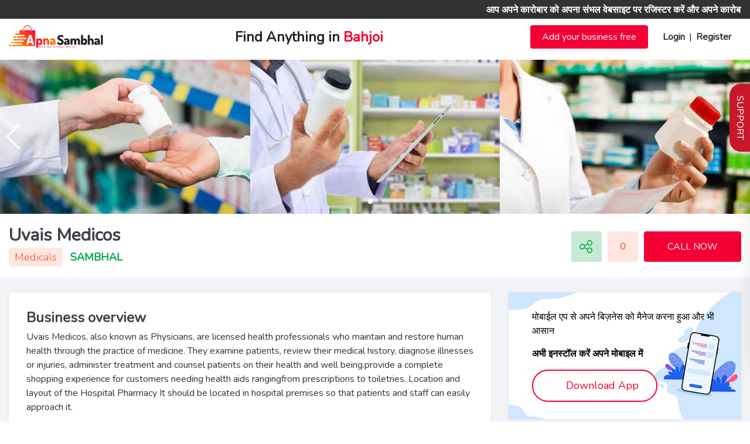

--- FILE ---
content_type: text/html; charset=UTF-8
request_url: https://www.apnasambhal.com/uvais-medicos2-in-sambhal
body_size: 17898
content:
<!DOCTYPE html>
<html lang="en">
<head>
    <!-- Required meta tags -->
    <meta charset="utf-8">
    <meta http-equiv="X-UA-Compatible" content="IE=edge">
    <meta name="viewport" content="width=device-width, initial-scale=1, shrink-to-fit=no">
    <!-- Page Title -->
	<title>Uvais Medicos | Apna Sambhal</title>
	<meta name="title" content="Uvais Medicos | Apna Sambhal" />
    <meta name="description" content="Uvais Medicosis the Best Business of Sambhal Area" />
    <meta name="keywords" content="Uvais Medicos is the best business"/>
    	<meta name="author" content="Apna Sambhal" />
    <meta name="document-distribution" content="Global"/>
    <meta name="language" content="EN"/>
    <meta property="og:site_name" content="www.apnasambhal.com" />
    <meta name="email" content="info@apnasambhal.com" />
    <meta name="page-topic" content="Digital marketing and advertisement website" />
    <meta name="Rating" content="General" />
    <meta name="copyright" content="Apna Sambhal"/>
    <meta name="Robots" content="INDEX,FOLLOW" />
    <meta name="site" content="Apna Sambhal" />
	
	<meta name="google-site-verification" content="e_WJBiLreRpn9WF_-teUEDEWIiULR-JBIm8_2SLsRZs" />
    <link property="og:url" rel="canonical" href="http://www.apnasambhal.com/uvais-medicos2-in-sambhal" />

    <!-- Favicon -->
    <link rel="shortcut icon" type="image/x-icon" href="http://www.apnasambhal.com/assets/images/logo/favicon.ico"/>
    <!-- Bootstrap css -->
    <link rel="stylesheet" href="http://www.apnasambhal.com/assets/css/bootstrap.min.css">
    <!-- Google Fonts -->
    <link href="https://fonts.googleapis.com/css?family=Roboto:300,400,400i,500,700,900" rel="stylesheet">
    <!-- Simple line Icon -->
    <link rel="stylesheet" href="https://cdnjs.cloudflare.com/ajax/libs/simple-line-icons/2.5.5/css/simple-line-icons.min.css">
    <!-- Themify Icon -->
    <link rel="stylesheet" href="https://cdn.jsdelivr.net/gh/lykmapipo/themify-icons@0.1.2/css/themify-icons.css">
    <!-- Welcome style for loader -->
    <link rel="stylesheet" href="http://www.apnasambhal.com/assets/css/welcome.css">
    <!-- Swipper Slider -->
    <link rel="stylesheet" href="http://www.apnasambhal.com/assets/css/swiper.min.css">
    <!-- Magnific Popup CSS -->
    <link rel="stylesheet" href="http://www.apnasambhal.com/assets/css/magnific-popup.css">
    <link rel="stylesheet" href="http://www.apnasambhal.com/assets/css/lightbox.css">
    <!-- Owl Carousel CSS -->
    <link rel="stylesheet" href="http://www.apnasambhal.com/assets/css/owl.carousel.min.css">
    <!-- Main CSS -->
    <link rel="stylesheet" type="text/css" href="http://www.apnasambhal.com/assets/css/quill.snow.css" />
    <link rel="stylesheet" type="text/css" href="http://www.apnasambhal.com/assets/css/style.css?v=1.0.4" />
    <link rel="stylesheet" type="text/css" href="http://www.apnasambhal.com/assets/css/develop-style.css?v=1.0.4" />
    <link rel="stylesheet" type="text/css" href="http://www.apnasambhal.com/assets/css/type-text.css" />
    <!--<link rel="stylesheet" type="text/css" href="http://www.apnasambhal.com/assets/css/home-ads.css" />-->
    <link href="http://www.apnasambhal.com/assets/css/cropper.min.css" rel="stylesheet" type="text/css" />
    <script src="http://www.apnasambhal.com/assets/js/cropper.min.js"></script>
    <link rel="stylesheet" href="https://use.fontawesome.com/releases/v5.3.1/css/all.css">
    <link href="https://fonts.googleapis.com/css?family=Nunito&display=swap" rel="stylesheet">
		
	<!-- Global site tag (gtag.js) - Google Analytics -->
	<script async src="https://www.googletagmanager.com/gtag/js?id=G-ETPPX0B4BB"></script>
	<script>
	  window.dataLayer = window.dataLayer || [];
	  function gtag(){dataLayer.push(arguments);}
	  gtag('js', new Date());

	  gtag('config', 'G-ETPPX0B4BB');
	</script>
	
	<!-- Google Tag Manager -->
    <script>(function(w,d,s,l,i){w[l]=w[l]||[];w[l].push({'gtm.start':
    new Date().getTime(),event:'gtm.js'});var f=d.getElementsByTagName(s)[0],
    j=d.createElement(s),dl=l!='dataLayer'?'&l='+l:'';j.async=true;j.src=
    'https://www.googletagmanager.com/gtm.js?id='+i+dl;f.parentNode.insertBefore(j,f);
    })(window,document,'script','dataLayer','GTM-NQ98WMZ');</script>
    <!-- End Google Tag Manager -->

    <script type="text/javascript">
        const base_url = "http://www.apnasambhal.com/";
    </script>

    <style type="text/css">
        .disabled {
          pointer-events: none;
          cursor: default;
        }
    </style>
</head>
<body>
<!-- Start Loader -->
<div class="main-page-loader">
	<div class="spinner-border"></div>
	<span>Loading</span>
</div>
<!-- End Loader --><!-- Google Tag Manager (noscript) -->
<noscript><iframe src="https://www.googletagmanager.com/ns.html?id=GTM-KZQ6KV7"
height="0" width="0" style="display:none;visibility:hidden"></iframe></noscript>
<!-- End Google Tag Manager (noscript) -->

<!--============================= HEADER =============================-->
<div class="top-bar">
    <div class="container">
        <div class="row">
            <div class="col-md-12">
                <p><marquee behavior="scroll" direction="left" scrollamount="4" scrolldelay="12" onmouseover="this.stop();" onmouseout="this.start();" onload="this.start();"><span style="display: block; padding-top: 7px;">
                आप अपने कारोबार को अपना संभल वेबसाइट पर रजिस्टर करें और अपने कारोबार को बढ़ायें। अपना संभल वेबसाइट संभल के लिए एक बिज़नेस प्लेटफॉर्म है यहाँ पर आप किसी भी तरह का बिज़नेस (दुकान, मेडिकल, हॉस्पिटल, स्कूल, कॉलेज, कंप्यूटर सेंटर, कोचिंग सेंटर, रेस्टोरेंट, होटल्स, बाइक और कार शोरूम, शॉपिंग सेंटर एंड शॉप इत्यादि ) ढूंढ सकते है और आप उनको सरलतापूर्वक सम्पर्क भी कर सकते हैं मुफ़्त में। अपना संभल वेबसाइट पर रोज़ 4000 से ज्यादा ग्राहक आतें हैं। अपने बिज़नेस को अपना संभल वेबसाइट पर अभी रजिस्टर करें और फायदा उठाएं। अधिक जानकारी के लिए अभी कॉल करें +91 -96905 96233 पर </marquee></p>
            </div>
        </div>
    </div>
</div>
<div class="nav-menu fixed">
    <div class="bg transition">
        <div class="container">
            <div class="row">
                <div class="col-md-12">
                    <nav class="navbar navbar-expand-lg navbar-light">
                        <a class="navbar-brand" href="http://www.apnasambhal.com/"><img src="http://www.apnasambhal.com/assets/images/logo/apna-sambhal-logo.svg" alt="Apna Sambhal Logo"></a>
                        <button class="navbar-toggler" type="button">
                        <span class="icon-menu"></span>
                        </button>
                        <div id="mobile-nav" class="cs-query"></div>
                        <div class="navbar-collapse justify-content-end">
                            <li class="top-typewriter">
                                <h2 class="cd-headline rotate-1 is-full-width">
                                    <span>Find Anything in
                                        <span class="cd-words-wrapper ali-fixed-width">
                                            <b class="is-visible">Sambhal</b>
                                            <b>Chandausi</b>
                                            <b>Bahjoi</b>
                                            <b>Panwasa</b>
                                            <b>Rajpura</b>
                                            <b>Gunnaur</b>
                                            <b>Babrala</b>
                                            <b>Junawai</b>
                                            <b>Dhanari</b>
                                            <b>Baniya Khera</b>
                                            <b>Gawan</b>
                                            <b>Asmoli</b>
                                            <b>Sirsi</b>
                                            <b>Hazratnagar Garhi</b>
                                            <b>Narauli</b>
                                            <b>Sondhan</b>
                                            <b>Nagli</b>
                                            <b>Dhawarsi</b>
                                        </span>
                                        </span>
                                </h2>
                            </li>
                            <ul class="navbar-nav" id="navbar-cs">

                                
                                <li class="nav-item add-business">
                                    <a href="javascript:void(0);" class="nav-link" data-toggle="modal" data-target="#login_form" >Add your business free</a>
                                </li>

                                                                                            <li class="nav-item">
                                    <a href="javascript:void(0);" class="login_btn" data-toggle="modal" data-target="#login_form">Login</a>
                                </li>
                                <li class="nav-item">|</li>
                                <li class="nav-item">
                                    <a href="javascript:void(0);" class="login_btn" data-toggle="modal" data-target="#signup_form">Register</a>
                                </li>
                                                        </ul>
                        </div>
                    </nav>
                </div>
            </div>
        </div>
    </div>
</div><div class="innerPages">
    <div class="swiper-container">
        <div class="swiper-wrapper">
                                <div class="swiper-slide">
                        <a href="http://www.apnasambhal.com/uploads/business-listing/1624026845-apnasambhal.jpg" class="grid image-link" alt="Uvais Medicos">
                            <img src="http://www.apnasambhal.com/uploads/business-listing/1624026845-apnasambhal.jpg" class="img-fluid" alt="Uvais Medicos">
                        </a>
                    </div>
                    
                                    <div class="swiper-slide">
                        <a href="http://www.apnasambhal.com/uploads/business-listing/1624026889-apnasambhal.jpg" class="grid image-link" alt="Uvais Medicos">
                            <img src="http://www.apnasambhal.com/uploads/business-listing/1624026889-apnasambhal.jpg" class="img-fluid" alt="Uvais Medicos">
                        </a>
                    </div>
                    
                                    <div class="swiper-slide">
                        <a href="http://www.apnasambhal.com/uploads/business-listing/1624026911-apnasambhal.jpg" class="grid image-link" alt="Uvais Medicos">
                            <img src="http://www.apnasambhal.com/uploads/business-listing/1624026911-apnasambhal.jpg" class="img-fluid" alt="Uvais Medicos">
                        </a>
                    </div>
                    
                                    <div class="swiper-slide">
                        <a href="http://www.apnasambhal.com/uploads/business-listing/1624026942-apnasambhal.jpg" class="grid image-link" alt="Uvais Medicos">
                            <img src="http://www.apnasambhal.com/uploads/business-listing/1624026942-apnasambhal.jpg" class="img-fluid" alt="Uvais Medicos">
                        </a>
                    </div>
                    
                                    <div class="swiper-slide">
                        <a href="http://www.apnasambhal.com/uploads/business-listing/1624026986-apnasambhal.jpg" class="grid image-link" alt="Uvais Medicos">
                            <img src="http://www.apnasambhal.com/uploads/business-listing/1624026986-apnasambhal.jpg" class="img-fluid" alt="Uvais Medicos">
                        </a>
                    </div>
                    
                                    <div class="swiper-slide">
                        <a href="http://www.apnasambhal.com/uploads/business-listing/1624027023-apnasambhal.jpg" class="grid image-link" alt="Uvais Medicos">
                            <img src="http://www.apnasambhal.com/uploads/business-listing/1624027023-apnasambhal.jpg" class="img-fluid" alt="Uvais Medicos">
                        </a>
                    </div>
                    
                
                        </div>
        <!-- Add Pagination -->
        <div class="swiper-pagination swiper-pagination-white"></div>
        <!-- Add Arrows -->
        <div class="swiper-button-next swiper-button-white"></div>
        <div class="swiper-button-prev swiper-button-white"></div>
    </div>
</div>

<section class="reserve-block">
    <div class="container">
        <div class="row">
            <div class="col-md-8 col-sm-8 col-xs-12">
                <h4>Uvais Medicos                                </h4>
                <p><a href="http://www.apnasambhal.com/category/best-medicals-in-sambhal">Medicals</a> <span>Sambhal</span></p>
            </div>
            <div class="col-md-4 col-sm-4 col-xs-12">
                <div class="reserve-seat-block">
                    <div class="reserve-btn">
                        <div class="featured-btn-wrap">
                            <a class="share" data-toggle="tooltip" data-placement="top" title="Share business"><img src="http://www.apnasambhal.com/assets/images/share-icon.png"></a>
                            <a href="#busi-reviews" class="rating" data-toggle="tooltip" data-placement="top" title="Business rating">
                                0                            </a>
                            <a href="tel:9675029786" class="btn btn-danger" data-toggle="tooltip" data-placement="top" title="Direct call to Uvais Medicos">CALL NOW</a>
                        </div>
                    </div>
                </div>
            </div>
        </div>
    </div>
</section>

<section class="light-bg booking-details_wrap">
    <div class="container">
        <div class="row">
            <div class="col-md-8 responsive-wrap">
                <div class="booking-checkbox_wrap">
                    <div class="booking-checkbox">
                        <h5>Business overview</h5>
                        Uvais Medicos, also known as Physicians, are licensed health professionals who maintain and restore human health through the practice of medicine. They examine patients, review their medical history, diagnose illnesses or injuries, administer treatment and counsel patients on their health and well being.provide a complete shopping experience for customers needing health aids rangingfrom prescriptions to toiletries.

Location and layout of the Hospital Pharmacy It should be located in hospital premises so that patients and staff can easily approach it.                        <hr>
                    </div>
                    <div class="row">
                        <div class="col-md-12">
                            <h5>Photos</h5>
                        </div>
                    </div>
                    <div class="row">
                        
                            <a href="http://www.apnasambhal.com/uploads/business-listing/1624026845-apnasambhal.jpg" data-toggle="lightbox" data-gallery="gallery" class="col-md-4 gallery-img" alt="uploads/business-listing/1624026845-apnasambhal.jpg">
                                <img src="http://www.apnasambhal.com/uploads/business-listing/1624026845-apnasambhal.jpg" class="img-fluid rounded" alt="Uvais Medicos">
                            </a>
                        
                            <a href="http://www.apnasambhal.com/uploads/business-listing/1624026889-apnasambhal.jpg" data-toggle="lightbox" data-gallery="gallery" class="col-md-4 gallery-img" alt="uploads/business-listing/1624026889-apnasambhal.jpg">
                                <img src="http://www.apnasambhal.com/uploads/business-listing/1624026889-apnasambhal.jpg" class="img-fluid rounded" alt="Uvais Medicos">
                            </a>
                        
                            <a href="http://www.apnasambhal.com/uploads/business-listing/1624026911-apnasambhal.jpg" data-toggle="lightbox" data-gallery="gallery" class="col-md-4 gallery-img" alt="uploads/business-listing/1624026911-apnasambhal.jpg">
                                <img src="http://www.apnasambhal.com/uploads/business-listing/1624026911-apnasambhal.jpg" class="img-fluid rounded" alt="Uvais Medicos">
                            </a>
                        
                            <a href="http://www.apnasambhal.com/uploads/business-listing/1624026942-apnasambhal.jpg" data-toggle="lightbox" data-gallery="gallery" class="col-md-4 gallery-img" alt="uploads/business-listing/1624026942-apnasambhal.jpg">
                                <img src="http://www.apnasambhal.com/uploads/business-listing/1624026942-apnasambhal.jpg" class="img-fluid rounded" alt="Uvais Medicos">
                            </a>
                        
                            <a href="http://www.apnasambhal.com/uploads/business-listing/1624026986-apnasambhal.jpg" data-toggle="lightbox" data-gallery="gallery" class="col-md-4 gallery-img" alt="uploads/business-listing/1624026986-apnasambhal.jpg">
                                <img src="http://www.apnasambhal.com/uploads/business-listing/1624026986-apnasambhal.jpg" class="img-fluid rounded" alt="Uvais Medicos">
                            </a>
                        
                            <a href="http://www.apnasambhal.com/uploads/business-listing/1624027023-apnasambhal.jpg" data-toggle="lightbox" data-gallery="gallery" class="col-md-4 gallery-img" alt="uploads/business-listing/1624027023-apnasambhal.jpg">
                                <img src="http://www.apnasambhal.com/uploads/business-listing/1624027023-apnasambhal.jpg" class="img-fluid rounded" alt="Uvais Medicos">
                            </a>
                                            </div>
                    <div class="row">
                        <div class="col-md-12">
                            <h5 class="pt-4">Facilities</h5>
                        </div>
                    </div>
                    <div class="row">
                                             <div class="col-md-4">
                            <label class="custom-checkbox">
                                <span class="ti-check-box"></span>
                                <span class="custom-control-description">Accept Online Payment</span>
                            </label> 
                        </div>
                                            <div class="col-md-4">
                            <label class="custom-checkbox">
                                <span class="ti-check-box"></span>
                                <span class="custom-control-description">Guarantee</span>
                            </label> 
                        </div>
                                            <div class="col-md-4">
                            <label class="custom-checkbox">
                                <span class="ti-check-box"></span>
                                <span class="custom-control-description">Good Quality</span>
                            </label> 
                        </div>
                                        </div>
                </div>
                <span id="msg"></span>
                 <div class="comment-box booking-checkbox_wrap">
                    <form action="javascript:;" id="ratingForm" method="post">
                        <div class="input-field">
                            <textarea name="comment-box" id="c-box" rows="2" placeholder="Add Comment..." required></textarea>
                        </div>
                        <div class="rate-business">
                            <div class="rate">
                                <input type="radio" id="star5" name="rate" value="5" required />
                                <label for="star5" title="text">5 stars</label>
                                <input type="radio" id="star4" name="rate" value="4" required />
                                <label for="star4" title="text">4 stars</label>
                                <input type="radio" id="star3" name="rate" value="3" required />
                                <label for="star3" title="text">3 stars</label>
                                <input type="radio" id="star2" name="rate" value="2" required />
                                <label for="star2" title="text">2 stars</label>
                                <input type="radio" id="star1" name="rate" value="1" required />
                                <label for="star1" title="text">1 star</label>
                            </div>
                        </div>
                        <input type="hidden" name="business_id" value="148">
                        <div class="buttons">
                            <input type="reset" value="Cancel" class="cancel-btn">
                                                         <a href="javascript:void(0);" class="btn" data-toggle="modal" data-target="#login_form">Login</a>
                                                </div>
                    </form>
                </div>

                <div class="booking-checkbox_wrap" id="busi-reviews">
                    <h5>                        No business reviews
                        <hr>
                                            
                                    </div>
            </div>
            <div class="col-md-4 responsive-wrap">
                <div class="download-app-btn">
                    <p>मोबाईल एप से अपने बिज़नेस को मैनेज करना हुआ और भी आसान</p>
                    <span><strong>अभी इनस्टॉल करें अपने मोबाइल में </strong></span>
                    <a class="download-btn-nav" href="http://www.apnasambhal.com/assets/images/apna-sambhal.apk"><img src="http://www.apnasambhal.com/assets/images/download-app.gif" />Download App</a>
                </div>
                <div class="contact-info">
                    <div style="width: 100%">
                            
                            <iframe src="https://www.google.com/maps/embed?pb=!1m18!1m12!1m3!1d56055.83659195309!2d78.53881285605556!3d28.585079903564186!2m3!1f0!2f0!3f0!3m2!1i1024!2i768!4f13.1!3m3!1m2!1s0x390b18ca0aa308c9%3A0x7c77cab0efce31cd!2sSambhal%2C%20Uttar%20Pradesh!5e0!3m2!1sen!2sin!4v1614612597735!5m2!1sen!2sin" width="100%" height="250" style="border:0;" allowfullscreen="" loading="lazy"></iframe>
                                            </div>

                    <div class="address">
                        <span class="icon-location-pin"></span>
                        <p>  House No 35, Sambhal Road, Near By Thana Mainather, Sambhal - 244301</p>
                    </div>
                    <div class="address">
                        <span class="icon-screen-smartphone"></span>
                        <p> 9675029786</p>
                    </div>
                    <div class="address">
                        <span class="icon-clock"></span>
                        <p>All Days  Open 
                          <br />
                           10:00 am - 06:00 am                          <br />
                        <span class="open-now">OPEN NOW</span><br /></p>
                    </div>
                                        <a href="#!" disabled class="btn btn-outline-danger btn-contact disabled" data-toggle="tooltip" data-placement="top" title="SMS send to Uvais Medicos">SEND A MESSAGE</a>
                    <a href="#!" class="btn btn-outline-danger btn-contact whatsapp disabled" target="_blank" data-toggle="tooltip" data-placement="top" title="Connect on WhatsApp with Uvais Medicos"> <i class="fab fa-whatsapp"></i> &nbsp;WHATSAPP</a>
                        
                                    </div>
                <div class="details-page-categories">
	<h5>Browse Categories</h5>
	<div id="" class="category-box">

		          <a href="http://www.apnasambhal.com/category/best-automobiles-in-sambhal">
                    <div class="for-img">
                        <img src="http://www.apnasambhal.com/uploads/category/1623210643asif-mistry-car-repair-shop-list.jpg">
                        </div>
          <div class="for-text">
            <p>Automobiles</p>
            <span>7 Listings</span>
          </div>
        </a>

              <a href="http://www.apnasambhal.com/category/best-hotels-in-sambhal">
                    <div class="for-img">
                        <img src="http://www.apnasambhal.com/uploads/category/1623210663ak-resorts-list.jpg">
                        </div>
          <div class="for-text">
            <p>Hotels</p>
            <span>8 Listings</span>
          </div>
        </a>

              <a href="http://www.apnasambhal.com/category/best-colleges-in-sambhal">
                    <div class="for-img">
                        <img src="http://www.apnasambhal.com/uploads/category/1623212646sitara-banno-memorial-degree-college-list.jpg">
                        </div>
          <div class="for-text">
            <p>Colleges</p>
            <span>6 Listings</span>
          </div>
        </a>

              <a href="http://www.apnasambhal.com/category/best-restaurants-in-sambhal">
                    <div class="for-img">
                        <img src="http://www.apnasambhal.com/uploads/category/1623210750mujeeb-sweets-and-restaurant-list.jpg">
                        </div>
          <div class="for-text">
            <p>Restaurants</p>
            <span>19 Listings</span>
          </div>
        </a>

              <a href="http://www.apnasambhal.com/category/best-computer-centers-in-sambhal">
                    <div class="for-img">
                        <img src="http://www.apnasambhal.com/uploads/category/1623210845new-media-animation-computer-center-list.jpg">
                        </div>
          <div class="for-text">
            <p>Computer Centers</p>
            <span>12 Listings</span>
          </div>
        </a>

              <a href="http://www.apnasambhal.com/category/best-schools-in-sambhal">
                    <div class="for-img">
                        <img src="http://www.apnasambhal.com/uploads/category/1623210780goya-world-school-list.jpg">
                        </div>
          <div class="for-text">
            <p>Schools</p>
            <span>7 Listings</span>
          </div>
        </a>

              <a href="http://www.apnasambhal.com/category/best-bike-showrooms-in-sambhal">
                    <div class="for-img">
                        <img src="http://www.apnasambhal.com/uploads/category/1623210534new-honda-agency5.jpg">
                        </div>
          <div class="for-text">
            <p>Bike Showrooms</p>
            <span>11 Listings</span>
          </div>
        </a>

              <a href="http://www.apnasambhal.com/category/best-hospitals-in-sambhal">
                    <div class="for-img">
                        <img src="http://www.apnasambhal.com/uploads/category/1623212502city-hospital-list.jpg">
                        </div>
          <div class="for-text">
            <p>Hospitals</p>
            <span>12 Listings</span>
          </div>
        </a>

              <a href="http://www.apnasambhal.com/category/best-shoes-shops-in-sambhal">
                    <div class="for-img">
                        <img src="http://www.apnasambhal.com/uploads/category/1623211000raymond-shoe-corner-sambhal-list.jpg">
                        </div>
          <div class="for-text">
            <p>Shoes Shops</p>
            <span>7 Listings</span>
          </div>
        </a>

              <a href="http://www.apnasambhal.com/category/best-medicals-in-sambhal">
                    <div class="for-img">
                        <img src="http://www.apnasambhal.com/uploads/category/1623213040a-to-z-medical-store-list.jpg">
                        </div>
          <div class="for-text">
            <p>Medicals</p>
            <span>13 Listings</span>
          </div>
        </a>

              <a href="http://www.apnasambhal.com/category/best-electricals-in-sambhal">
                    <div class="for-img">
                        <img src="http://www.apnasambhal.com/uploads/category/1623212117farogh-electricals-list.jpg">
                        </div>
          <div class="for-text">
            <p>Electricals</p>
            <span>19 Listings</span>
          </div>
        </a>

              <a href="http://www.apnasambhal.com/category/best-home-services-in-sambhal">
                    <div class="for-img">
                        <img src="http://www.apnasambhal.com/uploads/category/1623212159samsung-service-center-list.jpg">
                        </div>
          <div class="for-text">
            <p>Home Services</p>
            <span>8 Listings</span>
          </div>
        </a>

              <a href="http://www.apnasambhal.com/category/best-mobile-shops-in-sambhal">
                    <div class="for-img">
                        <img src="http://www.apnasambhal.com/uploads/category/1623210980vivek-communications-list.jpg">
                        </div>
          <div class="for-text">
            <p>Mobile Shops</p>
            <span>4 Listings</span>
          </div>
        </a>

              <a href="http://www.apnasambhal.com/category/best-gym-centers-in-sambhal">
                    <div class="for-img">
                        <img src="http://www.apnasambhal.com/uploads/category/1623210891fitness-plus-my-gym-list.jpg">
                        </div>
          <div class="for-text">
            <p>Gym Centers</p>
            <span>3 Listings</span>
          </div>
        </a>

              <a href="http://www.apnasambhal.com/category/best-beauty-parlours-in-sambhal">
                    <div class="for-img">
                        <img src="http://www.apnasambhal.com/uploads/category/1623217012gurudev-kripa-beauty-parlour-list.jpg">
                        </div>
          <div class="for-text">
            <p>Beauty Parlours</p>
            <span>5 Listings</span>
          </div>
        </a>

              <a href="http://www.apnasambhal.com/category/best-fitness-products-in-sambhal">
                    <div class="for-img">
                        <img src="http://www.apnasambhal.com/uploads/category/1623215872health-hub-herbal-store-list.jpg">
                        </div>
          <div class="for-text">
            <p>Fitness Products</p>
            <span>1 Listings</span>
          </div>
        </a>

              <a href="http://www.apnasambhal.com/category/best-garments-shops-in-sambhal">
                    <div class="for-img">
                        <img src="http://www.apnasambhal.com/uploads/category/1623210943gupta-garments-sambhal-list.jpg">
                        </div>
          <div class="for-text">
            <p>Garments Shops</p>
            <span>5 Listings</span>
          </div>
        </a>

              <a href="http://www.apnasambhal.com/category/best-property-dealers-in-sambhal">
                    <div class="for-img">
                        <img src="http://www.apnasambhal.com/uploads/category/1623215970suraj-properties-dealer-list.jpg">
                        </div>
          <div class="for-text">
            <p>Property Dealers</p>
            <span>5 Listings</span>
          </div>
        </a>

              <a href="http://www.apnasambhal.com/category/best-transports-in-sambhal">
                    <div class="for-img">
                        <img src="http://www.apnasambhal.com/uploads/category/1623216582salman-transport-company-list.jpg">
                        </div>
          <div class="for-text">
            <p>Transports</p>
            <span>6 Listings</span>
          </div>
        </a>

              <a href="http://www.apnasambhal.com/category/best-pathology-labs-in-sambhal">
                    <div class="for-img">
                        <img src="http://www.apnasambhal.com/uploads/category/1623212264dr-lal-pathlabs-list.jpg">
                        </div>
          <div class="for-text">
            <p>Pathology Labs</p>
            <span>3 Listings</span>
          </div>
        </a>

              <a href="http://www.apnasambhal.com/category/best-tailors-in-sambhal">
                    <div class="for-img">
                        <img src="http://www.apnasambhal.com/uploads/category/1623216428abrar-saifi-tailor-and-clothe-house-list.jpg">
                        </div>
          <div class="for-text">
            <p>Tailors</p>
            <span>5 Listings</span>
          </div>
        </a>

              <a href="http://www.apnasambhal.com/category/best-sale-purchase-in-sambhal">
                    <div class="for-img">
                        <img src="http://www.apnasambhal.com/uploads/category/1623216303indian-sale-purchase-list.jpg">
                        </div>
          <div class="for-text">
            <p>Sale / Purchase</p>
            <span>4 Listings</span>
          </div>
        </a>

              <a href="http://www.apnasambhal.com/category/best-computers-hardware-in-sambhal">
                    <div class="for-img">
                        <img src="http://www.apnasambhal.com/uploads/category/1623213990mh-computers-list.jpg">
                        </div>
          <div class="for-text">
            <p>Computers Hardware</p>
            <span>5 Listings</span>
          </div>
        </a>

              <a href="http://www.apnasambhal.com/category/best-grocery-stores-in-sambhal">
                    <div class="for-img">
                        <img src="http://www.apnasambhal.com/uploads/category/1623216132sanya-general-store-list.jpg">
                        </div>
          <div class="for-text">
            <p>Grocery Stores</p>
            <span>3 Listings</span>
          </div>
        </a>

              <a href="http://www.apnasambhal.com/category/best-cyber-cafe-in-sambhal">
                    <div class="for-img">
                        <img src="http://www.apnasambhal.com/uploads/category/1623216462divya-cyber-cafe-list.jpg">
                        </div>
          <div class="for-text">
            <p>Cyber Cafe</p>
            <span>11 Listings</span>
          </div>
        </a>

              <a href="http://www.apnasambhal.com/category/best-men-salons-in-sambhal">
                    <div class="for-img">
                        <img src="http://www.apnasambhal.com/uploads/category/1623212672a1-unisex-salon-and-makeup-studio-professional-list.jpg">
                        </div>
          <div class="for-text">
            <p>Men Salons</p>
            <span>2 Listings</span>
          </div>
        </a>

              <a href="http://www.apnasambhal.com/category/best-hardware-shops-in-sambhal">
                    <div class="for-img">
                        <img src="http://www.apnasambhal.com/uploads/category/1623214537kamran-plywood-list.jpg">
                        </div>
          <div class="for-text">
            <p>Hardware Shops</p>
            <span>5 Listings</span>
          </div>
        </a>

              <a href="http://www.apnasambhal.com/category/best-confectionery-shops-in-sambhal">
                    <div class="for-img">
                        <img src="http://www.apnasambhal.com/uploads/category/1623216194samar-sweets-list.jpg">
                        </div>
          <div class="for-text">
            <p>Confectionery Shops</p>
            <span>2 Listings</span>
          </div>
        </a>

              <a href="http://www.apnasambhal.com/category/best-paint-stores-in-sambhal">
                    <div class="for-img">
                        <img src="http://www.apnasambhal.com/uploads/category/1623214758hindustan-paints-and-hardware-store-list.jpg">
                        </div>
          <div class="for-text">
            <p>Paint Stores</p>
            <span>5 Listings</span>
          </div>
        </a>

              <a href="http://www.apnasambhal.com/category/best-building-materials-in-sambhal">
                    <div class="for-img">
                        <img src="http://www.apnasambhal.com/uploads/category/1623216090khan-brick-works-list.jpg">
                        </div>
          <div class="for-text">
            <p>Building Materials</p>
            <span>8 Listings</span>
          </div>
        </a>

              <a href="http://www.apnasambhal.com/category/best-dharam-kanta-in-sambhal">
                    <div class="for-img">
                        <img src="http://www.apnasambhal.com/uploads/category/1623216666k-g-n-dharam-kanta-list.jpg">
                        </div>
          <div class="for-text">
            <p>Dharam Kanta</p>
            <span>3 Listings</span>
          </div>
        </a>

              <a href="http://www.apnasambhal.com/category/best-tractor-agency-in-sambhal">
                    <div class="for-img">
                        <img src="http://www.apnasambhal.com/uploads/category/1623216497b-r-auto-mobiles-list.jpg">
                        </div>
          <div class="for-text">
            <p>Tractor Agency</p>
            <span>2 Listings</span>
          </div>
        </a>

              <a href="http://www.apnasambhal.com/category/best-video-and-photo-studio-in-sambhal">
                    <div class="for-img">
                        <img src="http://www.apnasambhal.com/uploads/category/1623215843chandra-studio-list.jpg">
                        </div>
          <div class="for-text">
            <p>Video / Photo Studio</p>
            <span>6 Listings</span>
          </div>
        </a>

              <a href="http://www.apnasambhal.com/category/best-printing-press-in-sambhal">
                    <div class="for-img">
                        <img src="http://www.apnasambhal.com/uploads/category/1623214810ghayyur-graphics-list.jpg">
                        </div>
          <div class="for-text">
            <p>Printing Press</p>
            <span>8 Listings</span>
          </div>
        </a>

              <a href="http://www.apnasambhal.com/category/best-laundries-in-sambhal">
                    <div class="for-img">
                        <img src="http://www.apnasambhal.com/uploads/category/1623214041rahil-iron-store-list.jpg">
                        </div>
          <div class="for-text">
            <p>Laundries</p>
            <span>2 Listings</span>
          </div>
        </a>

              <a href="http://www.apnasambhal.com/category/best-book-sellers-in-sambhal">
                    <div class="for-img">
                        <img src="http://www.apnasambhal.com/uploads/category/1623213839agarwal-book-depot-list.jpg">
                        </div>
          <div class="for-text">
            <p>Book Sellers</p>
            <span>4 Listings</span>
          </div>
        </a>

              <a href="http://www.apnasambhal.com/category/best-beej-bhandar-in-sambhal">
                    <div class="for-img">
                        <img src="http://www.apnasambhal.com/uploads/category/1623216737bharat-beej-bhandar-list.jpg">
                        </div>
          <div class="for-text">
            <p>Beej Bhandar</p>
            <span>3 Listings</span>
          </div>
        </a>

              <a href="http://www.apnasambhal.com/category/best-agriculture-works-in-sambhal">
                    <div class="for-img">
                        <img src="http://www.apnasambhal.com/uploads/category/1623214569deluxe-agriculture-works-list.jpg">
                        </div>
          <div class="for-text">
            <p>Agriculture Works</p>
            <span>5 Listings</span>
          </div>
        </a>

              <a href="http://www.apnasambhal.com/category/best-gift-house-in-sambhal">
                    <div class="for-img">
                        <img src="http://www.apnasambhal.com/uploads/category/1623212238ur-gift-house-list.jpg">
                        </div>
          <div class="for-text">
            <p>Gift House</p>
            <span>3 Listings</span>
          </div>
        </a>

              <a href="http://www.apnasambhal.com/category/best-bangle-stores-in-sambhal">
                    <div class="for-img">
                        <img src="http://www.apnasambhal.com/uploads/category/1623213803faizaan-bangles-shop-list.jpg">
                        </div>
          <div class="for-text">
            <p>Bangle Stores</p>
            <span>3 Listings</span>
          </div>
        </a>

              <a href="http://www.apnasambhal.com/category/best-bags-house-in-sambhal">
                    <div class="for-img">
                        <img src="http://www.apnasambhal.com/uploads/category/1623213770pramod-bag-house-list.jpg">
                        </div>
          <div class="for-text">
            <p>Bags House</p>
            <span>3 Listings</span>
          </div>
        </a>

              <a href="http://www.apnasambhal.com/category/best-carpenters-in-sambhal">
                    <div class="for-img">
                        <img src="http://www.apnasambhal.com/uploads/category/1623212994classic-furniture-house-list.jpg">
                        </div>
          <div class="for-text">
            <p>Carpenters</p>
            <span>10 Listings</span>
          </div>
        </a>

              <a href="http://www.apnasambhal.com/category/best-coaching-center-in-sambhal">
                    <div class="for-img">
                        <img src="http://www.apnasambhal.com/uploads/category/1623210710aiman-academy-for-english-speaking-list.jpg">
                        </div>
          <div class="for-text">
            <p>Coaching Center</p>
            <span>6 Listings</span>
          </div>
        </a>

              <a href="http://www.apnasambhal.com/category/best-optical-shops-in-sambhal">
                    <div class="for-img">
                        <img src="http://www.apnasambhal.com/uploads/category/1623212877waris-optical-palace-list.jpg">
                        </div>
          <div class="for-text">
            <p>Optical Shops</p>
            <span>4 Listings</span>
          </div>
        </a>

              <a href="http://www.apnasambhal.com/category/best-handlooms-in-sambhal">
                    <div class="for-img">
                        <img src="http://www.apnasambhal.com/uploads/category/1623212827mansoorie-handloom-house-list.jpg">
                        </div>
          <div class="for-text">
            <p>Handlooms</p>
            <span>4 Listings</span>
          </div>
        </a>

              <a href="http://www.apnasambhal.com/category/best-rope-manufacturers-in-sambhal">
                    <div class="for-img">
                        <img src="http://www.apnasambhal.com/uploads/category/1623216815racy-manufacturing-company-list.jpg">
                        </div>
          <div class="for-text">
            <p>Rope Manufacturers</p>
            <span>4 Listings</span>
          </div>
        </a>

              <a href="http://www.apnasambhal.com/category/best-room-flat-rent-in-sambhal">
                    <div class="for-img">
                        <img src="http://www.apnasambhal.com/uploads/category/1623213137aastha-guest-house-list.jpg">
                        </div>
          <div class="for-text">
            <p>Room / Flat Rent</p>
            <span>1 Listings</span>
          </div>
        </a>

              <a href="http://www.apnasambhal.com/category/best-nursery-in-sambhal">
                    <div class="for-img">
                        <img src="http://www.apnasambhal.com/uploads/category/1623216893shiv-hari-podshala-list.jpg">
                        </div>
          <div class="for-text">
            <p>Nursery</p>
            <span>2 Listings</span>
          </div>
        </a>

              <a href="http://www.apnasambhal.com/category/best-handicrafts-in-sambhal">
                    <div class="for-img">
                        <img src="http://www.apnasambhal.com/uploads/category/1623212381hifza-impex-list.jpg">
                        </div>
          <div class="for-text">
            <p>Handicrafts</p>
            <span>9 Listings</span>
          </div>
        </a>

              <a href="http://www.apnasambhal.com/category/best-plumbers-in-sambhal">
                    <div class="for-img">
                        <img src="http://www.apnasambhal.com/uploads/category/1623214106farman-plumber-list.jpg">
                        </div>
          <div class="for-text">
            <p>Plumbers</p>
            <span>2 Listings</span>
          </div>
        </a>

              <a href="http://www.apnasambhal.com/category/best-ac-repair-center-in-sambhal">
                    <div class="for-img">
                        <img src="http://www.apnasambhal.com/uploads/category/1623212453aiaza-mart-list.jpg">
                        </div>
          <div class="for-text">
            <p>AC Repair Center</p>
            <span>5 Listings</span>
          </div>
        </a>

              <a href="http://www.apnasambhal.com/category/best-dance-academy-in-sambhal">
                    <div class="for-img">
                        <img src="http://www.apnasambhal.com/uploads/category/1623214722rdm-films-dancing-and-acting-institute-list.jpg">
                        </div>
          <div class="for-text">
            <p>Dance Academy</p>
            <span>3 Listings</span>
          </div>
        </a>

              <a href="http://www.apnasambhal.com/category/best-bike-car-wash-in-sambhal">
                    <div class="for-img">
                        <img src="http://www.apnasambhal.com/uploads/category/1623216618ram-car-wash-service-list.jpg">
                        </div>
          <div class="for-text">
            <p>Bike / Car Wash</p>
            <span>1 Listings</span>
          </div>
        </a>

              <a href="http://www.apnasambhal.com/category/best-communications-in-sambhal">
                    <div class="for-img">
                        <img src="http://www.apnasambhal.com/uploads/category/1623214610warsi-communication-list.jpg">
                        </div>
          <div class="for-text">
            <p>Communications</p>
            <span>5 Listings</span>
          </div>
        </a>

              <a href="http://www.apnasambhal.com/category/best-watch-center-in-sambhal">
                    <div class="for-img">
                        <img src="http://www.apnasambhal.com/uploads/category/1623216867a1-watch-collection-list.jpg">
                        </div>
          <div class="for-text">
            <p>Watch Center</p>
            <span>2 Listings</span>
          </div>
        </a>

              <a href="http://www.apnasambhal.com/category/best-body-makers-in-sambhal">
                    <div class="for-img">
                        <img src="http://www.apnasambhal.com/uploads/category/1623216793shakeel-truck-body-maker-list.jpg">
                        </div>
          <div class="for-text">
            <p>Body Makers</p>
            <span>2 Listings</span>
          </div>
        </a>

              <a href="http://www.apnasambhal.com/category/best-chicken-centers-in-sambhal">
                    <div class="for-img">
                        <img src="http://www.apnasambhal.com/uploads/category/1623216161rabbu-chicken-center-list.jpg">
                        </div>
          <div class="for-text">
            <p>Chicken Centers</p>
            <span>1 Listings</span>
          </div>
        </a>

              <a href="http://www.apnasambhal.com/category/best-sweets-shops-in-sambhal">
                    <div class="for-img">
                        <img src="http://www.apnasambhal.com/uploads/category/1623213088guru-sweets-list.jpg">
                        </div>
          <div class="for-text">
            <p>Sweets Shops</p>
            <span>3 Listings</span>
          </div>
        </a>

              <a href="http://www.apnasambhal.com/category/best-juice-centers-in-sambhal">
                    <div class="for-img">
                        <img src="http://www.apnasambhal.com/uploads/category/1623214512elite-juice-and-snacks-list.jpg">
                        </div>
          <div class="for-text">
            <p>Juice Centers</p>
            <span>1 Listings</span>
          </div>
        </a>

              <a href="http://www.apnasambhal.com/category/best-kabab-centers-in-sambhal">
                    <div class="for-img">
                        <img src="http://www.apnasambhal.com/uploads/category/1623214487qadri-seekh-kabab-sambhal-list.jpg">
                        </div>
          <div class="for-text">
            <p>Kabab Centers</p>
            <span>1 Listings</span>
          </div>
        </a>

              <a href="http://www.apnasambhal.com/category/best-network-marketing-in-sambhal">
                    <div class="for-img">
                        <img src="http://www.apnasambhal.com/uploads/category/1623216762pooja-agarwal-list.jpg">
                        </div>
          <div class="for-text">
            <p>Network Marketing</p>
            <span>5 Listings</span>
          </div>
        </a>

              <a href="http://www.apnasambhal.com/category/best-milk-dairy-in-sambhal">
                    <div class="for-img">
                        <img src="http://www.apnasambhal.com/uploads/category/1623214449zaid-dairy-milk-shop-list.jpg">
                        </div>
          <div class="for-text">
            <p>Milk Dairy</p>
            <span>1 Listings</span>
          </div>
        </a>

              <a href="http://www.apnasambhal.com/category/best-battery-shops-in-sambhal">
                    <div class="for-img">
                        <img src="http://www.apnasambhal.com/uploads/category/1623213111grand-power-batteries-list.jpg">
                        </div>
          <div class="for-text">
            <p>Battery Shops</p>
            <span>1 Listings</span>
          </div>
        </a>

              <a href="http://www.apnasambhal.com/category/best-haleem-biryani-shops-in-sambhal">
                    <div class="for-img">
                        <img src="http://www.apnasambhal.com/uploads/category/1623216035garib-nawaz-restaurant-list.jpg">
                        </div>
          <div class="for-text">
            <p>Haleem Biryani Shops</p>
            <span>1 Listings</span>
          </div>
        </a>

              <a href="http://www.apnasambhal.com/category/best-kirana-stores-in-sambhal">
                    <div class="for-img">
                        <img src="http://www.apnasambhal.com/uploads/category/1623214375abdul-salam-kirana-store-list.jpg">
                        </div>
          <div class="for-text">
            <p>Kirana Stores</p>
            <span>1 Listings</span>
          </div>
        </a>

              <a href="http://www.apnasambhal.com/category/best-tent-houses-in-sambhal">
                    <div class="for-img">
                        <img src="http://www.apnasambhal.com/uploads/category/1623212958sarojj-inn-hotel-and-party-lawn-list.jpg">
                        </div>
          <div class="for-text">
            <p>Tent Houses</p>
            <span>2 Listings</span>
          </div>
        </a>

              <a href="http://www.apnasambhal.com/category/best-advocates-in-sambhal">
                    <div class="for-img">
                        <img src="http://www.apnasambhal.com/uploads/category/1623212570advocates-list.jpg">
                        </div>
          <div class="for-text">
            <p>Advocates</p>
            <span>1 Listings</span>
          </div>
        </a>

              <a href="http://www.apnasambhal.com/category/best-others-in-sambhal">
                    <div class="for-img">
                        <img src="http://www.apnasambhal.com/uploads/category/1623216945home_garments1.jpg">
                        </div>
          <div class="for-text">
            <p>Others</p>
            <span>11 Listings</span>
          </div>
        </a>

              <a href="http://www.apnasambhal.com/category/best-electronics-in-sambhal">
                    <div class="for-img">
                        <img src="http://www.apnasambhal.com/uploads/category/1623212928sona-electricals-list.jpg">
                        </div>
          <div class="for-text">
            <p>Electronics</p>
            <span>4 Listings</span>
          </div>
        </a>

              <a href="http://www.apnasambhal.com/category/best-plastic-house-in-sambhal">
                    <div class="for-img">
                        <img src="http://www.apnasambhal.com/uploads/category/1624419875plastic-house.jpg">
                        </div>
          <div class="for-text">
            <p>Plastic House</p>
            <span>2 Listings</span>
          </div>
        </a>

              <a href="http://www.apnasambhal.com/category/best-vaidya-hakim-in-sambhal">
                    <div class="for-img">
                        <img src="http://www.apnasambhal.com/uploads/category/1624792475bb.png">
                        </div>
          <div class="for-text">
            <p>Vaidya / Hakim</p>
            <span>2 Listings</span>
          </div>
        </a>

              <a href="http://www.apnasambhal.com/category/best-homeopathy-in-sambhal">
                    <div class="for-img">
                        <img src="http://www.apnasambhal.com/uploads/category/1624792601a.jpg">
                        </div>
          <div class="for-text">
            <p>Homeopathy</p>
            <span>1 Listings</span>
          </div>
        </a>

              <a href="http://www.apnasambhal.com/category/best-false-ceiling-pop-in-sambhal">
                    <div class="for-img">
                        <img src="http://www.apnasambhal.com/uploads/category/1624808917false-ceiling-thumb.jpg">
                        </div>
          <div class="for-text">
            <p>False Ceiling / POP</p>
            <span>1 Listings</span>
          </div>
        </a>

              <a href="http://www.apnasambhal.com/category/best-unisex-salon-in-sambhal">
                    <div class="for-img">
                        <img src="http://www.apnasambhal.com/uploads/category/1624868282b.png">
                        </div>
          <div class="for-text">
            <p>Unisex Salon</p>
            <span>1 Listings</span>
          </div>
        </a>

              <a href="http://www.apnasambhal.com/category/best-cloth-house-in-sambhal">
                    <div class="for-img">
                        <img src="http://www.apnasambhal.com/uploads/category/1638086437cloth.jpg">
                        </div>
          <div class="for-text">
            <p>Cloth House</p>
            <span>1 Listings</span>
          </div>
        </a>

              <a href="http://www.apnasambhal.com/category/best-jewellers-in-sambhal">
                    <div class="for-img">
                        <img src="http://www.apnasambhal.com/uploads/category/1639657954jwellery-shop-1.jpg">
                        </div>
          <div class="for-text">
            <p>Jewellers</p>
            <span>1 Listings</span>
          </div>
        </a>

              <a href="http://www.apnasambhal.com/category/best-pet-and-pet-care-in-sambhal">
                    <div class="for-img">
                        <img src="http://www.apnasambhal.com/uploads/category/1639726859pet-and-pet-care2.jpg">
                        </div>
          <div class="for-text">
            <p>Pet and Pet Care</p>
            <span>0 Listings</span>
          </div>
        </a>

              <a href="http://www.apnasambhal.com/category/best-brokers-and-agents-in-sambhal">
                    <div class="for-img">
                        <img src="http://www.apnasambhal.com/uploads/category/1639729037brokers-and-agents2.jpg">
                        </div>
          <div class="for-text">
            <p>Brokers and Agents</p>
            <span>0 Listings</span>
          </div>
        </a>

              <a href="http://www.apnasambhal.com/category/best-house-keeping-in-sambhal">
                    <div class="for-img">
                        <img src="http://www.apnasambhal.com/uploads/category/1639729178house-keeping2.jpg">
                        </div>
          <div class="for-text">
            <p>House Keeping</p>
            <span>0 Listings</span>
          </div>
        </a>

              <a href="http://www.apnasambhal.com/category/best-home-decor-in-sambhal">
                    <div class="for-img">
                        <img src="http://www.apnasambhal.com/uploads/category/1639729437home-decor2.jpg">
                        </div>
          <div class="for-text">
            <p>Home Decor</p>
            <span>1 Listings</span>
          </div>
        </a>

              <a href="http://www.apnasambhal.com/category/best-caterers-in-sambhal">
                    <div class="for-img">
                        <img src="http://www.apnasambhal.com/uploads/category/1639729618caterers2.jpg">
                        </div>
          <div class="for-text">
            <p>Caterers</p>
            <span>0 Listings</span>
          </div>
        </a>

              <a href="http://www.apnasambhal.com/category/best-unani-specialist-in-sambhal">
                    <div class="for-img">
                        <img src="http://www.apnasambhal.com/uploads/category/1639729932unani-specialist2.jpg">
                        </div>
          <div class="for-text">
            <p>Unani Specialist</p>
            <span>1 Listings</span>
          </div>
        </a>

              <a href="http://www.apnasambhal.com/category/best-sports-shops-in-sambhal">
                    <div class="for-img">
                        <img src="http://www.apnasambhal.com/uploads/category/1639730023sports-shop2.jpg">
                        </div>
          <div class="for-text">
            <p>Sports Shops</p>
            <span>0 Listings</span>
          </div>
        </a>

              <a href="http://www.apnasambhal.com/category/best-packers-and-movers-in-sambhal">
                    <div class="for-img">
                        <img src="http://www.apnasambhal.com/uploads/category/1639730140packers-and-movers2.jpg">
                        </div>
          <div class="for-text">
            <p>Packers and Movers</p>
            <span>0 Listings</span>
          </div>
        </a>

              <a href="http://www.apnasambhal.com/category/best-flowers-in-sambhal">
                    <div class="for-img">
                        <img src="http://www.apnasambhal.com/uploads/category/1639730656flowers2.jpg">
                        </div>
          <div class="for-text">
            <p>Flowers</p>
            <span>0 Listings</span>
          </div>
        </a>

              <a href="http://www.apnasambhal.com/category/best-event-organisers-in-sambhal">
                    <div class="for-img">
                        <img src="http://www.apnasambhal.com/uploads/category/1639730577event-organizer2.jpg">
                        </div>
          <div class="for-text">
            <p>Event Organisers</p>
            <span>0 Listings</span>
          </div>
        </a>

              <a href="http://www.apnasambhal.com/category/best-doctors-in-sambhal">
                    <div class="for-img">
                        <img src="http://www.apnasambhal.com/uploads/category/1639730723doctors2.jpg">
                        </div>
          <div class="for-text">
            <p>Doctors</p>
            <span>4 Listings</span>
          </div>
        </a>

              <a href="http://www.apnasambhal.com/category/best-chartered-accountant-in-sambhal">
                    <div class="for-img">
                        <img src="http://www.apnasambhal.com/uploads/category/1639731141chartered-accountant2.jpg">
                        </div>
          <div class="for-text">
            <p>Chartered Accountant</p>
            <span>0 Listings</span>
          </div>
        </a>

              <a href="http://www.apnasambhal.com/category/best-security-system-in-sambhal">
                    <div class="for-img">
                        <img src="http://www.apnasambhal.com/uploads/category/1641221449cctv2.jpg">
                        </div>
          <div class="for-text">
            <p>Security System</p>
            <span>1 Listings</span>
          </div>
        </a>

    
    </div>	
</div>

<br />

<!-- https://developers.facebook.com/docs/plugins/page-plugin/ -->

<iframe src="https://www.facebook.com/plugins/page.php?href=https%3A%2F%2Fwww.facebook.com%2Fsambhalcity&tabs=timeline&width=400px&height=500px&small_header=false&adapt_container_width=true&hide_cover=false&show_facepile=true&appId" width="100%" height="400px" style="border:none;overflow:hidden" scrolling="no" frameborder="0" allowfullscreen="true" allow="autoplay; clipboard-write; encrypted-media; picture-in-picture; web-share"></iframe>            </div>
        </div>
    </div>
</section><footer class="footer-section">
    <div class="container">
        <div class="footer-content">
            <div class="row">
                <div class="col-xl-4 col-lg-4 mb-50">
                    <div class="footer-widget">
                        <div class="footer-logo">
                            <a href="http://www.apnasambhal.com/"><img src="http://www.apnasambhal.com/assets/images/logo/apna-sambhal-logo.svg" class="img-fluid" alt="Apna Sambhal Logo"></a>
                        </div>
                        <div class="footer-text">
                            <p>Apna Sambhal is a leading digital platform for local service businesses in Sambhal. Apna Sambhal focuses on expert services clustered around home, life and self and where the user need is customized.</p>
                        </div>
                        <div class="footer-social-icon">
                            <span>Follow us</span>
                            <a href="https://www.facebook.com/sambhalcity" target="_blank"><i class="fab fa-facebook-f facebook-bg"></i></a>
                            <a href="https://www.twitter.com/apna_sambhal" target="_blank"><i class="fab fa-twitter twitter-bg"></i></a>
                            <a href="https://www.instagram.com/apnasambhal/" target="_blank"><i class="fab fa-instagram instagram-bg"></i></a>
                            <a href="https://www.linkedin.com/in/apnasambhal" target="_blank"><i class="fab fa-linkedin linkedin-bg"></i></a>
                        </div>
                    </div>
                </div>
                <div class="col-xl-4 col-lg-4 col-md-6 mb-30">
                    <div class="footer-widget">
                        <div class="footer-widget-heading">
                            <h3>Popular Categories</h3>
                        </div>
                        <ul>
                            <li><a href="http://www.apnasambhal.com/category/best-computer-centers-in-sambhal">Computer Centers</a></li>
                            <li><a href="http://www.apnasambhal.com/category/best-colleges-in-sambhal">Colleges</a></li>
                            <li><a href="http://www.apnasambhal.com/category/best-restaurants-in-sambhal">Restaurants</a></li>
                            <li><a href="http://www.apnasambhal.com/category/best-hotels-in-sambhal">Hotels</a></li>
                            <li><a href="http://www.apnasambhal.com/category/best-shoes-shops-in-sambhal">Shoes Shops</a></li>
                            <li><a href="http://www.apnasambhal.com/category/best-schools-in-sambhal">Schools</a></li>
                            <li><a href="http://www.apnasambhal.com/category/best-hospitals-in-sambhal">Hospitals</a></li>
                            <li><a href="http://www.apnasambhal.com/category/best-medicals-in-sambhal">Medicals</a></li>
                            <li><a href="http://www.apnasambhal.com/category/best-electricals-in-sambhal">Electricals</a></li>
                            <li><a href="http://www.apnasambhal.com/category/best-home-services-in-sambhal">Home Services</a></li>
                            <li><a href="http://www.apnasambhal.com/category/best-bike-showrooms-in-sambhal">Bike Showrooms</a></li>
                            <li><a href="http://www.apnasambhal.com/category/best-automobiles-in-sambhal">Automobiles</a></li>
                            <li><a href="http://www.apnasambhal.com/category/best-fitness-products-in-sambhal">Fitness Products</a></li>
                            <li><a href="http://www.apnasambhal.com/category/best-beauty-parlours-in-sambhal">Beauty Parlours</a></li>
                        </ul>
                    </div>
                </div>
                <div class="col-xl-4 col-lg-4 col-md-6 mb-50">
                    <div class="footer-widget-heading">
                        <h3>Reach Us</h3>
                    </div>

                    <div class="single-cta">
                        <i class="fas fa-map-marker-alt"></i>
                        <div class="cta-text">
                            <h4>Find us</h4>
                            <a>Kot, Sambhal, Uttar Pradesh - 244302</a>
                        </div>
                    </div>

                    <div class="single-cta">
                        <i class="fas fa-phone"></i>
                        <div class="cta-text">
                            <h4>Call us</h4>
                            <a href="tel:9690596233">+91 96905 96233</a>
                        </div>
                    </div>

                    <div class="single-cta">
                        <i class="fas fa-envelope-open"></i>
                        <div class="cta-text">
                            <h4>Mail us</h4>
                            <a href="mailto:info@apnasambhal.com">info@apnasambhal.com</a>
                        </div>
                    </div>
                </div>
            </div>
        </div>

        <hr class="footer-hr-one" />

        <div class="footer-second-all">
            <div class="row">
                <div class="col-md-12 col-lg-12">
                    <div class="footer-heading-one">
                        <h3>Quick Links</h3>
                    </div>
                    <ul class="footer-bottom-line1">
                        <li><a href="http://www.apnasambhal.com/plans">Plans & Pricing ( योजनाएं और मूल्य निर्धारण )</a></li>
                        <li>|</li>
                        <li><a href="http://www.apnasambhal.com/payment">Make Payment ( भुगतान करें )</a></li>
                        <li>|</li>
                                                    <li><a href="javascript:void(0);" data-toggle="modal" data-target="#login_form" >Add Your Business ( अपना कारोबार जोड़ें )</a></li>
                                            </ul>
                </div>
            </div>
            <div class="row">
                <div class="col-md-12 col-lg-12">
                    <div class="footer-heading-one">
                        <h3>Our Informations</h3>
                    </div>
                    <ul class="footer-bottom-line1">
                        <li><a href="http://www.apnasambhal.com/about-us">About Us ( हमारे बारे में )</a></li>
                        <li>|</li>
                        <li><a href="http://www.apnasambhal.com/contact-us">Contact Us ( हमसे सम्पर्क करें )</a></li>
                        <li>|</li>
                        <li><a href="http://www.apnasambhal.com/our-mission">Our Mission ( हमारा लक्ष्य )</a></li>
                        <li>|</li>
                        <li><a href="http://www.apnasambhal.com/how-to-work-apnasambhal">How to work Apna Sambhal ( वेबसाइट कैसे काम करती है )</a></li>
                        <li>|</li>
                        <li><a href="http://www.apnasambhal.com/terms-and-conditions">Terms and Conditions ( नियम और शर्तें )</a></li>
                        <li>|</li>
                        <li><a href="http://www.apnasambhal.com/privacy-policy">Privacy Policy ( गोपनीयता नीति )</a></li>
                        <li>|</li>
                        <li><a href="#">Sitemap ( वेबसाइट का मानचित्र )</a></li>
                    </ul>
                </div>
            </div>

            <div class="row">
                <div class="col-md-12 col-lg-12">
                    <div class="footer-heading-one">
                        <h3>Sambhal Informations</h3>
                    </div>
                    <ul class="footer-bottom-line1">
                        <li><a href="http://www.apnasambhal.com/history-of-sambhal">History of Sambhal ( संभल का इतिहास )</a></li>
                        <li>|</li>
                        <li><a href="http://www.apnasambhal.com/mosque-in-sambhal">Mosque in Sambhal ( संभल में मस्जिद )</a></li>
                        <li>|</li>
                        <li><a href="http://www.apnasambhal.com/temples-in-sambhal">Temples in Sambhal ( संभल में मंदिर )</a></li>
                        <li>|</li>
                        <li><a href="http://www.apnasambhal.com/tourist-places-in-sambhal">Tourist Places in Sambhal ( संभल में पर्यटक स्थल )</a></li>
                        <li>|</li>
                        <li><a href="http://www.apnasambhal.com/railway-station-in-sambhal">Railway Station ( रेलवे स्टेशन )</a></li>
                        <li>|</li>
                        <li><a href="http://www.apnasambhal.com/bus-stands-in-sambhal">Bus Stands ( बस अड्डे )</a></li>
                        <li>|</li>
                        <li><a href="http://www.apnasambhal.com/police-stations-in-sambhal">Police Stations ( पुलिस थाना )</a></li>
                        <li>|</li>
                        <li><a href="http://www.apnasambhal.com/petrol-pumps-in-sambhal">Petrol Pumps ( पेट्रोल पंप )</a></li>
                        <li>|</li>
                        <li><a href="http://www.apnasambhal.com/mandi-samiti-in-sambhal">Mandi Samiti Sambhal ( मण्डी समिति )</a></li>
                        <li>|</li>
                        <li><a href="http://www.apnasambhal.com/government-hospitals-in-sambhal">Government Hospitals ( सरकारी अस्पताल )</a></li>
                        <li>|</li>
                        <li><a href="http://www.apnasambhal.com/banks-and-atm-in-sambhal">Banks and ATM ( बैंक और एटीएम )</a></li>
                        <li>|</li>
                        <li><a href="http://www.apnasambhal.com/post-office-in-sambhal">Post Office ( डाकघर )</a></li>
                        <li>|</li>
                        <li><a href="http://www.apnasambhal.com/gas-agencies-in-sambhal">Gas Agencies ( गैस एजेंसी )</a></li>
                        <li>|</li>
                        <li><a href="http://www.apnasambhal.com/electric-power-house-in-sambhal">Electric Power House ( बिजली घर )</a></li>
                        <li>|</li>
                        <li><a href="http://www.apnasambhal.com/demography-of-sambhal">Demography Of Sambhal ( संभल की जनसांख्यिकी )</a></li>
                        <li>|</li>
                        <li><a href="http://www.apnasambhal.com/villages-of-sambhal">Villages Of Sambhal ( संभल के गॉंव )</a></li>
                        <li>|</li>
                        <li><a href="http://www.apnasambhal.com/sambhal-map">Sambhal Map ( संभल का नक्शा )</a></li>
                        <li>|</li>
                        <li><a href="http://www.apnasambhal.com/telephone-directory-sambhal">Telephone Directory Sambhal ( टेलीफ़ोन डायरेक्टरी संभल )</a></li>
                    </ul>
                </div>
            </div>
        </div>
    </div>
    
    <div class="copyright-area">
        <div class="container">
            <div class="row">
                <div class="col-xl-12 col-lg-12 text-center text-lg-left">
                    <div class="copyright-text">
                        <p>Copyright &copy; 2016-2022 All rights reserved.</p>
                    </div>
                </div>
            </div>
        </div>
    </div>

</footer>
    <!--//END FOOTER -->	

<!-- Start Support Popup in Right Side -->
<div class="support-side-popup">  
    <div class="popup-content">
        <button class="side-button">Support</button>
        <h5>Help Center</h5>
        <p>वेबसाइट पर आपको किसी भी प्रकार की समस्या का सामना करना पड़ रहा है, या आपको वेबसाइट से सम्बंधित कोई जानकारी चाहिए तो आप हमारे ग्राहक सेवा अधिकारी से सम्पर्क कर सकते हैं। </p>
        <p><strong>( सुबह 10 बजे से शाम 6 बजे तक )</strong></p>
        <div class="single-cta">
            <i class="fas fa-phone"></i>
            <div class="cta-text">
                <h4>Call us</h4>
                <a href="tel:9690596233">+91 969 059 6233</a>
            </div>
        </div>
        <div class="single-cta">
            <i class="fas fa-envelope-open"></i>
            <div class="cta-text">
                <h4>Mail us</h4>
                <a href="mailto:info@apnasambhal.com">info@apnasambhal.com</a>
            </div>
        </div>
        <h5 class="popup-heading-2">Get in Touch</h5>
        <a href="contact-us" class="btn btn-danger">CONTACT US</a>
    </div>
</div>

<!-- End Support Popup in Right Side -->

<!-- Start Mobile Bottom Sticky -->
<div class="overlay-wrapper">
    <div class="mobile-footer">
        <ul class="f-navigation">
            <li class="f-item"><a href="http://www.apnasambhal.com/">
                <img src="http://www.apnasambhal.com/assets/images/logo/apna-sambhal-small-logo.svg" alt="Apna Sambhal Logo">
                <span>Home</span></a>
            </li>
            <li class="f-item"><a href="http://www.apnasambhal.com/telephone-directory-sambhal">
                <img src="http://www.apnasambhal.com/assets/images/footer-icons/phone-book.svg" alt="apnasambhal telephone directory sambhal">
                <span>Phonebook</span></a>
            </li>
                            <li class="f-item add-listing">
                <a href="javascript:void(0);" data-toggle="modal" data-target="#login_form" ><img src="http://www.apnasambhal.com/assets/images/footer-icons/add.svg" alt="apnasambhal category"></a>
                </li>
            
            <li class="f-item help">
                <img src="http://www.apnasambhal.com/assets/images/footer-icons/help.svg" alt="apnasambhal help">
                <span>Helpline</span>
            </li>
            <li class="f-item more-opt">
                <img src="http://www.apnasambhal.com/assets/images/footer-icons/more.svg" alt="apnasambhal offer">
                <span>More</span>
            </li>
        </ul>
    </div><!-- /mobile-footer -->
    <div class="footer-popup active unactive" id="mobile_footer_popup">
    </div><!-- /footer-popup -->
</div><!-- /overlay-wrapper -->

<!-- /* Login & Signup Form */ -->
<div class="login-form-section">
    <form action="#" method="post" id="getLogin" class="login">
        <div class="modal modal-container login_form" role="dialog" tabindex="1" id="login_form">
            <div role="document" class="modal-dialog modal-dialog-centered modal-sm">
                <div class="modal-content">
                  <div class="modal-header">
                    <span class="close_icon" aria-label="Close" data-dismiss="modal"></span>
                    <span class="modal-title wrapper text-center" id="lgn_lg">
                        <span class="apna-logo"><img src="http://www.apnasambhal.com/assets/images/logo/apna-sambhal-logo.svg"></span>
                    </span>
                  </div>
                  <div class="modal-body paddT0">
                        <div class="wrapper">
                             <span id="msg"></span>
                            <div class="mb-10">
                                <div class="modal-input-group ">
                                    <input type="text" id="email_mobile" name="email_mobile" autocomplete="off" class="form-control modal-input" required placeholder="Mobile Number">
                                </div>
                            </div>
                            <div class="mb-25">
                                <div class="modal-input-group  pass_eye">
                                    <input type="password" id="login_pass" name="login_pass" class="form-control modal-input" required placeholder="Your Password">
                                    <i class="fas fa-eye"></i>
                                </div>
                                <p class="forgot-pass"><a href="javascript:void(0)" data-toggle="modal" data-target="#forgot_pass" data-dismiss="modal">Forgot Password?</a></p>
                            </div>
                            <div class=" mb-25 text-center">
                                <button class="pull-right btn btn-primary modal-button-small" type="submit">Login</button>
                            </div>
                            <div class=" mb-10 text-center landing-line">
                                <p>You don't have an account? <a href="javascript:void(0);" data-toggle="modal" data-dismiss="modal" data-target="#signup_form">Register</a></p>
                            </div>
                        </div>
                    </div>
                </div>
            </div>
        </div>
    </form>
    <div class="modal modal-container login_form" role="dialog" tabindex="1" id="forgot_pass">
        <div role="document" class="modal-dialog modal-sm">
            <div class="modal-content">
                <div class="modal-header">
                <span class="close_icon" aria-label="Close" data-dismiss="modal"></span>
                <span class="modal-title wrapper text-center" id="lgn_lg">
                    <span class="apna-logo"><img src="http://www.apnasambhal.com/assets/images/logo/apna-sambhal-logo.svg"></span>
                </span>
                </div>
                <div class="modal-body paddT0">
                    <div class="wrapper">
                        <form action="#" id="forgot_pass_nubmber" method="post">
                            <!-- <div class="error"></div> -->
                            <span id="forgot_msg"></span>
                            <div class="mb-20">
                                <div class="modal-input-group">
                                    <input type="text" id="forgot_phone" name="forgot_phone" class="form-control num_only modal-input" placeholder="Enter Your Mobile Number" maxlength="10" minlength="10" required>
                                </div>
                            </div>
                            <div class=" mb-25 text-center">
                                <button class="pull-right btn btn-primary modal-button-small" type="submit">Submit</button>
                            </div>
                        </form>
                    </div>
                </div>
            </div>
        </div>
    </div>
</div>

<!-- /* Login & Signup Form */ -->
<div class="login-form-section signup_form" id="register">
    <form action="javascript;" method="post" class="signup" id="signup">
        <div class="modal modal-container login_form" role="dialog" tabindex="1" id="signup_form">
            <div role="document" class="modal-dialog modal-sm">
                <div class="modal-content">
                  <div class="modal-header">
                    <span class="close_icon" aria-label="Close" data-dismiss="modal"></span>
                    <span class="modal-title wrapper text-center" id="lgn_lg">
                        <span class="apna-logo"><img src="http://www.apnasambhal.com/assets/images/logo/apna-sambhal-logo.svg"></span>
                    </span>
                  </div>
                  <div class="modal-body paddT0">
                        <div class="wrapper">
                            <div class="showMsg"></div>
                            <div class="mb-10">
                                <div class="modal-input-group">
                                    <input type="text" id="signup_name" name="signup_name" class="form-control modal-input" placeholder="Your Name" required>
                                </div>
                            </div>
                            <div class="mb-10">
                                <div class="modal-input-group">
                                    <input type="email" id="signup_email" name="signup_email" class="form-control modal-input" placeholder="Your Email Id" required>
                                </div>
                            </div>
                            <div class="mb-10">
                                <div class="modal-input-group ">
                                    <input type="text" id="signup_mobile" name="signup_mobile" class="form-control num_only modal-input" maxlength="10" required placeholder="Mobile Number">
                                </div>
                            </div>
                            <div class="mb-10">
                                <div class="modal-input-group pass_eye">
                                    <input type="password" id="create_pass" name="create_pass" class="form-control modal-input" required placeholder="Create Password">
                                    <i class="fas fa-eye"></i>
                                </div>
                            </div>
                            <div class="mb-25">
                                <div class="modal-input-group pass_eye">
                                    <input type="password" id="confirm_pass" name="confirm_pass" class="form-control modal-input" required placeholder="Confirm Password">
                                    <i class="fas fa-eye"></i>
                                </div>
                            </div>
                            <div class=" mb-25 text-center">
                                <button class="pull-right btn btn-primary modal-button-small" type="submit">Register</button>
                            </div>

                            <div class=" mb-10 text-center landing-line">
                                <p>If you have an account? <a href="javascript:void(0);" data-toggle="modal"  data-dismiss="modal" data-target="#login_form">Login</a></p>
                            </div>
                        </div>
                    </div>
                </div>
            </div>
        </div>
    </form>
    <div class="modal modal-container otp_modal login_form" role="dialog" tabindex="1" id="otp_modal">
        <div role="document" class="modal-dialog modal-sm">
            <div class="modal-content">
                <div class="modal-header">
                <span class="close_icon" aria-label="Close" data-dismiss="modal"></span>
                <span class="modal-title  text-center" id="lgn_lg">
                    <span class="apna-logo"><img src="http://www.apnasambhal.com/assets/images/logo/apna-sambhal-logo.svg"></span>
                </span>
                </div>  
                <div class="modal-body">
                    <div class=" pb-10">
                        <span class="otp-email"></span>
                    </div>
                    <form method="post" id="otpVerify" action="javascript:;">
                        <div class="otp-boxes">
                            <input type="text" id="digit-1" class="num_only" name="digit-1" data-next="digit-2" />
                            <input type="text" id="digit-2" class="num_only" name="digit-2" data-next="digit-3" data-previous="digit-1" />
                            <input type="text" id="digit-3" class="num_only" name="digit-3" data-next="digit-4" data-previous="digit-2" />
                            <input type="text" id="digit-4" class="num_only" name="digit-4" data-next="digit-5" data-previous="digit-3" />
                            <input type="text" id="digit-5" class="num_only" name="digit-5" data-previous="digit-4" />
                            <div class="otp-input">
                                <input type="hidden" name="otp_confirm" id="otp_confirm" autocomplete="off" class="num_only otplft" minlength="5" maxlength="5">
                            </div>
                        </div>
                        <span class=" error tLOtp_error" style="display: none;"></span>
                        <div class=" text-center pb-20 mb-25 otp-msg dn">
                        </div>
                        <div class=" text-center pb-20 mb-25">
                            <button type="submit" class="pull-right btn btn-primary verify_otp modal-button-small " ><span id="otpsubmittext">Verify</span>
                            <div class="pop-loader dn"></div></button>
                        </div>
                        <div class=" text-center pb-20 mb-25">
                            <p>If you want to change your mobile number?
                                <span class="number-edit-icon" data-toggle="modal" data-target="#signup_form" data-dismiss="modal">Click here <i class="fas fa-pencil-alt"></i></span>
                            </p>
                        </div>
                    </form>
                </div>
            </div>
        </div>
    </div>
    
    <div class="modal modal-container otp_modal login_form" role="dialog" tabindex="1" id="otp_forgot_modal">
        <div role="document" class="modal-dialog modal-sm">
            <div class="modal-content">
                <div class="modal-header">
                <span class="close_icon" aria-label="Close" data-dismiss="modal"></span>
                <span class="modal-title text-center" id="lgn_lg">
                    <span class="apna-logo"><img src="http://www.apnasambhal.com/assets/images/logo/apna-sambhal-logo.svg"></span>
                </span>
                </div>  
                <div class="modal-body">
                    <div class=" pb-10">
                        <span class="otp-email"></span>
                    </div>
                    <form method="post" id="otpForgotVerify" action="javascript:;">
                        <div class="otp-boxes">
                            <input type="text" id="digit-6" class="num_only" name="digit-6" data-next="digit-7" />
                            <input type="text" id="digit-7" class="num_only" name="digit-7" data-next="digit-8" data-previous="digit-6" />
                            <input type="text" id="digit-8" class="num_only" name="digit-8" data-next="digit-9" data-previous="digit-7" />
                            <input type="text" id="digit-9" class="num_only" name="digit-9" data-next="digit-10" data-previous="digit-8" />
                            <input type="text" id="digit-10" class="num_only" name="digit-10" data-previous="digit-9" />
                            <div class="otp-input">
                                <input type="hidden" name="otp_forgot_confirm" id="otp_forgot_confirm" autocomplete="off" class="num_only otplft" minlength="5" maxlength="5">
                            </div>
                        </div>
                        <span class=" error tLOtp_error" style="display: none;"></span>

                        <div class=" text-center pb-20 mb-25 otp-msg dn">
                        </div>

                        <div class=" text-center pb-20 mb-10">
                            <button type="submit" class="pull-right btn btn-primary modal-button-small" ><span id="otpsubmittext">Verify</span>
                            <div class="pop-loader dn"></div></button>
                        </div>

                        <div class=" text-center pb-20 mb-25">
                            <p>If you want to change your mobile number?
                                <span class="number-edit-icon" data-toggle="modal" data-target="#signup_form" data-dismiss="modal">Click here <i class="fas fa-pencil-alt"></i></span>
                            </p>
                        </div>
                    </form>
                </div>
            </div>
        </div>
    </div>

        <div class="modal modal-container otp_modal login_form" role="dialog" tabindex="1" id="change_password_modal">
        <div role="document" class="modal-dialog modal-sm">
            <div class="modal-content">
                <div class="modal-header">
                    <span class="close_icon" aria-label="Close" data-dismiss="modal"></span>
                    <span class="modal-title  text-center" id="lgn_lg">
                        <span class="apna-logo"><img src="http://www.apnasambhal.com/assets/images/logo/apna-sambhal-logo.svg"></span>
                    </span>
                </div>  
                <div class="modal-body">
                    <div class=" pb-10">
                        <span class="pass_msg"></span>
                    </div>
                    <form method="post" id="changeForgotPassword" action="javascript:;">
                        <div class="mb-10">
                            <div class="modal-input-group pass_eye">
                                <input type="password" id="change_pass" name="change_pass" class="form-control modal-input" required placeholder="Create Password">
                                <i class="fas fa-eye"></i>
                            </div>
                        </div>
                        <div class="mb-25">
                            <div class="modal-input-group pass_eye">
                                <input type="password" id="change_confirm_pass" name="change_confirm_pass" class="form-control modal-input" required placeholder="Confirm Password">
                                <i class="fas fa-eye"></i>
                            </div>
                        </div>
                        <div class=" text-center pb-20 mb-10">
                            <button type="submit" class="pull-right btn btn-primary modal-button-small" ><span id="otpsubmittext">Change Password</span>
                            <div class="pop-loader dn"></div></button>
                        </div>
                    </form>
                </div>
            </div>
        </div>
    </div>
</div> <!-- jQuery, Bootstrap JS. -->
    <!-- jQuery first, then Popper.js, then Bootstrap JS -->
    <script src="http://www.apnasambhal.com/assets/js/jquery-3.2.1.min.js"></script>
    <script src="http://www.apnasambhal.com/assets/js/quill.min.js"></script>
    <script src="http://www.apnasambhal.com/assets/js/popper.min.js"></script>
    <script src="http://www.apnasambhal.com/assets/js/bootstrap.min.js"></script>
    <!-- Owl Carousel JS -->
    <script src="http://www.apnasambhal.com/assets/js/owl.carousel.min.js"></script>
    <!-- Magnific popup JS -->
    <script src="http://www.apnasambhal.com/assets/js/jquery.magnific-popup.js"></script>
    <!-- Swipper Slider JS -->
    <script src="http://www.apnasambhal.com/assets/js/swiper.min.js"></script>
    <script src="http://www.apnasambhal.com/assets/js/keywords.js"></script>
    <script src="http://www.apnasambhal.com/assets/js/business-search.js?1.0.0"></script>
    <script src="http://www.apnasambhal.com/assets/js/main.js?1.0.1"></script>
    <script src="http://www.apnasambhal.com/assets/js/form_validation.js?1.0.2"></script>
    <script src="http://www.apnasambhal.com/assets/js/custom.js?1.0.0"></script>
    <!--<script src="http://www.apnasambhal.com/assets/js/ads-carousel.js"></script>-->
    <script src="https://cdnjs.cloudflare.com/ajax/libs/ekko-lightbox/5.3.0/ekko-lightbox.min.js"></script>

    <script src="https://unpkg.com/sweetalert/dist/sweetalert.min.js"></script>

    <!-- Captcha -->
    <script src="https://www.google.com/recaptcha/api.js"></script>

    <script>

         $(function() {
        $("body").on("click", ".dtldata", function() {

            swal({
                    title: "Are you sure?",
                    text: "Once deleted, you will not be recover!",
                    buttons: true,
                    dangerMode: true,
                })
                .then((willDelete) => {
                    if (willDelete) {
                        var url = $(this).attr('data-link');
                        $.post(url, {}, function(result) {
                            console.log(result);

                            swal("success!", "Successfully deleted!", "success");


                            setInterval(function() {
                                location.reload(null, false); // user paging is not reset on reload
                            }, 900);


                        });
                    }
                });

        });
    });


    jQuery(document).on("click", '[data-toggle="lightbox"]', function(event) {
    event.preventDefault();
    jQuery(this).ekkoLightbox();
    });
    </script>

    <script>
        var swiper = new Swiper('.swiper-container', {
    slidesPerView: 3,
    slidesPerGroup: 3,
    loop: true,
    loopFillGroupWithBlank: true,
    pagination: {
        el: '.swiper-pagination',
        clickable: true,
    },
    navigation: {
        nextEl: '.swiper-button-next',
        prevEl: '.swiper-button-prev',
    },
    breakpoints: {
      767: {
         slidesPerView: 2
      },
   }
});

 if ($('.image-link').length) {
    $('.image-link').magnificPopup({
        type: 'image',
        gallery: {
            enabled: true
        }
    });
}
if ($('.image-link2').length) {
    $('.image-link2').magnificPopup({
        type: 'image',
        gallery: {
            enabled: true
        }
    });
}
    </script>


</body>

</html>

--- FILE ---
content_type: text/html; charset=UTF-8
request_url: https://www.apnasambhal.com/Main/getCategoryDetails
body_size: 9911
content:
[{"name":"Sambhal Car Point","link":"sambhal-car-point2-in-sambhal","key":"Automobiles","bs_type":"free","b_status":"0"},{"name":"Asif Mistry Car Repair Shop","link":"asif-mistry-car-repair-shop-in-sambhal","key":"Automobiles","bs_type":"free","b_status":"0"},{"name":"Madina Automobiles","link":"madina-automobiles-in-sambhal","key":"Automobiles","bs_type":"free","b_status":"0"},{"name":"Rajbeer Bablu Auto Service","link":"rajbeer-bablu-auto-service-in-sambhal","key":"Automobiles","bs_type":"free","b_status":"0"},{"name":"RN Auto Service","link":"rn-auto-service-in-sambhal","key":"Automobiles","bs_type":"free","b_status":"0"},{"name":"S H Decorators","link":"s-h-decorators-in-sambhal","key":"Carpenters","bs_type":"free","b_status":"0"},{"name":"Classic Furniture House","link":"classic-furniture-house-in-sambhal","key":"Carpenters","bs_type":"free","b_status":"0"},{"name":"Interior Guru And Construction","link":"interior-guru-and-construction-in-sambhal","key":"Carpenters","bs_type":"free","b_status":"0"},{"name":"Ismail Raza Carpenter","link":"ismail-raza-carpenter-in-sambhal","key":"Carpenters","bs_type":"free","b_status":"0"},{"name":"Shamshad Motors Repairing Center","link":"shamshad-motors-repairing-center-in-sambhal","key":"Automobiles","bs_type":"free","b_status":"0"},{"name":"Aiaza Mart","link":"aiaza-mart-in-sambhal","key":"AC Repair Center","bs_type":"free","b_status":"0"},{"name":"Deluxe Agriculture Works","link":"deluxe-agriculture-works-in-sambhal","key":"Agriculture Works","bs_type":"free","b_status":"0"},{"name":"Super Bharat Agriculture Works","link":"super-bharat-agriculture-works2-in-sambhal","key":"Agriculture Works","bs_type":"free","b_status":"0"},{"name":"M Khan Electronics","link":"m-khan-electronics-in-sambhal","key":"AC Repair Center","bs_type":"free","b_status":"0"},{"name":"Dharm Agriculture Works","link":"dharm-agriculture-works-in-sambhal","key":"Agriculture Works","bs_type":"free","b_status":"0"},{"name":"Pappu Electronic","link":"pappu-electronic-in-sambhal","key":"AC Repair Center","bs_type":"free","b_status":"0"},{"name":"Jatin Bag House","link":"jatin-bag-house-in-sambhal","key":"Bags House","bs_type":"free","b_status":"0"},{"name":"Pramod Bags House","link":"pramod-bags-house-in-sambhal","key":"Bags House","bs_type":"free","b_status":"0"},{"name":"Tandon Bags Store","link":"tandon-bags-store-in-sambhal","key":"Bags House","bs_type":"free","b_status":"0"},{"name":"Amir Bangle Store","link":"amir-bangle-store2-in-sambhal","key":"Bangle Stores","bs_type":"free","b_status":"0"},{"name":"Gurudev Kripa Beauty Parlour","link":"gurudev-kripa-beauty-parlour-in-sambhal","key":"Beauty Parlours","bs_type":"free","b_status":"0"},{"name":"Faizaan Bangles Shop","link":"faizaan-bangles-shop-in-sambhal","key":"Bangle Stores","bs_type":"free","b_status":"0"},{"name":"Shanu Bangle Store","link":"shanu-bangle-store-in-sambhal","key":"Bangle Stores","bs_type":"free","b_status":"0"},{"name":"Matrix Hair Studio Unisex Saloon","link":"matrix-hair-studio-unisex-saloon-in-sambhal","key":"Beauty Parlours","bs_type":"free","b_status":"0"},{"name":"Bharat Beej Bhandar","link":"bharat-beej-bhandar-in-sambhal","key":"Beej Bhandar","bs_type":"free","b_status":"0"},{"name":"Shringaar Beauty Parlour","link":"shringaar-beauty-parlour-in-sambhal","key":"Beauty Parlours","bs_type":"free","b_status":"0"},{"name":"Mayank Beej Bhandar","link":"mayank-beej-bhandar-in-sambhal","key":"Beej Bhandar","bs_type":"free","b_status":"0"},{"name":"Saini Beej Bhandar","link":"saini-beej-bhandar-in-sambhal","key":"Beej Bhandar","bs_type":"free","b_status":"0"},{"name":"Ram Car Wash Service","link":"ram-car-wash-service-in-sambhal","key":"Bike \/ Car Wash","bs_type":"free","b_status":"0"},{"name":"Mohd.Ali Body Maker","link":"mohd.ali-body-maker-in-sambhal","key":"Body Makers","bs_type":"free","b_status":"0"},{"name":"Sai Bajaj","link":"sai-bajaj-in-sambhal","key":"Bike Showrooms","bs_type":"free","b_status":"0"},{"name":"Apar Honda","link":"apar-honda-in-sambhal","key":"Bike Showrooms","bs_type":"free","b_status":"0"},{"name":"Shakeel Truck Body Maker","link":"shakeel-truck-body-maker-in-sambhal","key":"Body Makers","bs_type":"free","b_status":"0"},{"name":"Yamaha Showroom","link":"yamaha-showroom-in-sambhal","key":"Bike Showrooms","bs_type":"free","b_status":"0"},{"name":"Agarwal Book Depot","link":"agarwal-book-depot-in-sambhal","key":"Book Sellers","bs_type":"free","b_status":"0"},{"name":"Badar Motors - Hero MotoCorp","link":"badar-motors-in-sambhal","key":"Bike Showrooms","bs_type":"free","b_status":"0"},{"name":"Simna Book Dipot","link":"simna-book-dipot-in-sambhal","key":"Book Sellers","bs_type":"free","b_status":"0"},{"name":"TVS - Qamar Traders","link":"tvs---qamar-traders-in-sambhal","key":"Bike Showrooms","bs_type":"free","b_status":"0"},{"name":"Tandon Book Depot","link":"tandon-book-depot-in-sambhal","key":"Book Sellers","bs_type":"free","b_status":"0"},{"name":"Singh Motors","link":"singh-motors-in-sambhal","key":"Bike Showrooms","bs_type":"free","b_status":"0"},{"name":"Saxena Automobile Yamaha","link":"saxena-automobile-yamaha-in-sambhal","key":"Bike Showrooms","bs_type":"free","b_status":"0"},{"name":"Sohan Lal Honda","link":"sohan-lal-honda2-in-sambhal","key":"Bike Showrooms","bs_type":"free","b_status":"0"},{"name":"Al-Madina Brick works","link":"al-madina-brick-works-in-sambhal","key":"Building Materials","bs_type":"free","b_status":"0"},{"name":"Aiman Academy For English Speaking","link":"aiman-academy-for-english-speaking-in-sambhal","key":"Coaching Center","bs_type":"free","b_status":"0"},{"name":"Al-Madina Brick works","link":"al-madina-brick-works2-in-sambhal","key":"Building Materials","bs_type":"free","b_status":"0"},{"name":"Mi Study Point","link":"mi-study-point-in-sambhal","key":"Coaching Center","bs_type":"free","b_status":"0"},{"name":"Sahyl Study Point","link":"sahyl-study-point-in-sambhal","key":"Coaching Center","bs_type":"free","b_status":"0"},{"name":"Khan Brick Works","link":"khan-brick-works-in-sambhal","key":"Building Materials","bs_type":"free","b_status":"0"},{"name":"Areeb Construction","link":"areeb-construction-in-sambhal","key":"Building Materials","bs_type":"free","b_status":"0"},{"name":"M.G.M  P.G. College","link":"m.g.m--p.g.-college-in-sambhal","key":"Colleges","bs_type":"free","b_status":"0"},{"name":"Govt. Polytechnic","link":"govt.-polytechnic-in-sambhal","key":"Colleges","bs_type":"free","b_status":"0"},{"name":"Aqsha Building Construction","link":"aqsha-building-construction-in-sambhal","key":"Building Materials","bs_type":"free","b_status":"0"},{"name":"Government Postgraduate College Sambhal","link":"government-postgraduate-college-sambhal-in-sambhal","key":"Colleges","bs_type":"free","b_status":"0"},{"name":"Dadda Building Materials Store","link":"dadda-building-materials-store-in-sambhal","key":"Building Materials","bs_type":"free","b_status":"0"},{"name":"Sadat Degree College Sirsi","link":"sadat-degree-college-sirsi-in-sambhal","key":"Colleges","bs_type":"free","b_status":"0"},{"name":"Maqsood Khan Cement Store","link":"maqsood-khan-cement-store-in-sambhal","key":"Building Materials","bs_type":"free","b_status":"0"},{"name":"Azad Girls Degree College","link":"azad-girls-degree-college-in-sambhal","key":"Colleges","bs_type":"free","b_status":"0"},{"name":"Kashif Communication","link":"kashif-communication-in-sambhal","key":"Communications","bs_type":"free","b_status":"0"},{"name":"Gaurav Gupta","link":"gaurav-gupta-in-sambhal","key":"Communications","bs_type":"free","b_status":"0"},{"name":"Suresh Communication","link":"suresh-communication-in-sambhal","key":"Communications","bs_type":"free","b_status":"0"},{"name":"Best IT Solutions Pvt Ltd","link":"best-it-solutions-pvt-ltd-in-sambhal","key":"Computers Hardware","bs_type":"free","b_status":"0"},{"name":"Deval Computers","link":"deval-computers-in-sambhal","key":"Computers Hardware","bs_type":"free","b_status":"0"},{"name":"Fiza Sweets","link":"fiza-sweets-in-sambhal","key":"Confectionery Shops","bs_type":"free","b_status":"0"},{"name":"Samar Sweets","link":"samar-sweets-in-sambhal","key":"Confectionery Shops","bs_type":"free","b_status":"0"},{"name":"Divya Cyber Cafe","link":"divya-cyber-cafe-in-sambhal","key":"Cyber Cafe","bs_type":"free","b_status":"0"},{"name":"Mirza Cyber Cafe","link":"mirza-cyber-cafe-in-sambhal","key":"Cyber Cafe","bs_type":"free","b_status":"0"},{"name":"Dance Workshop","link":"dance-workshop-in-sambhal","key":"Dance Academy","bs_type":"free","b_status":"0"},{"name":"RDM Films Dancing And Acting Institute","link":"rdm-films-dancing-and-acting-institute-in-sambhal","key":"Dance Academy","bs_type":"free","b_status":"0"},{"name":"Silk Musical Academy","link":"silk-musical-academy-in-sambhal","key":"Dance Academy","bs_type":"free","b_status":"0"},{"name":"K G N Dharam Kanta","link":"k-g-n-dharam-kanta-in-sambhal","key":"Dharam Kanta","bs_type":"free","b_status":"0"},{"name":"M H Dharm Kanta","link":"m-h-dharm-kanta-in-sambhal","key":"Dharam Kanta","bs_type":"free","b_status":"0"},{"name":"Shri Hari Baba Computerised Dharamkanta","link":"shri-hari-baba-computerised-dharamkanta-in-sambhal","key":"Dharam Kanta","bs_type":"free","b_status":"0"},{"name":"A-1 Electrical Works","link":"a-1-electrical-works-in-sambhal","key":"Electricals","bs_type":"free","b_status":"0"},{"name":"Saheb Enterprises RO Sale And Service","link":"saheb-enterprises-ro-sale-and-service-in-sambhal","key":"Electricals","bs_type":"free","b_status":"0"},{"name":"Farogh Electricals","link":"farogh-electricals-in-sambhal","key":"Electricals","bs_type":"free","b_status":"0"},{"name":"Irshad Generator Repairing Work Shop","link":"irshad-generator-repairing-work-shop-in-sambhal","key":"Electricals","bs_type":"free","b_status":"0"},{"name":"Momeen Malik Electronic Shop","link":"momeen-malik-electronic-shop-in-sambhal","key":"Electricals","bs_type":"free","b_status":"0"},{"name":"Noor Electricals","link":"noor-electricals-in-sambhal","key":"Electricals","bs_type":"free","b_status":"0"},{"name":"Sona Electricals","link":"sona-electricals-in-sambhal","key":"Electricals","bs_type":"free","b_status":"0"},{"name":"Health Hub Herbal Store","link":"health-hub-herbal-store-in-sambhal","key":"Fitness Products","bs_type":"free","b_status":"0"},{"name":"Gupta Garments Sambhal","link":"gupta-garments-sambhal-in-sambhal","key":"Garments Shops","bs_type":"free","b_status":"0"},{"name":"Leesolly Garments","link":"leesolly-garments-in-sambhal","key":"Garments Shops","bs_type":"free","b_status":"0"},{"name":"Deepak Gift House","link":"deepak-gift-house-in-sambhal","key":"Gift House","bs_type":"free","b_status":"0"},{"name":"Goldy Sports","link":"goldy-sports-in-sambhal","key":"Gift House","bs_type":"free","b_status":"0"},{"name":"Attari Kirana Store","link":"attari-kirana-store-in-sambhal","key":"Grocery Stores","bs_type":"free","b_status":"0"},{"name":"Citimart Supermarket Sambhal","link":"citimart-supermarket-sambhal-in-sambhal","key":"Grocery Stores","bs_type":"free","b_status":"0"},{"name":"Sanya General Store","link":"sanya-general-store-in-sambhal","key":"Grocery Stores","bs_type":"free","b_status":"0"},{"name":"Fitness Plus My Gym","link":"fitness-plus-my-gym-in-sambhal","key":"Gym Centers","bs_type":"free","b_status":"0"},{"name":"Fitness Point Gym","link":"fitness-point-gym-in-sambhal","key":"Gym Centers","bs_type":"free","b_status":"0"},{"name":"Warsi Health Care Gym","link":"warsi-health-care-gym-in-sambhal","key":"Gym Centers","bs_type":"free","b_status":"0"},{"name":"Sama Restaurant","link":"sama-restaurant-in-sambhal","key":"Haleem Biryani Shops","bs_type":"free","b_status":"0"},{"name":"B N Handicrafts","link":"b-n-handicrafts-in-sambhal","key":"Handicrafts","bs_type":"free","b_status":"0"},{"name":"Crafting Hub","link":"crafting-hub-in-sambhal","key":"Handicrafts","bs_type":"free","b_status":"0"},{"name":"Hadiya Noor Handicrafts","link":"hadiya-noor-handicrafts-in-sambhal","key":"Handicrafts","bs_type":"free","b_status":"0"},{"name":"Aamir Handicrafts","link":"aamir-handicrafts-in-sambhal","key":"Handicrafts","bs_type":"free","b_status":"0"},{"name":"Hifza Impex","link":"hifza-impex-in-sambhal","key":"Handicrafts","bs_type":"free","b_status":"0"},{"name":"S. J. Handicrafts","link":"s.-j.-handicrafts-in-sambhal","key":"Handicrafts","bs_type":"free","b_status":"0"},{"name":"Mansoorie Handloom House","link":"mansoorie-handloom-house-in-sambhal","key":"Handlooms","bs_type":"free","b_status":"0"},{"name":"Shajar Store","link":"shajar-store-in-sambhal","key":"Handlooms","bs_type":"free","b_status":"0"},{"name":"Mh Handloom","link":"mh-handloom-in-sambhal","key":"Handlooms","bs_type":"free","b_status":"0"},{"name":"M R Handloom","link":"m-r-handloom-in-sambhal","key":"Handlooms","bs_type":"free","b_status":"0"},{"name":"Neeraj Hardware and Plywood Store","link":"neeraj-hardware-and-plywood-store-in-sambhal","key":"Hardware Shops","bs_type":"free","b_status":"0"},{"name":"Hindustan Paints and Hardware Store","link":"hindustan-paints-and-hardware-store-in-sambhal","key":"Hardware Shops","bs_type":"free","b_status":"0"},{"name":"Kamran Plywood","link":"kamran-plywood-in-sambhal","key":"Hardware Shops","bs_type":"free","b_status":"0"},{"name":"Super Plywood And Hardware Store","link":"super-plywood-and-hardware-store-in-sambhal","key":"Hardware Shops","bs_type":"free","b_status":"0"},{"name":"Custom House","link":"custom-house-in-sambhal","key":"Home Services","bs_type":"free","b_status":"0"},{"name":"Admin Technologies","link":"admin-technologies-in-sambhal","key":"Home Services","bs_type":"free","b_status":"0"},{"name":"ITR Electricals","link":"itr-electricals-in-sambhal","key":"Home Services","bs_type":"free","b_status":"0"},{"name":"Majeed House","link":"majeed-house-in-sambhal","key":"Home Services","bs_type":"free","b_status":"0"},{"name":"Mi Service Center","link":"mi-service-center-in-sambhal","key":"Home Services","bs_type":"free","b_status":"0"},{"name":"Prince Photo Studio","link":"prince-photo-studio-in-sambhal","key":"Home Services","bs_type":"free","b_status":"0"},{"name":"Samsung Service Center","link":"samsung-service-center-in-sambhal","key":"Home Services","bs_type":"free","b_status":"0"},{"name":"Asian Haseena Begum Multispecialty Hospital","link":"asian-haseena-begum-multispecialty-hospital-in-sambhal","key":"Hospitals","bs_type":"free","b_status":"0"},{"name":"Abdullah Polyclinic","link":"abdullah-polyclinic-in-sambhal","key":"Hospitals","bs_type":"free","b_status":"0"},{"name":"Sushila Saxena Hospital","link":"sushila-saxena-hospital-in-sambhal","key":"Hospitals","bs_type":"free","b_status":"0"},{"name":"Rotary Sundarlal Eye Hospital","link":"rotary-sundarlal-eye-hospital-in-sambhal","key":"Hospitals","bs_type":"free","b_status":"0"},{"name":"City Hospital","link":"city-hospital-in-sambhal","key":"Hospitals","bs_type":"free","b_status":"0"},{"name":"Sewa Hospital","link":"sewa-hospital-in-sambhal","key":"Hospitals","bs_type":"free","b_status":"0"},{"name":"Sharad Hospital","link":"sharad-hospital-in-sambhal","key":"Hospitals","bs_type":"free","b_status":"0"},{"name":"AK Resorts","link":"ak-resorts-in-sambhal","key":"Hotels","bs_type":"free","b_status":"0"},{"name":"Sarojj Inn Hotel And Party Lawn","link":"sarojj-inn-hotel-and-party-lawn-in-sambhal","key":"Hotels","bs_type":"free","b_status":"0"},{"name":"Hotel Madhuban","link":"hotel-madhuban-in-sambhal","key":"Hotels","bs_type":"free","b_status":"0"},{"name":"Atiq Palace","link":"atiq-palace-in-sambhal","key":"Hotels","bs_type":"free","b_status":"0"},{"name":"God Lovers Point","link":"god-lovers-point-in-sambhal","key":"Hotels","bs_type":"free","b_status":"0"},{"name":"Rashi Guest House","link":"rashi-guest-house-in-sambhal","key":"Hotels","bs_type":"free","b_status":"0"},{"name":"Elite Juice and Snacks","link":"elite-juice-and-snacks-in-sambhal","key":"Juice Centers","bs_type":"free","b_status":"0"},{"name":"Qadri Seekh Kabab Sambhal","link":"qadri-seekh-kabab-sambhal-in-sambhal","key":"Kabab Centers","bs_type":"free","b_status":"0"},{"name":"Abdul Salam Kirana Store","link":"abdul-salam-kirana-store-in-sambhal","key":"Kirana Stores","bs_type":"free","b_status":"0"},{"name":"Rahil Iron Store","link":"rahil-iron-store-in-sambhal","key":"Laundries","bs_type":"free","b_status":"0"},{"name":"Surya Dry Cleaners","link":"surya-dry-cleaners-in-sambhal","key":"Laundries","bs_type":"free","b_status":"0"},{"name":"Munshi Medical Store","link":"munshi-medical-store-in-sambhal","key":"Medicals","bs_type":"free","b_status":"0"},{"name":"Sambhal Medicos","link":"sambhal-medicos-in-sambhal","key":"Medicals","bs_type":"free","b_status":"0"},{"name":"Shan Medical Store","link":"shan-medical-store2-in-sambhal","key":"Medicals","bs_type":"free","b_status":"0"},{"name":"Mathur Medical Store","link":"mathur-medical-store-in-sambhal","key":"Medicals","bs_type":"free","b_status":"0"},{"name":"Raza Medical Store","link":"raza-medical-store-in-sambhal","key":"Medicals","bs_type":"free","b_status":"0"},{"name":"A to Z Medical Store","link":"a-to-z-medical-store-in-sambhal","key":"Medicals","bs_type":"free","b_status":"0"},{"name":"Healthbuddy Sambhal Pharmacy","link":"healthbuddy-sambhal-pharmacy-in-sambhal","key":"Medicals","bs_type":"free","b_status":"0"},{"name":"S S Medical Store","link":"s-s-medical-store-in-sambhal","key":"Medicals","bs_type":"free","b_status":"0"},{"name":"Super star battry","link":"super-star-battry-in-sambhal","key":"Battery Shops","bs_type":"free","b_status":"0"},{"name":"Uvais Medicos","link":"uvais-medicos2-in-sambhal","key":"Medicals","bs_type":"free","b_status":"0"},{"name":"Zaid Dairy Milk Shop","link":"zaid-dairy-milk-shop-in-sambhal","key":"Milk Dairy","bs_type":"free","b_status":"0"},{"name":"Bispl Computer Care","link":"bispl-computer-care-in-sambhal","key":"Mobile Shops","bs_type":"free","b_status":"0"},{"name":"Vivek Communications","link":"vivek-communications-in-sambhal","key":"Mobile Shops","bs_type":"free","b_status":"0"},{"name":"Pooja Agarwal","link":"pooja-agarwal-in-sambhal","key":"Network Marketing","bs_type":"free","b_status":"0"},{"name":"Aman Nursery","link":"aman-nursery-in-sambhal","key":"Nursery","bs_type":"free","b_status":"0"},{"name":"Shiv Hari Podshala","link":"shiv-hari-podshala-in-sambhal","key":"Nursery","bs_type":"free","b_status":"0"},{"name":"City Eye Care","link":"city-eye-care-in-sambhal","key":"Optical Shops","bs_type":"free","b_status":"0"},{"name":"Rehmat Eye Care And Optical","link":"rehmat-eye-care-and-optical-in-sambhal","key":"Optical Shops","bs_type":"free","b_status":"0"},{"name":"Waris Optical Palace","link":"waris-optical-palace-in-sambhal","key":"Optical Shops","bs_type":"free","b_status":"0"},{"name":"Qadri Paints Store","link":"qadri-paints-store-in-sambhal","key":"Paint Stores","bs_type":"free","b_status":"0"},{"name":"Rastogi Paints And Hardware Store","link":"rastogi-paints-and-hardware-store-in-sambhal","key":"Paint Stores","bs_type":"free","b_status":"0"},{"name":"Dr. Lal PathLabs","link":"dr.-lal-pathlabs-in-sambhal","key":"Pathology Labs","bs_type":"free","b_status":"0"},{"name":"Life Line Pathology Lab","link":"life-line-pathology-lab-in-sambhal","key":"Pathology Labs","bs_type":"free","b_status":"0"},{"name":"Shivi Pathological Laboratories","link":"shivi-pathological-laboratories-in-sambhal","key":"Pathology Labs","bs_type":"free","b_status":"0"},{"name":"Farman Plumber","link":"farman-plumber-in-sambhal","key":"Plumbers","bs_type":"free","b_status":"0"},{"name":"Pari Cyber Cafe Chandausi","link":"pari-cyber-cafe-chandausi2-in-sambhal","key":"Cyber Cafe","bs_type":"free","b_status":"0"},{"name":"Raj Kumar Plumber","link":"raj-kumar-plumber-in-sambhal","key":"Plumbers","bs_type":"free","b_status":"0"},{"name":"Ghayyur Graphics","link":"ghayyur-graphics-in-sambhal","key":"Printing Press","bs_type":"free","b_status":"0"},{"name":"Yostern","link":"yostern-in-sambhal","key":"Printing Press","bs_type":"free","b_status":"0"},{"name":"Bhoomi Printing Press","link":"bhoomi-printing-press-in-sambhal","key":"Printing Press","bs_type":"free","b_status":"0"},{"name":"Sambhal Printing Press","link":"sambhal-printing-press-in-sambhal","key":"Printing Press","bs_type":"free","b_status":"0"},{"name":"Zaid Printing Press","link":"zaid-printing-press-in-sambhal","key":"Printing Press","bs_type":"free","b_status":"0"},{"name":"Bhumi Sauda","link":"bhumi-sauda-in-sambhal","key":"Property Dealers","bs_type":"free","b_status":"0"},{"name":"Rehan Property Dealers","link":"rehan-property-dealers-in-sambhal","key":"Property Dealers","bs_type":"free","b_status":"0"},{"name":"Shriram City","link":"shriram-city-in-sambhal","key":"Property Dealers","bs_type":"free","b_status":"0"},{"name":"Suraj Properties Dealer","link":"suraj-properties-dealer-in-sambhal","key":"Property Dealers","bs_type":"free","b_status":"0"},{"name":"Afiyat Sweets and Restaurant","link":"afiyat-sweets-and-restaurant-in-sambhal","key":"Restaurants","bs_type":"free","b_status":"0"},{"name":"Crystal City Cafe","link":"crystal-city-cafe-in-sambhal","key":"Restaurants","bs_type":"free","b_status":"0"},{"name":"Al Baik Restaurant","link":"al-baik-restaurant-in-sambhal","key":"Restaurants","bs_type":"free","b_status":"0"},{"name":"Al Nazeer Restaurant","link":"al-nazeer-restaurant-in-sambhal","key":"Restaurants","bs_type":"free","b_status":"0"},{"name":"Baba Restaurant","link":"baba-restaurant-in-sambhal","key":"Restaurants","bs_type":"free","b_status":"0"},{"name":"Food Plaza Restaurant","link":"food-plaza-restaurant-in-sambhal","key":"Restaurants","bs_type":"free","b_status":"0"},{"name":"Halal Pizza Funr","link":"halal-pizza-funr-in-sambhal","key":"Restaurants","bs_type":"free","b_status":"0"},{"name":"Hindustan Dhaba","link":"hindustan-dhaba-in-sambhal","key":"Restaurants","bs_type":"free","b_status":"0"},{"name":"Kareem Restaurant","link":"kareem-restaurant-in-sambhal","key":"Restaurants","bs_type":"free","b_status":"0"},{"name":"Mujeeb Sweets and Restaurant","link":"mujeeb-sweets-and-restaurant-in-sambhal","key":"Restaurants","bs_type":"free","b_status":"0"},{"name":"Royal Restaurant","link":"royal-restaurant-in-sambhal","key":"Restaurants","bs_type":"free","b_status":"0"},{"name":"Shivani Saini Dhaba","link":"shivani-saini-dhaba-in-sambhal","key":"Restaurants","bs_type":"free","b_status":"0"},{"name":"Swaad Restaurant","link":"swaad-restaurant-in-sambhal","key":"Restaurants","bs_type":"free","b_status":"0"},{"name":"Temptations Sweets and Restaurant","link":"temptations-sweets-and-restaurant-in-sambhal","key":"Restaurants","bs_type":"free","b_status":"0"},{"name":"The Bite Restaurant","link":"the-bite-restaurant-in-sambhal","key":"Restaurants","bs_type":"free","b_status":"0"},{"name":"Aastha Guest House","link":"aastha-guest-house-in-sambhal","key":"Room \/ Flat Rent","bs_type":"free","b_status":"0"},{"name":"Racy Manufacturing Company","link":"racy-manufacturing-company-in-sambhal","key":"Rope Manufacturers","bs_type":"free","b_status":"0"},{"name":"Indian Sale Purchase","link":"indian-sale-purchase-in-sambhal","key":"Sale \/ Purchase","bs_type":"free","b_status":"0"},{"name":"Rudraksh Auto Sales Hero","link":"rudraksh-auto-sales-hero-in-sambhal","key":"Sale \/ Purchase","bs_type":"free","b_status":"0"},{"name":"Ultra Overseas","link":"ultra-overseas-in-sambhal","key":"Sale \/ Purchase","bs_type":"free","b_status":"0"},{"name":"MNI Higher Secondary School","link":"mni-higher-secondary-school2-in-sambhal","key":"Schools","bs_type":"free","b_status":"0"},{"name":"A M World School","link":"a-m-world-school-in-sambhal","key":"Schools","bs_type":"free","b_status":"0"},{"name":"Silver Stone Public School","link":"silver-stone-public-school-in-sambhal","key":"Schools","bs_type":"free","b_status":"0"},{"name":"Dav Fertilizer Public School","link":"dav-fertilizer-public-school-in-sambhal","key":"Schools","bs_type":"free","b_status":"0"},{"name":"Goya World School","link":"goya-world-school-in-sambhal","key":"Schools","bs_type":"free","b_status":"0"},{"name":"Mission International Academy","link":"mission-international-academy-in-sambhal","key":"Schools","bs_type":"free","b_status":"0"},{"name":"New Sattyam Academy","link":"new-sattyam-academy-in-sambhal","key":"Schools","bs_type":"free","b_status":"0"},{"name":"Export Shoe Gallery","link":"export-shoe-gallery-in-sambhal","key":"Shoes Shops","bs_type":"free","b_status":"0"},{"name":"Raymond Shoe Corner Sambhal","link":"raymond-shoe-corner-sambhal-in-sambhal","key":"Shoes Shops","bs_type":"free","b_status":"0"},{"name":"Sagar Chappal Store","link":"sagar-chappal-store-in-sambhal","key":"Shoes Shops","bs_type":"free","b_status":"0"},{"name":"Afiyat Sweets and Restaurant","link":"afiyat-sweets-and-restaurant2-in-sambhal","key":"Sweets Shops","bs_type":"free","b_status":"0"},{"name":"Guru Sweets","link":"guru-sweets-in-sambhal","key":"Sweets Shops","bs_type":"free","b_status":"0"},{"name":"Temptations Sweets and Restaurant","link":"temptations-sweets-and-restaurant2-in-sambhal","key":"Sweets Shops","bs_type":"free","b_status":"0"},{"name":"Abrar Saifi Tailor And Clothe House","link":"abrar-saifi-tailor-and-clothe-house-in-sambhal","key":"Tailors","bs_type":"free","b_status":"0"},{"name":"Charly Tailors","link":"charly-tailors-in-sambhal","key":"Tailors","bs_type":"free","b_status":"0"},{"name":"Danish Tailor","link":"danish-tailor-in-sambhal","key":"Tailors","bs_type":"free","b_status":"0"},{"name":"Alvi Tent House","link":"alvi-tent-house-in-sambhal","key":"Tent Houses","bs_type":"free","b_status":"0"},{"name":"Royal Palace","link":"royal-palace-in-sambhal","key":"Tent Houses","bs_type":"free","b_status":"0"},{"name":"B.R.Auto Mobiles","link":"b.r.auto-mobiles-in-sambhal","key":"Tractor Agency","bs_type":"free","b_status":"0"},{"name":"S M Distributors Hallu Sarai","link":"s-m-distributors-hallu-sarai-in-sambhal","key":"Tractor Agency","bs_type":"free","b_status":"0"},{"name":"Chacha Road Lines","link":"chacha-road-lines-in-sambhal","key":"Transports","bs_type":"free","b_status":"0"},{"name":"Qadri Road Lines","link":"qadri-road-lines-in-sambhal","key":"Transports","bs_type":"free","b_status":"0"},{"name":"Salman Transport Company","link":"salman-transport-company-in-sambhal","key":"Transports","bs_type":"free","b_status":"0"},{"name":"Chandra Studio","link":"chandra-studio-in-sambhal","key":"Video \/ Photo Studio","bs_type":"free","b_status":"0"},{"name":"Divya Studio","link":"divya-studio-in-sambhal","key":"Video \/ Photo Studio","bs_type":"free","b_status":"0"},{"name":"Pooja Studio","link":"pooja-studio-in-sambhal","key":"Video \/ Photo Studio","bs_type":"free","b_status":"0"},{"name":"A1 Watch Collection","link":"a1-watch-collection-in-sambhal","key":"Watch Center","bs_type":"free","b_status":"0"},{"name":"Rais Watch Center","link":"rais-watch-center-in-sambhal","key":"Watch Center","bs_type":"free","b_status":"0"},{"name":"Sitara Banno Memorial Degree College","link":"sitara-banno-memorial-degree-college-in-sambhal","key":"Colleges","bs_type":"free","b_status":"0"},{"name":"New Media Animation Computer Center","link":"new-media-animation-computer-center-in-sambhal","key":"Computer Centers","bs_type":"free","b_status":"0"},{"name":"HI-TECH Institute Of Computer Education","link":"hi-tech-institute-of-computer-education-in-sambhal","key":"Computer Centers","bs_type":"free","b_status":"0"},{"name":"IGM Computer Center","link":"igm-computer-center-in-sambhal","key":"Computer Centers","bs_type":"free","b_status":"0"},{"name":"Janhit Computer Center","link":"janhit-computer-center-in-sambhal","key":"Computer Centers","bs_type":"free","b_status":"0"},{"name":"HI-TECH Institute Of Computer Education Branch","link":"hi-tech-institute-of-computer-education-branch-in-sambhal","key":"Computer Centers","bs_type":"free","b_status":"0"},{"name":"Kainat Institute","link":"kainat-institute-in-sambhal","key":"Computer Centers","bs_type":"free","b_status":"0"},{"name":"Auric Computer Center","link":"auric-computer-center-in-sambhal","key":"Computer Centers","bs_type":"free","b_status":"0"},{"name":"British Academy Computer Center","link":"british-academy-computer-center-in-sambhal","key":"Computer Centers","bs_type":"free","b_status":"0"},{"name":" Nazim Husain Garments shop","link":"nazim-husain-garments-shop-in-sambhal","key":"Garments Shops","bs_type":"free","b_status":"0"},{"name":"PRABHU PLASTIC HOUSE","link":"prabhu-plastic-house-in-sambhal","key":"Plastic House","bs_type":"free","b_status":"0"},{"name":"PRABHU PLASTIC HOUSE","link":"prabhu-plastic-house-in-sambhal","key":"Plastic House","bs_type":"free","b_status":"0"},{"name":"New Honda Agency","link":"new-honda-agency-in-sambhal","key":"Bike Showrooms","bs_type":"free","b_status":"0"},{"name":"Karishma Hair Salon","link":"karishma-hair-salon-in-sambhal","key":"Men Salons","bs_type":"free","b_status":"0"},{"name":"Jawed Habib Hair and Beauty","link":"jawed-habib-hair-and-beauty2-in-sambhal","key":"Men Salons","bs_type":"free","b_status":"0"},{"name":"Jan sew kendra","link":"jan-sew-kendra-in-sambhal","key":"Computer Centers","bs_type":"free","b_status":"0"},{"name":"Rabbu Chicken Center","link":"rabbu-chicken-center-in-sambhal","key":"Chicken Centers","bs_type":"free","b_status":"0"},{"name":"V.k.Malhotra and sons","link":"v.k.malhotra-and-sons-in-sambhal","key":"Medicals","bs_type":"free","b_status":"0"},{"name":"Raghubansh hotel and restaurant","link":"raghubansh-hotel-and-restaurant-in-sambhal","key":"Hotels","bs_type":"free","b_status":"0"},{"name":"A1 Unisex Salon makeup Studio professional","link":"a1-unisex-salon-and-makeup-studio-professional2-in-sambhal","key":"Unisex Salon","bs_type":"free","b_status":"0"},{"name":"Saqlani fallciling work","link":"saqlani-fallciling-work2-in-sambhal","key":"False Ceiling \/ POP","bs_type":"free","b_status":"0"},{"name":"Luqmani dawakhana","link":"luqmani-dawakhana-in-sambhal","key":"Vaidya \/ Hakim","bs_type":"free","b_status":"0"},{"name":"Hindustan Paint And Hardware Store","link":"hindustan-paint-and-hardware-store-in-sambhal","key":"Paint Stores","bs_type":"free","b_status":"0"},{"name":"AyyunPay","link":"ayyunpay-in-sambhal","key":"Others","bs_type":"free","b_status":"0"},{"name":"Naqvi electric works","link":"naqvi-electric-works-in-sambhal","key":"Electricals","bs_type":"free","b_status":"0"},{"name":"Helpline IT Solutions","link":"helpline-it-solutions-in-sambhal","key":"Others","bs_type":"free","b_status":"0"},{"name":"Super shoe point jute wale","link":"super-shoe-point-jute-wale-in-sambhal","key":"Shoes Shops","bs_type":"free","b_status":"0"},{"name":"Amitesh Ranjan","link":"amitesh-ranjan-in-sambhal","key":"Network Marketing","bs_type":"free","b_status":"0"},{"name":"Tops Interior","link":"tops-interior-in-sambhal","key":"Carpenters","bs_type":"free","b_status":"0"},{"name":"Evergreen All Solutions","link":"evergreen-all-solutions-in-sambhal","key":"Mobile Shops","bs_type":"free","b_status":"0"},{"name":"Unique Success Point","link":"unique-success-point-in-sambhal","key":"Coaching Center","bs_type":"free","b_status":"0"},{"name":"The electrician world","link":"the-electrician-world-in-sambhal","key":"Electricals","bs_type":"free","b_status":"0"},{"name":"SMART TRENDZ","link":"smart-trendz-in-sambhal","key":"Electronics","bs_type":"free","b_status":"0"},{"name":"Royal Electronic  store","link":"royal-electronic--store-in-sambhal","key":"Electricals","bs_type":"free","b_status":"0"},{"name":"Zeenat Motors","link":"zeenat-motors-in-sambhal","key":"Bike Showrooms","bs_type":"free","b_status":"0"},{"name":"Atif electrical plumbing work","link":"atif-electrical-plumbing-work2-in-sambhal","key":"Electricals","bs_type":"free","b_status":"0"},{"name":"Shree Gokul Cloth Emporium","link":"shree-gokul-cloth-emporium-in-sambhal","key":"Cloth House","bs_type":"free","b_status":"0"},{"name":"Ansari Enterprises","link":"ansari-enterprises-in-sambhal","key":"Tailors","bs_type":"free","b_status":"0"},{"name":"UR GIFT HOUSE","link":"ur-gift-house-in-sambhal","key":"Gift House","bs_type":"free","b_status":"0"},{"name":"Block chain system Decentralized project","link":"block-chain-system-decentralized-project-in-sambhal","key":"Network Marketing","bs_type":"free","b_status":"0"},{"name":"Agriculture implements","link":"agriculture-implements-in-sambhal","key":"Agriculture Works","bs_type":"free","b_status":"0"},{"name":"AL Madina Family Restaurant","link":"al-madina-family-restaurant-in-sambhal","key":"Restaurants","bs_type":"paid","b_status":"0"},{"name":"Gareeb Nawaz restaurant","link":"gareeb-nawaz-restaurant-in-sambhal","key":"Restaurants","bs_type":"paid","b_status":"0"},{"name":"The Matrix","link":"the-matrix-in-sambhal","key":"Garments Shops","bs_type":"free","b_status":"0"},{"name":"Sultani enterprises","link":"sultani-enterprises-in-sambhal","key":"Electricals","bs_type":"free","b_status":"0"},{"name":"Munazir Electricals","link":"munazir-electricals-in-sambhal","key":"Electricals","bs_type":"paid","b_status":"0"},{"name":"Kumar Abhushan Bhandar","link":"kumar-abhushan-bhandar-in-sambhal","key":"Jewellers","bs_type":"paid","b_status":"0"},{"name":"Washing machine freez parts","link":"washing-machine-freez-parts-in-sambhal","key":"AC Repair Center","bs_type":"free","b_status":"0"},{"name":"Shanti Communication","link":"shanti-communication-in-sambhal","key":"Electronics","bs_type":"free","b_status":"0"},{"name":"Kamal communication","link":"kamal-communication-in-sambhal","key":"Communications","bs_type":"paid","b_status":"0"},{"name":"Anwar Printers","link":"anwar-printers-in-sambhal","key":"Printing Press","bs_type":"paid","b_status":"0"},{"name":"Akash electrical and electronics","link":"akash-electrical-and-electronics-in-sambhal","key":"Electricals","bs_type":"paid","b_status":"0"},{"name":"Hemant Kumar carpenter","link":"hemant-kumar-carpenter-in-sambhal","key":"Carpenters","bs_type":"free","b_status":"0"},{"name":"Friends Movie Center","link":"friends-movie-center-in-sambhal","key":"Video \/ Photo Studio","bs_type":"free","b_status":"0"},{"name":"Arshi Bakery","link":"arshi-bakery-in-sambhal","key":"Rope Manufacturers","bs_type":"free","b_status":"0"},{"name":"Aks Security system","link":"aks-security-system-in-sambhal","key":"Security System","bs_type":"free","b_status":"0"},{"name":"Chisti Dini Material and book Depot","link":"chisti-dini-material-and-book-depot-in-sambhal","key":"Book Sellers","bs_type":"free","b_status":"0"},{"name":"Hollywood Fashion Gallery","link":"hollywood-fashion-gallery-in-sambhal","key":"Garments Shops","bs_type":"free","b_status":"0"},{"name":"Guddu Painter","link":"guddu-painter-in-sambhal","key":"Automobiles","bs_type":"free","b_status":"0"},{"name":"City Food Junction","link":"city-food-junction-in-sambhal","key":"Restaurants","bs_type":"free","b_status":"0"},{"name":"Natural Creations Inc","link":"natural-creations-inc-in-sambhal","key":"Handicrafts","bs_type":"free","b_status":"0"},{"name":"Jay Hardware and Agriculture Store","link":"jay-hardware-and-agriculture-store-in-sambhal","key":"Hardware Shops","bs_type":"free","b_status":"0"},{"name":"MH COMPUTERS","link":"mh-computers-in-sambhal","key":"Computers Hardware","bs_type":"free","b_status":"0"},{"name":"Blue eye care and optical centre","link":"blue-eye-care-and-optical-centre-in-sambhal","key":"Optical Shops","bs_type":"paid","b_status":"0"},{"name":"Aman General Store","link":"aman-general-store-in-sambhal","key":"Others","bs_type":"free","b_status":"0"},{"name":"CSC","link":"csc-in-sambhal","key":"Cyber Cafe","bs_type":"free","b_status":"0"},{"name":"Dr Dev","link":"dr-dev-in-sambhal","key":"Unani Specialist","bs_type":"paid","b_status":"0"},{"name":"S K INDUSTRIES","link":"s-k-industries-in-sambhal","key":"Agriculture Works","bs_type":"free","b_status":"0"},{"name":"Payme","link":"payme-in-sambhal","key":"Network Marketing","bs_type":"free","b_status":"0"},{"name":"Tech Future Computer Education And Management Pvt Ltd","link":"tech-future-computer-education-and-management-pvt-ltd-in-sambhal","key":"Computer Centers","bs_type":"free","b_status":"0"},{"name":"Open Your Beutician Center","link":"open-your-beutician-center-in-sambhal","key":"Beauty Parlours","bs_type":"free","b_status":"0"},{"name":"Open Your Silai Center","link":"open-your-silai-center-in-sambhal","key":"Others","bs_type":"free","b_status":"0"},{"name":"Rohit Pathology lab","link":"rohit-pathology-lab-in-sambhal","key":"Medicals","bs_type":"free","b_status":"0"},{"name":"Electrical Shop","link":"electrical-shop-in-sambhal","key":"Electronics","bs_type":"paid","b_status":"0"},{"name":"Gayatri Electricals","link":"gayatri-electricals-in-sambhal","key":"Electricals","bs_type":"free","b_status":"0"},{"name":"ADARSH MEDICAL STORE","link":"adarsh-medical-store-in-sambhal","key":"Medicals","bs_type":"free","b_status":"0"},{"name":"Super Shoe Point","link":"super-shoe-point-in-sambhal","key":"Shoes Shops","bs_type":"free","b_status":"0"},{"name":"Grover footwear","link":"grover-footwear-in-sambhal","key":"Shoes Shops","bs_type":"free","b_status":"0"},{"name":"Clinic","link":"clinic-in-sambhal","key":"Doctors","bs_type":"free","b_status":"0"},{"name":"Zam Zam Unani Dawakhana","link":"zam-zam-unani-dawakhana-in-sambhal","key":"Vaidya \/ Hakim","bs_type":"free","b_status":"0"},{"name":"Dak2s studio","link":"dak2s-studio-in-sambhal","key":"Video \/ Photo Studio","bs_type":"free","b_status":"0"},{"name":"Legal Adivisor","link":"legal-adivisor-in-sambhal","key":"Advocates","bs_type":"free","b_status":"0"},{"name":"Shree Balaji Transport Bahjoi","link":"shree-balaji-transport-bahjoi-in-sambhal","key":"Transports","bs_type":"free","b_status":"0"},{"name":"Kasim Saif - Graphic Web Designer","link":"kasim-saif---graphic-web-designer-in-sambhal","key":"Others","bs_type":"free","b_status":"0"},{"name":"Fatima home decor","link":"fatima-home-decor-in-sambhal","key":"Building Materials","bs_type":"free","b_status":"0"},{"name":"Ekta Makeovers and Beauty Parlour","link":"ekta-makeovers-and-beauty-parlour-in-sambhal","key":"Beauty Parlours","bs_type":"free","b_status":"0"},{"name":"Hope App","link":"hope-app-in-sambhal","key":"Communications","bs_type":"free","b_status":"0"},{"name":"Shuja ur rehman","link":"shuja-ur-rehman-in-sambhal","key":"Hotels","bs_type":"free","b_status":"0"},{"name":"Eagle Eyes Services","link":"eagle-eyes-services-in-sambhal","key":"Computers Hardware","bs_type":"free","b_status":"0"},{"name":"BEST I.T SOLUTION","link":"best-i.t-solution-in-sambhal","key":"Computers Hardware","bs_type":"free","b_status":"0"},{"name":"Doctor","link":"doctor-in-sambhal","key":"Doctors","bs_type":"free","b_status":"0"},{"name":"AN LADIES FOOTWEAR","link":"an-ladies-footwear-in-sambhal","key":"Shoes Shops","bs_type":"free","b_status":"0"},{"name":"Indian Enterprises","link":"indian-enterprises-in-sambhal","key":"Electronics","bs_type":"free","b_status":"0"},{"name":"A.S.H.R ENTERPRISES","link":"a.s.h.r-enterprises-in-sambhal","key":"Network Marketing","bs_type":"free","b_status":"0"},{"name":"FADAQ COMMUNICATION","link":"fadaq-communication-in-sambhal","key":"Cyber Cafe","bs_type":"free","b_status":"0"},{"name":"AAADO SAMBHAL","link":"aaado-sambhal-in-sambhal","key":"Others","bs_type":"free","b_status":"0"},{"name":"The National interior","link":"the-national-interior-in-sambhal","key":"Carpenters","bs_type":"free","b_status":"0"},{"name":"Yostern Wallpapers","link":"yostern-wallpapers-in-sambhal","key":"Home Decor","bs_type":"free","b_status":"0"},{"name":"SRI SAI COMPUTER INSTITUTE","link":"sri-sai-computer-institute-in-sambhal","key":"Coaching Center","bs_type":"free","b_status":"0"},{"name":"Sonu Cpmuter Aadhaar Demographic Center Junawai","link":"sonu-cpmuter-aadhaar-demographic-center-junawai-in-sambhal","key":"Cyber Cafe","bs_type":"free","b_status":"0"},{"name":"Apna doctor app","link":"apna-doctor-app-in-sambhal","key":"Hospitals","bs_type":"free","b_status":"0"},{"name":"Apna doctor pvt LTD","link":"apna-doctor-pvt-ltd-in-sambhal","key":"Hospitals","bs_type":"free","b_status":"0"},{"name":"Adiyogee Tour And Travels","link":"adiyogee-tour-and-travels-in-sambhal","key":"Others","bs_type":"free","b_status":"0"},{"name":"BMR India","link":"bmr-india-in-sambhal","key":"Rope Manufacturers","bs_type":"free","b_status":"0"},{"name":"INAYAYA MANUFACTURING PRIVATE LIMITED","link":"inayaya-manufacturing-private-limited-in-sambhal","key":"Rope Manufacturers","bs_type":"free","b_status":"0"},{"name":"Trip Trek Holiday","link":"trip-trek-holiday-in-sambhal","key":"Others","bs_type":"free","b_status":"0"},{"name":"Mesars sarvar Ali tertars concrete manufacturing","link":"mesars-sarvar-ali-tertars-concrete-manufacturing-in-sambhal","key":"Others","bs_type":"free","b_status":"0"},{"name":"Dr Rafeeq Medicity Hospital","link":"dr-rafeeq-medicity-hospital-in-sambhal","key":"Hospitals","bs_type":"free","b_status":"0"},{"name":"Solution Point","link":"solution-point-in-sambhal","key":"Cyber Cafe","bs_type":"free","b_status":"0"},{"name":"PRATEEK SUBHASH TEXTILE","link":"prateek-subhash-textile-in-sambhal","key":"Others","bs_type":"free","b_status":"0"},{"name":"Green Star Laser Work","link":"green-star-laser-work-in-sambhal","key":"Handicrafts","bs_type":"free","b_status":"0"},{"name":"Bhai Electrical","link":"bhai-electrical-in-sambhal","key":"Electricals","bs_type":"free","b_status":"0"},{"name":"Gupta Paints","link":"gupta-paints-in-sambhal","key":"Paint Stores","bs_type":"free","b_status":"0"},{"name":"Indian Enterprises","link":"indian-enterprises2-in-sambhal","key":"Electricals","bs_type":"free","b_status":"0"},{"name":"Tauqeer Digital Seva CSC","link":"tauqeer-digital-seva-csc-in-sambhal","key":"Cyber Cafe","bs_type":"free","b_status":"0"},{"name":"ITFS SAMBHAL","link":"itfs-sambhal-in-sambhal","key":"Computer Centers","bs_type":"free","b_status":"0"},{"name":"Saif interior designer","link":"saif-interior-designer-in-sambhal","key":"Carpenters","bs_type":"free","b_status":"0"},{"name":"Sai Excellent Coaching Chandausi","link":"sai-excellent-coaching-chandausi-in-sambhal","key":"Coaching Center","bs_type":"free","b_status":"0"},{"name":"Electrical Shadab plumbing work","link":"electrical-shadab-plumbing-work-in-sambhal","key":"Home Services","bs_type":"free","b_status":"0"},{"name":"Electrical Shadab plumbing work","link":"electrical-shadab-plumbing-work2-in-sambhal","key":"Electricals","bs_type":"free","b_status":"0"},{"name":"Green cross medical store","link":"green-cross-medical-store-in-sambhal","key":"Medicals","bs_type":"free","b_status":"0"},{"name":"Crystal City Resturant","link":"crystal-city-resturant-in-sambhal","key":"Restaurants","bs_type":"free","b_status":"0"},{"name":"Steel almirah and box manufacturing sambhal","link":"steel-almirah-and-box-manufacturing-sambhal-in-sambhal","key":"Carpenters","bs_type":"free","b_status":"0"},{"name":"SAJAL HOMEO STORE","link":"sajal-homeo-store-in-sambhal","key":"Homeopathy","bs_type":"free","b_status":"0"},{"name":"Amici Creation","link":"amici-creation-in-sambhal","key":"Printing Press","bs_type":"free","b_status":"0"},{"name":"AS ENTERPRISES","link":"as-enterprises-in-sambhal","key":"Mobile Shops","bs_type":"free","b_status":"0"},{"name":"Bharat dental clinic","link":"bharat-dental-clinic-in-sambhal","key":"Doctors","bs_type":"free","b_status":"0"},{"name":"Avon Tailor","link":"avon-tailor-in-sambhal","key":"Tailors","bs_type":"free","b_status":"0"},{"name":"Instant Industrial Adhesive","link":"instant-industrial-adhesive-in-sambhal","key":"Sale \/ Purchase","bs_type":"free","b_status":"0"},{"name":"Glory Handicrafts","link":"glory-handicrafts-in-sambhal","key":"Handicrafts","bs_type":"free","b_status":"0"},{"name":"Urban Properties","link":"urban-properties-in-sambhal","key":"Property Dealers","bs_type":"free","b_status":"0"},{"name":"PEN COMPUTER CENTER","link":"pen-computer-center-in-sambhal","key":"Computer Centers","bs_type":"free","b_status":"0"},{"name":"Dlite","link":"dlite-in-sambhal","key":"Bike Showrooms","bs_type":"free","b_status":"0"},{"name":"Videos","link":"videos-in-sambhal","key":"Video \/ Photo Studio","bs_type":"free","b_status":"0"},{"name":"NULIFE CHILD CARE HOSPITAL","link":"nulife-child-care-hospital2-in-sambhal","key":"Hospitals","bs_type":"free","b_status":"0"},{"name":"PULSE MEDICAL CENTER","link":"pulse-medical-center-in-sambhal","key":"Hospitals","bs_type":"paid","b_status":"1"},{"name":"Indian Enterprises (Courier Service)","link":"indian-enterprises-(courier-service)-in-sambhal","key":"Transports","bs_type":"free","b_status":"0"},{"name":"AJEET CYBER CAFE","link":"ajeet-cyber-cafe-in-sambhal","key":"Cyber Cafe","bs_type":"free","b_status":"0"},{"name":"Gupta Paints","link":"gupta-paints2-in-sambhal","key":"Paint Stores","bs_type":"free","b_status":"0"},{"name":"nasa","link":"nasa-in-sambhal","key":"AC Repair Center","bs_type":"free","b_status":"0"},{"name":"ABHA OFFICE SAMBHAL","link":"abha-office-sambhal-in-sambhal","key":"Cyber Cafe","bs_type":"free","b_status":"0"},{"name":"fgfdgf","link":"fgfdgf-in-sambhal","key":"Carpenters","bs_type":"free","b_status":"0"},{"name":"Interior","link":"interior-in-sambhal","key":"Doctors","bs_type":"free","b_status":"0"},{"name":"Qadri Jan Seva Kendra Narauli","link":"qadri-jan-seva-kendra-narauli-in-sambhal","key":"Cyber Cafe","bs_type":"free","b_status":"0"},{"name":"ROVE GLOBE","link":"rove-globe-in-sambhal","key":"Transports","bs_type":"free","b_status":"0"},{"name":"Zenoids Technologies LLP","link":"zenoids-technologies-llp-in-sambhal","key":"Others","bs_type":"paid","b_status":"1"},{"name":"Manaal Enterprises","link":"manaal-enterprises-in-sambhal","key":"Electricals","bs_type":"free","b_status":"0"},{"name":"Fino Paymant Bank","link":"fino-paymant-bank-in-sambhal","key":"Printing Press","bs_type":"free","b_status":"0"}]

--- FILE ---
content_type: text/css
request_url: https://www.apnasambhal.com/assets/css/style.css?v=1.0.4
body_size: 14764
content:
@charset "UTF-8";
body {
  font-family: 'Nunito', sans-serif;
}

h1 {
  font-size: 36px;
  color: #333;
  font-weight: normal;
  line-height: normal;
}

@media (max-width: 1200px) {
  h1 {
    font-size: 30px;
  }
}

@media (max-width: 992px) {
  h1 {
    font-size: 24px;
  }
}

h2 {
  font-size: 42px;
}

@media (max-width: 992px) {
  h2 {
    font-size: 30px;
  }
}

h3 {
  font-size: 36px;
}

@media (max-width: 992px) {
  h3 {
    font-size: 26px;
  }
}

h4 {
  font-size: 30px;
}

@media (max-width: 992px) {
  h4 {
    font-size: 24px;
  }
}

h5 {
  font-size: 24px;
}

@media (max-width: 768px) {
  h5 {
    font-size: 24px;
  }
}

h6 {
  font-size: 18px;
  font-weight: 400;
}

@media (max-width: 992px) {
  h6 {
    font-size: 16px;
  }
}

p {
  font-size: 16px;
  color: #444;
}

.main-block {
  padding: 40px 0;
}

@media (max-width: 768px) {
  .main-block {
    padding: 30px 0;
  }
}

.light-bg {
  background: #f3f4f7;
}

.dark-bg {
  background: #252a33;
}

/* == Start Page Scroll Design == */
::-webkit-scrollbar {
  width: 4px;
}

::-webkit-scrollbar-track {
  background: #ddd;
}

::-webkit-scrollbar-thumb {
  background: #f40034;
  border-radius: 50px;
}

::-webkit-scrollbar-thumb:hover {
  background: #555;
}

/* == End Page Scroll Design == */
/* == Start Facebook Plugin == */
._2p3a {
  width: auto !important;
}

/* == End Facebook Plugin == */
@media (min-width: 1200px) {
  .container {
    max-width: 1280px;
  }
}

/* == Navbar == */
.nav-menu {
  position: absolute;
  z-index: 1;
  top: 0;
  right: 0;
  left: 0;
  margin: 0 auto;
}

.nav-menu .collapse ul.navbar-nav li.nav-link {
  color: #f40034;
}

.nav-menu .navbar {
  padding: .4rem 0;
}

.nav-menu .navbar button:focus {
  outline: none;
}

.nav-menu .navbar .navbar-toggler span.icon-menu.close_icon::before {
  content: '\2715';
  font-size: 22px;
}

.nav-menu .navbar-light .navbar-brand {
  color: #333;
  max-width: 188px;
}

.nav-menu .navbar-light .navbar-brand:hover {
  color: #333;
}

.nav-menu .navbar-light .navbar-brand img {
  width: 100%;
}

@media (max-width: 992px) {
  .nav-menu .navbar-light .navbar-brand {
    width: 150px;
  }
  .nav-menu .navbar-light .navbar-brand img {
    max-width: 100%;
  }
}

.nav-menu .navbar-light .navbar-nav {
  max-width: 360px;
  width: 100%;
}

@media (max-width: 991px) {
  .nav-menu .navbar-light .navbar-nav {
    display: none;
  }
}

.nav-menu .navbar-light .navbar-nav .add-business {
  margin-right: 5%;
}

.nav-menu .navbar-light .navbar-nav .nav-item {
  display: -webkit-box;
  display: -ms-flexbox;
  display: flex;
  -webkit-box-align: center;
      -ms-flex-align: center;
          align-items: center;
}

.nav-menu .navbar-light .navbar-nav .nav-item .login_btn {
  font-weight: 600;
  color: #333;
  text-decoration: none;
  margin: 0px 5px;
  padding: 0px 2px;
  -webkit-transition: 0.3s;
  transition: 0.3s;
}

.nav-menu .navbar-light .navbar-nav .nav-item .login_btn:hover {
  color: #f40034;
}

@media (max-width: 992px) {
  .nav-menu .navbar-light .navbar-nav {
    padding: 7px 20px;
    -webkit-box-shadow: 0 25px 20px rgba(0, 0, 0, 0.1);
            box-shadow: 0 25px 20px rgba(0, 0, 0, 0.1);
  }
}

.nav-menu .navbar-light .navbar-nav .nav-link {
  font-size: 16px;
  font-weight: 300;
  color: #fff;
  background: #f40034;
  border-radius: 4px;
  padding: 8px 20px;
  -webkit-transition: .3s;
  transition: .3s;
}

.nav-menu .navbar-light .navbar-nav .nav-link:hover, .nav-menu .navbar-light .navbar-nav .nav-link:focus {
  background: #fd3749;
  outline: none;
  color: #fff;
}

.nav-menu .navbar-light .navbar-toggler {
  color: #f40034;
  border: none;
}

.nav-menu .bg {
  width: 100%;
  height: 70px;
  background: #fff;
}

@media (max-width: 992px) {
  .nav-menu .bg {
    height: 60px;
  }
}

.nav-menu .transition {
  -webkit-transition: all 1s ease-in-out;
  transition: all 1s ease-in-out;
}

.fixed {
  position: fixed;
  top: 0;
  left: 0;
  width: 100%;
  z-index: 1;
}

@media (max-width: 992px) {
  .fixed {
    border: none;
    background: #252a33;
  }
}

/* --- Start Details Page Search (Only Search Bar) --- */
.detail-filter-text {
  position: relative;
}

.detail-filter-text .form-list-page {
  width: 100%;
  border-radius: 5px;
  border: 1px solid #eee;
  padding: 10px 20px;
  background-image: url("../images/search-icon.png");
  background-position: 96% 10px;
  background-repeat: no-repeat;
  background-size: 25px;
}

.detail-filter-text .form-list-page:hover {
  -webkit-box-shadow: 0 0 20px rgba(0, 0, 0, 0.06);
          box-shadow: 0 0 20px rgba(0, 0, 0, 0.06);
}

.detail-filter-text .form-list-page:focus {
  border: 1px solid #ccc;
  outline: none;
}

@media (max-width: 992px) {
  .detail-filter-text .form-list-page {
    margin-top: 15px;
  }
}

/* --- Start All Categories Page Css (Only Search Bar) --- */
.autocomplete {
  position: relative;
  display: -webkit-inline-box;
  display: -ms-inline-flexbox;
  display: inline-flex;
  width: calc(100% - 131px);
}

@media (max-width: 992px) {
  .autocomplete {
    width: calc(100%);
  }
}

.autocomplete #HomesuggestionList {
  width: 60%;
  text-align: left;
}

@media (max-width: 992px) {
  .autocomplete #HomesuggestionList {
    width: 100%;
  }
}

.autocomplete-items {
  position: absolute;
  border-bottom: none;
  border-top: none;
  z-index: 99;
  top: 100%;
  left: 0;
  right: 0;
  max-height: 268px;
  overflow-y: scroll;
  border-radius: 0px 0px 10px 10px !important;
  -webkit-box-shadow: 0 10px 30px rgba(0, 0, 0, 0.1);
          box-shadow: 0 10px 30px rgba(0, 0, 0, 0.1);
}

.autocomplete-items a {
  padding: 10px 20px;
  display: block;
  color: #333;
  text-decoration: none;
  cursor: pointer;
  background-color: #fff;
  border-bottom: 1px solid #f5f5f5;
  -webkit-transition: .2s;
  transition: .2s;
  padding-right: 35px;
  position: relative;
}

.autocomplete-items a:hover, .autocomplete-items a:focus {
  background-color: #f40034;
  color: #fff;
}

.autocomplete-items a:hover strong, .autocomplete-items a:focus strong {
  color: #fff;
}

.autocomplete-items a:hover img, .autocomplete-items a:focus img {
  -webkit-filter: grayscale(1) invert(1) contrast(100);
          filter: grayscale(1) invert(1) contrast(100);
}

.autocomplete-items a strong {
  color: #f40034;
}

.autocomplete-items a img {
  float: right;
  width: 18px;
  top: 12px;
  right: 10px;
  position: absolute;
}

.autocomplete-items span.no-result-found {
  padding: 10px 20px;
  display: block;
  color: #333;
  text-decoration: none;
  cursor: pointer;
  background-color: #fff;
  border-bottom: 1px solid #f5f5f5;
  -webkit-transition: .2s;
  transition: .2s;
  font-style: italic;
}

.autocomplete-items a.autocomplete-active {
  background-color: #f40034;
  color: #fff;
}

.autocomplete-items a.autocomplete-active strong {
  color: #fff;
}

.autocomplete-items::-webkit-scrollbar {
  width: 4px;
}

.autocomplete-items::-webkit-scrollbar-track {
  background: #ddd;
}

.autocomplete-items::-webkit-scrollbar-thumb {
  background: #f40034;
  border-radius: 50px;
}

.autocomplete-items::-webkit-scrollbar-thumb:hover {
  background: #555;
}

h4.not-found {
  width: 100%;
  text-align: center;
  color: #f40034;
}

/* --- End All Categories Page Css (Only Search Bar) --- */
/* --- Start Slider --- */
.slider {
  background: url(../images/home-slider/home-banner-2.jpg) no-repeat;
  background-position: center;
  height: 460px;
  margin-top: 70px;
}

@media (max-width: 1366px) {
  .slider {
    background-size: 100%;
  }
}

@media (max-width: 992px) {
  .slider {
    height: auto;
    display: block;
    padding-top: 30px;
    background-size: cover !important;
    background-position: center !important;
    background: url(../images/home-slider/home-banner-2m.jpg) no-repeat;
  }
}

.slider .for_flex_center {
  display: -webkit-box;
  display: -ms-flexbox;
  display: flex;
  -webkit-box-align: center;
      -ms-flex-align: center;
          align-items: center;
}

.slider .for_flex_center .top_side_catagories {
  width: 100%;
  height: 460px;
}

@media (max-width: 992px) {
  .slider .for_flex_center .top_side_catagories {
    display: none;
  }
}

.slider .for_flex_center .slider-title_box {
  width: 100%;
}

.slider .for_flex_center .slider-title_box h2 {
  font-size: 54px;
  color: #000;
  font-weight: 900;
  text-align: left;
}

@media (max-width: 1200px) {
  .slider .for_flex_center .slider-title_box h2 {
    font-size: 42px;
  }
}

@media (max-width: 992px) {
  .slider .for_flex_center .slider-title_box h2 {
    font-size: 30px;
    text-align: center;
  }
}

.top_side_catagories ul {
  padding: 4px;
  display: inline-block;
  width: 100%;
  background: #fff;
  height: 100%;
}

.top_side_catagories ul li {
  display: inline;
  background: #fff;
  padding: 0px;
  border-radius: 5px;
  margin: 6px 4px;
  -webkit-box-shadow: 1px 0px 10px rgba(0, 0, 0, 0.1);
          box-shadow: 1px 0px 10px rgba(0, 0, 0, 0.1);
  display: -webkit-box;
  display: -ms-flexbox;
  display: flex;
  -webkit-box-align: center;
      -ms-flex-align: center;
          align-items: center;
  -webkit-transition: .5s;
  transition: .5s;
}

.top_side_catagories ul li:hover {
  background: #f40034;
}

.top_side_catagories ul li:hover a {
  color: #fff;
}

.top_side_catagories ul li:hover i {
  color: #fff;
}

.top_side_catagories ul li a {
  text-decoration: none;
  color: #333;
  width: 100%;
  padding: 13px 30px;
  display: -webkit-box;
  display: -ms-flexbox;
  display: flex;
  -webkit-box-align: center;
      -ms-flex-align: center;
          align-items: center;
}

.top_side_catagories ul li i {
  color: #f40034;
  font-size: 18px;
  margin-right: 15px;
}

/* --- End Slider --- */
.navbar .for_flex_center {
  padding: 0px;
}

.navbar .top_side_catagories {
  height: auto !important;
  display: none;
}

.navbar .top_side_catagories ul {
  padding: 4px 0px;
}

.navbar .top_side_catagories ul li {
  margin: 4px 0px;
}

.navbar .top_side_catagories ul li a {
  padding: 10px 30px !important;
}

.ali-fixed-width {
  width: 111px !important;
}

@media (max-width: 480px) {
  .form-wrap {
    margin: 0 !important;
  }
}

.btn-group {
  width: 100%;
}

@media (max-width: 576px) {
  .btn-group {
    display: block;
  }
}

.btn-form {
  font-weight: 400;
  font-size: 18px;
  padding: 17px;
  width: 27%;
  background: #f40034;
  color: #fff;
  border: none;
  border-top-right-radius: 3px;
  border-bottom-right-radius: 3px;
}

@media (max-width: 768px) {
  .btn-form {
    width: auto;
  }
}

@media (max-width: 576px) {
  .btn-form {
    width: 100%;
    border-radius: 3px;
  }
}

.search-icon {
  font-size: 15px;
  padding-right: 10px;
}

.styled-heading {
  text-align: center;
  margin: 0 0 20px;
}

.styled-heading h3 {
  position: relative;
}

.find-img-align {
  padding: 0 0 15px;
}

@media (max-width: 768px) {
  .find-img-align {
    padding: 0;
  }
}

/* == FEATURED PLACES == */
.best_provider_slide .item {
  padding-top: 15px;
}

.featured-place-wrap {
  background: #fff;
  margin: 0 0 30px;
  -webkit-transition: all 0.5s ease;
  transition: all 0.5s ease;
  position: relative;
  border-radius: 8px;
  margin-bottom: 20px;
  -webkit-box-shadow: 0 0 5px rgba(0, 0, 0, 0.1);
          box-shadow: 0 0 5px rgba(0, 0, 0, 0.1);
}

.featured-place-wrap:hover {
  -webkit-box-shadow: 2px 0 30px rgba(0, 0, 0, 0.1);
          box-shadow: 2px 0 30px rgba(0, 0, 0, 0.1);
}

.featured-place-wrap a {
  display: block;
  text-decoration: none;
  color: #000;
}

.featured-place-wrap img {
  width: 100%;
}

.featured-rating,
.featured-rating-orange,
.featured-rating-green {
  position: absolute;
  right: 10px;
  top: 5px;
  width: 54px;
  height: 54px;
  text-align: center;
  margin: -20px 10px 0 0;
  font-size: 20px;
  background: #ff3d4e;
  color: #fff;
  padding: 13px;
  border-radius: 50%;
}

.featured-rating-orange {
  background: #ffae00 !important;
}

.featured-rating-green {
  background: #00a94b !important;
}

.featured-title-box {
  position: relative;
}

@media (max-width: 480px) {
  .featured-title-box {
    padding: 22px 14px;
  }
}

.featured-title-box h6 {
  overflow: hidden;
  white-space: nowrap;
  text-overflow: ellipsis;
  margin-bottom: 5px;
}

.featured-title-box p {
  display: inline-block;
  margin: 0;
}

@media (max-width: 320px) {
  .featured-title-box p {
    font-size: 13px;
  }
}

.featured-title-box p span {
  color: #ff8d00;
  padding: 0;
  text-transform: uppercase;
}

.featured-title-box span {
  color: #9fa9b9;
  padding: 0 5px;
}

@media (max-width: 320px) {
  .featured-title-box span {
    padding: 0 4px;
  }
}

.featured-title-box ul {
  padding: 0;
  margin: 10px 0 0;
}

.featured-title-box ul li {
  list-style: none;
  color: #737882;
  line-height: 1.7;
}

@media (max-width: 992px) {
  .featured-title-box ul li {
    line-height: 2;
  }
}

.featured-title-box ul li span {
  padding: 7px 8px 0 0;
}

@media (max-width: 1200px) {
  .featured-title-box ul li span {
    padding: 0 4px 0 0;
  }
}

@media (max-width: 320px) {
  .featured-title-box ul li span {
    font-size: 12px;
    padding: 0 2px 0 0;
  }
}

.featured-title-box ul li p {
  margin: 0;
}

.featured-title-box .v-badge {
  width: 130px;
  position: absolute;
  bottom: 0%;
  right: 0%;
  color: #fff;
}

.bottom-icons {
  padding: 20px 0 0;
  line-height: 1;
  border-top: 1px solid lightgray;
  margin-top: 6px;
  display: -webkit-box;
  display: -ms-flexbox;
  display: flex;
  -webkit-box-pack: justify;
      -ms-flex-pack: justify;
          justify-content: space-between;
}

.bottom-icons .open-now img {
  width: 20px;
  margin-left: 12px;
}

.bottom-icons span {
  float: right;
  line-height: 1;
  padding: 0 0 0 12px;
}

.open-now {
  color: #00a94b;
  font-size: 14px;
  font-weight: 700;
  display: -webkit-box;
  display: -ms-flexbox;
  display: flex;
  -webkit-box-align: center;
      -ms-flex-align: center;
          align-items: center;
}

.featured-btn-wrap {
  text-align: center;
  display: -webkit-box;
  display: -ms-flexbox;
  display: flex;
  -webkit-box-align: center;
      -ms-flex-align: center;
          align-items: center;
  -webkit-box-pack: center;
      -ms-flex-pack: center;
          justify-content: center;
}

@media (max-width: 1200px) {
  .featured-btn-wrap {
    margin: 3px 0 0;
  }
}

.featured-btn-wrap .share {
  background: #c7e8d4;
  min-width: 52px;
  padding: 15px 5px;
  border-radius: 4px;
  margin-right: 10px;
  display: -webkit-box;
  display: -ms-flexbox;
  display: flex;
  -webkit-box-pack: center;
      -ms-flex-pack: center;
          justify-content: center;
  -webkit-box-align: center;
      -ms-flex-align: center;
          align-items: center;
  -webkit-transition: 0.4s;
  transition: 0.4s;
  cursor: pointer;
}

.featured-btn-wrap .share:hover {
  background: #b9eccd;
}

.featured-btn-wrap .share img {
  width: 22px;
  margin-right: 2px;
}

.featured-btn-wrap .rating {
  background: #ffe7e1;
  color: #f87050;
  font-weight: bold;
  min-width: 52px;
  padding: 14px 5px;
  border-radius: 4px;
  margin-right: 10px;
  display: -webkit-box;
  display: -ms-flexbox;
  display: flex;
  -webkit-box-pack: center;
      -ms-flex-pack: center;
          justify-content: center;
  -webkit-box-align: center;
      -ms-flex-align: center;
          align-items: center;
  -webkit-transition: 0.4s;
  transition: 0.4s;
  text-decoration: none;
}

.featured-btn-wrap .rating:hover {
  background: #f8d7cf;
}

.featured-btn-wrap .rating img {
  width: 24px;
  margin-right: 2px;
}

.featured-btn-wrap .btn-danger {
  background: #f40034;
  padding: 16px 40px;
  -webkit-transition: 0.3s;
  transition: 0.3s;
  border: 0;
}

@media (max-width: 992px) {
  .featured-btn-wrap .btn-danger {
    width: 100%;
  }
}

.featured-btn-wrap .btn-danger:hover, .featured-btn-wrap .btn-danger:focus {
  background: #ff3d4e;
  outline: none;
  -webkit-box-shadow: none;
          box-shadow: none;
}

.featured-btn-wrap .categories {
  margin-top: 20px;
}

@media (max-width: 992px) {
  .featured-btn-wrap .categories {
    margin-top: 10px;
  }
}

/* == TOP TYPEWRITER (NAGIGATION TYPE WRITER) ==*/
.top-typewriter {
  display: -webkit-box;
  display: -ms-flexbox;
  display: flex;
  -webkit-box-pack: center;
      -ms-flex-pack: center;
          justify-content: center;
  margin: 0 auto;
}

@media (max-width: 992px) {
  .top-typewriter {
    display: none;
  }
}

.top-typewriter h2 {
  font-size: 24px;
  margin: 0px;
  font-weight: bold;
}

/* == HOME PAGE SEARCH BAR == */
.has-search {
  width: 100%;
  display: -webkit-box;
  display: -ms-flexbox;
  display: flex;
  margin: 50px 0px;
}

@media (max-width: 992px) {
  .has-search {
    margin: 30px 0px;
  }
}

.has-search .fixed-location {
  padding: 24px;
  font-weight: 400;
  color: #fff;
  background-color: #f40034;
  display: -webkit-box;
  display: -ms-flexbox;
  display: flex;
  -webkit-box-pack: center;
      -ms-flex-pack: center;
          justify-content: center;
  -webkit-box-align: center;
      -ms-flex-align: center;
          align-items: center;
  border-radius: 5px 0px 0px 5px;
}

@media (max-width: 992px) {
  .has-search .fixed-location {
    padding: 10px 15px;
  }
}

@media (max-width: 767px) {
  .has-search .fixed-location {
    display: none;
  }
}

.has-search .fixed-location-mbl {
  display: none;
  padding: 24px;
  background-color: #f40034;
  -webkit-box-pack: center;
      -ms-flex-pack: center;
          justify-content: center;
  -webkit-box-align: center;
      -ms-flex-align: center;
          align-items: center;
  border-radius: 5px 0px 0px 5px;
}

@media (max-width: 992px) {
  .has-search .fixed-location-mbl {
    padding: 10px 15px;
  }
}

.has-search .fixed-location-mbl img {
  width: 22px;
  -webkit-filter: grayscale(1) invert(1) contrast(100);
          filter: grayscale(1) invert(1) contrast(100);
}

@media (max-width: 767px) {
  .has-search .fixed-location-mbl {
    display: -webkit-box;
    display: -ms-flexbox;
    display: flex;
  }
}

@media (max-width: 992px) {
  .has-search {
    width: 100%;
  }
}

.has-search .form-categories {
  width: 60%;
  border-radius: 0px 5px 5px 0px;
  border: 1px solid #f40034;
  padding: 24px;
}

@media (max-width: 992px) {
  .has-search .form-categories {
    padding: 14px;
    width: 100%;
  }
}

/* == ALL CATEGORIES PAGE == */
.all-categories {
  background: #fafafa;
  padding: 60px 0;
}

@media (max-width: 992px) {
  .all-categories {
    padding: 30px 0px;
  }
}

.all-categories-page {
  padding: 80px 0px;
  background-size: auto;
  background-position: center !important;
  background-repeat: no-repeat !important;
  background: url(../images/banners/all-categories-page-banner.jpg);
}

@media (max-width: 992px) {
  .all-categories-page {
    padding: 20px 0px;
  }
}

.all-categories-page .all-categories-search {
  display: -webkit-box;
  display: -ms-flexbox;
  display: flex;
  -webkit-box-pack: center;
      -ms-flex-pack: center;
          justify-content: center;
  -webkit-box-align: center;
      -ms-flex-align: center;
          align-items: center;
}

.all-categories-page .all-categories-search .form-categories {
  width: 100%;
  border-radius: 0px 5px 5px 0px;
  border: 1px solid #f40034;
  padding: 18px;
}

@media (max-width: 992px) {
  .all-categories-page .all-categories-search .form-categories {
    padding: 10px;
  }
}

.all-categories-page .has-search {
  width: 50%;
  display: -webkit-box;
  display: -ms-flexbox;
  display: flex;
}

.all-categories-page .has-search .fixed-location {
  padding: 18px;
  font-weight: 400;
  color: #fff;
  background-color: #f40034;
  display: -webkit-box;
  display: -ms-flexbox;
  display: flex;
  -webkit-box-pack: center;
      -ms-flex-pack: center;
          justify-content: center;
  -webkit-box-align: center;
      -ms-flex-align: center;
          align-items: center;
  border-radius: 5px 0px 0px 5px;
}

.all-categories-page .has-search .fixed-location .mobile {
  display: none;
}

@media (max-width: 992px) {
  .all-categories-page .has-search .fixed-location .mobile {
    display: block;
  }
}

@media (max-width: 992px) {
  .all-categories-page .has-search .fixed-location .desktop {
    display: none;
  }
}

@media (max-width: 992px) {
  .all-categories-page .has-search .fixed-location {
    padding: 14px;
  }
}

@media (max-width: 992px) {
  .all-categories-page .has-search {
    width: 100%;
    display: -webkit-box;
    display: -ms-flexbox;
    display: flex;
    -webkit-box-pack: center;
        -ms-flex-pack: center;
            justify-content: center;
  }
}

/* == CATEGORIES == */
.category-responsive {
  padding-right: 5px;
  padding-left: 5px;
}

@media (max-width: 992px) {
  .category-responsive {
    max-width: 50%;
    -webkit-box-flex: 0;
        -ms-flex: 0 0 50%;
            flex: 0 0 50%;
    padding-right: 5px;
    padding-left: 5px;
  }
}

.category-responsive .category-wrap:hover {
  text-decoration: none;
}

.category-responsive .category-wrap:hover .category-block {
  background: #f40034;
  -webkit-transition: 0.3s;
  transition: 0.3s;
}

.category-responsive .category-wrap:hover .category-block h6 {
  color: #fff;
}

.category-responsive .category-wrap .category-block {
  margin: 0 auto;
  text-align: center;
  padding: 40px 15px;
  margin: 0 0 10px;
  -webkit-box-shadow: 2px 0 30px rgba(0, 0, 0, 0.1);
          box-shadow: 2px 0 30px rgba(0, 0, 0, 0.1);
  border-radius: 10px;
  -webkit-transition: .5s;
  transition: .5s;
  background: #fff;
}

@media (max-width: 992px) {
  .category-responsive .category-wrap .category-block {
    padding: 24px 10px;
  }
}

.category-responsive .category-wrap .category-block:hover {
  background: #f40034;
}

.category-responsive .category-wrap .category-block:hover .home_fa_icons {
  color: #fff;
}

.category-responsive .category-wrap .category-block h6 {
  color: #3e434b;
  margin: 10px 0 0;
}

@media (max-width: 992px) {
  .category-responsive .category-wrap .category-block h6 {
    margin: 8px 0 0;
  }
}

.category-responsive .category-wrap .category-block .home_fa_icons {
  color: #f40034;
  font-size: 36px;
}

@media (max-width: 992px) {
  .category-responsive .category-wrap .category-block .home_fa_icons {
    font-size: 30px;
  }
}

/* == START HOME SECTION 1 == */
.home_section1 {
  background: #eee;
}

.home_section1 img {
  max-width: 100%;
  height: auto;
  margin: 0 auto;
  display: block;
}

/* == END HOME SECTION 1 == */
/* == START HOME SECTION 2 == */
.home_section2 {
  background: #eff2f5;
}

.home_section2 img {
  max-width: 100%;
  height: auto;
  margin: 0 auto;
  display: block;
}

/* == END HOME SECTION 2 == */
/* Start What do you need to find? (Home Page Light Box) */
.grid {
  padding: 1em 0 4em;
}

.grid figure {
  position: relative;
  float: left;
  overflow: hidden;
  margin: 0;
  width: 100%;
  background-color: #000;
  cursor: pointer;
}

.grid figure figcaption {
  padding: 2em;
  color: #fff;
  position: absolute;
  bottom: 0;
  left: 0;
  -webkit-backface-visibility: hidden;
  backface-visibility: hidden;
}

@media (max-width: 992px) {
  .grid figure figcaption {
    padding: 0.7em;
  }
}

.grid figure figcaption h5 {
  text-align: left;
  font-weight: 300;
  margin-bottom: -30px;
  -webkit-transition: margin-bottom 0.35s;
  transition: margin-bottom 0.35s;
}

@media (max-width: 992px) {
  .grid figure figcaption h5 {
    font-size: 22px;
  }
}

.grid figure img {
  min-height: 100%;
  width: 100%;
  opacity: 0.8;
  -webkit-transition: opacity 0.35s, -webkit-transform 0.35s;
  transition: opacity 0.35s, -webkit-transform 0.35s;
  transition: opacity 0.35s, transform 0.35s;
  transition: opacity 0.35s, transform 0.35s, -webkit-transform 0.35s;
  -webkit-transform: scale(1.15);
  transform: scale(1.15);
}

.grid figure p {
  letter-spacing: 1px;
  font-weight: 300;
  text-align: left;
  margin: 6px 0 0;
  margin-left: -125px;
  -webkit-transition: margin-left 0.35s;
  transition: margin-left 0.35s;
}

figure.effect-ruby:hover img {
  opacity: 0.5;
  -webkit-transform: translateX(-20px) scale(1.15);
  transform: translateX(-20px) scale(1.15);
}

figure.effect-ruby:hover h5 {
  margin-bottom: 0;
}

figure.effect-ruby:hover p {
  margin-left: 0;
}

/* End What do you need to find? (Home Page Light Box) */
/* == START TELEPHONE DIRECTORY SECTION == */
.telephone-directory {
  background: url(../images/telephone-directory-home.jpg);
  background-repeat: no-repeat;
  background-size: cover;
  background-position: top left;
  padding: 80px 0;
}

@media (max-width: 992px) {
  .telephone-directory {
    padding: 40px 0;
  }
}

.telephone-directory .cover h2 {
  font-weight: bold;
  color: #000;
}

.telephone-directory .cover h6 {
  color: #000;
  margin-top: 20px;
  line-height: normal;
}

@media (max-width: 992px) {
  .telephone-directory .cover h6 {
    margin-top: 10px;
  }
}

.telephone-directory .cover button {
  background: #f40034;
  border: 2px solid #f40034;
  color: #fff;
  font-weight: bold;
  letter-spacing: 1px;
  border-radius: 100px;
  padding: 20px 50px;
  margin-top: 30px;
  cursor: pointer;
  -webkit-transition: .3s;
  transition: .3s;
  outline: none;
}

@media (max-width: 992px) {
  .telephone-directory .cover button {
    padding: 18px 40px;
    margin-top: 20px;
  }
}

.telephone-directory .cover button:hover {
  background: none;
  color: #f40034;
}

/* == END TELEPHONE DIRECTORY SECTION == */
/* == START FIND ANYTHIND IN THESE CITIES == */
.city-box-over {
  padding-right: 5px;
  padding-left: 5px;
}

@media (max-width: 992px) {
  .city-box-over {
    max-width: 33%;
  }
}

.city-box-over .city-box {
  background: #fff;
  border-radius: 200px;
  -webkit-box-shadow: 2px 0 30px rgba(0, 0, 0, 0.1);
          box-shadow: 2px 0 30px rgba(0, 0, 0, 0.1);
  padding: 20px;
  text-align: center;
  margin: 5px 0px;
  -webkit-transition: .3s;
  transition: .3s;
  cursor: pointer;
}

.city-box-over .city-box:hover {
  -webkit-box-shadow: none;
          box-shadow: none;
  background: #f8f8f8;
}

@media (max-width: 992px) {
  .city-box-over .city-box {
    margin: 5px 0px;
    padding: 15px;
  }
}

.city-box-over .city-box h6 {
  margin: 0px;
  font-weight: 400;
}

/* == END FIND ANYTHIND IN THESE CITIES == */
/* == START OFFER SECTION 1== */
.offer-sec-all {
  background: #fff;
  -webkit-box-shadow: 2px 0 30px rgba(0, 0, 0, 0.1);
          box-shadow: 2px 0 30px rgba(0, 0, 0, 0.1);
}

.offer-sec-all .offer-sec-over {
  padding-right: 0px;
  padding-left: 0px;
  display: -webkit-box;
  display: -ms-flexbox;
  display: flex;
  -webkit-box-align: stretch;
      -ms-flex-align: stretch;
          align-items: stretch;
}

.offer-sec-all .offer-sec-over:nth-child(1) {
  /*background: orangered;*/
  background-image: url(../images/home-offers/offer-bg.jpg);
  display: -webkit-box;
  display: -ms-flexbox;
  display: flex;
  -webkit-box-align: center;
      -ms-flex-align: center;
          align-items: center;
}

.offer-sec-all .offer-sec-over .box-first {
  padding: 30px;
  color: #fff;
}

.offer-sec-all .offer-sec-over .box-first h4 {
  font-weight: 700;
  background: #f40034;
  border-radius: 50px;
  display: inline;
  padding: 5px 30px;
}

.offer-sec-all .offer-sec-over .box-first h5 {
  text-transform: uppercase;
  margin: 30px 0px;
}

.offer-sec-all .offer-sec-over .box-first h5 span {
  font-size: 36px;
}

.offer-sec-all .offer-sec-over .box-first p {
  color: #fff;
}

.offer-sec-all .offer-sec-over .offer-sec-box {
  text-align: center;
  padding: 30px;
  border-bottom: 1px solid #eee;
  border-left: 1px solid #eee;
}

@media (max-width: 992px) {
  .offer-sec-all .offer-sec-over .offer-sec-box {
    border-left: none;
  }
}

.offer-sec-all .offer-sec-over .offer-sec-box a {
  text-decoration: none;
  color: #333;
}

.offer-sec-all .offer-sec-over .offer-sec-box a:hover {
  color: #f40034;
}

.offer-sec-all .offer-sec-over .offer-sec-box p {
  color: #f40034;
}

.offer-sec-all .offer-sec-over .offer-sec-box p span {
  font-weight: 700;
  color: #333;
}

.offer-sec-all .offer-sec-over .offer-sec-box p .span1 {
  color: #999;
  font-weight: normal;
  text-decoration: line-through;
}

.offer-sec-all .offer-sec-over .offer-sec-box p .span2 {
  background: #f40034;
  color: #fff;
  padding: 5px 10px;
  border-radius: 50px;
  margin-left: 5px;
}

.offer-sec-all .offer-sec-over .offer-sec-box .box1 {
  width: 200px;
  margin: 0 auto;
  overflow: hidden;
}

.offer-sec-all .offer-sec-over .offer-sec-box .box1 img:hover {
  -webkit-transform: scale(1.1, 1.1);
          transform: scale(1.1, 1.1);
  -webkit-transition: .5s;
  transition: .5s;
}

.offer-sec-all .offer-sec-over .offer-sec-box h6 {
  font-weight: 700;
  line-height: 26px;
}

/* == END OFFER SECTION 1 == */
/* == START APNA SAMBHAL FOR YOU == */
.for-you-over {
  padding-right: 5px;
  padding-left: 5px;
}

.for-you-over:nth-child(2) {
  border-left: 1px solid #eee;
  border-right: 1px solid #eee;
}

@media (max-width: 992px) {
  .for-you-over:nth-child(2) {
    border-left: none;
    border-right: none;
    border-top: 1px solid #eee;
    border-bottom: 1px solid #eee;
  }
}

.for-you-over .for-you-box {
  text-align: center;
  padding: 20px;
}

.for-you-over .for-you-box i {
  font-size: 36px;
  color: #f40034;
  margin: 0px 0px 20px 0px;
}

.for-you-over .for-you-box h5 {
  font-weight: 700;
}

/* == END APNA SAMBHAL FOR YOU == */
/* == START PLAN AND PRICING SECTION == */
.plan-pricing {
  background: url(../images/home-plans.jpg);
  background-repeat: no-repeat;
  background-size: cover;
  background-position: top left;
  padding: 80px 0;
}

@media (max-width: 992px) {
  .plan-pricing {
    padding: 40px 0;
  }
}

.plan-pricing .cover h2 {
  font-weight: bold;
  color: #fff;
}

.plan-pricing .cover h4 {
  color: #fff;
  margin-top: 20px;
}

@media (max-width: 992px) {
  .plan-pricing .cover h4 {
    margin-bottom: 15px;
  }
}

.plan-pricing .cover h6 {
  color: #fff;
  margin-top: 8px;
}

@media (max-width: 992px) {
  .plan-pricing .cover h6 {
    margin-top: 5px;
  }
}

.plan-pricing .cover h6 i {
  margin-right: 10px;
}

.plan-pricing .cover button {
  background: #fff;
  border: 2px solid #fff;
  color: #333;
  font-weight: bold;
  letter-spacing: 1px;
  border-radius: 100px;
  padding: 20px 50px;
  margin-top: 40px;
  cursor: pointer;
  -webkit-transition: .3s;
  transition: .3s;
  outline: none;
}

@media (max-width: 992px) {
  .plan-pricing .cover button {
    padding: 18px 40px;
    margin-top: 30px;
  }
}

.plan-pricing .cover button:hover {
  background: none;
  color: #fff;
}

/* == END PLAN AND PRICING SECTION == */
/* == START WHAT DO YOU SECTION == */
.what_do_you_section {
  background: #faf8f5;
}

/* == END WHAT DO YOU SECTION == */
/* == START ADD LISTING == */
.add-listing-wrap {
  text-align: center;
  margin: 0 0 36px;
}

/* == END ADD LISTING == */
/* == START FOOTER == */
footer {
  position: relative;
}

.copyright {
  text-align: center;
}

.copyright p {
  font-weight: 400;
  color: #ccc;
  margin: 0;
}

.copyright ul {
  margin: 25px 0 0;
  padding: 0;
}

.copyright ul li {
  list-style: none;
  display: inline-block;
}

.copyright ul li a {
  color: #ccc;
  font-size: 22px;
  padding: 0 10px;
  opacity: 0.6;
  -webkit-transition: 0.3s;
  transition: 0.3s;
}

.copyright ul li a:hover {
  opacity: 1;
  text-decoration: none;
}

/* == END FOOTER == */
/* == START DETAIL PAGE == */
.detail-filter-wrap {
  padding: 20px 0;
  display: -webkit-box;
  display: -ms-flexbox;
  display: flex;
  -webkit-box-align: center;
      -ms-flex-align: center;
          align-items: center;
  border-bottom: 1px solid #e7e7e7;
}

.detail-filter-wrap p {
  font-size: 16px;
  color: #3e434b;
  font-weight: 300;
  margin: 6px 0 0;
}

.detail-filter-wrap p span {
  font-weight: 500;
}

.detail-filter {
  text-align: right;
}

@media (max-width: 992px) {
  .detail-filter {
    text-align: left;
  }
}

.detail-filter p {
  font-weight: 300;
  color: #3e434b;
  font-size: 14px;
  display: inline-block;
  margin: 0 10px 0 0;
}

.map-responsive-wrap {
  display: none;
}

@media (max-width: 992px) {
  .map-responsive-wrap {
    display: block;
  }
}

.map-responsive-wrap iframe {
  width: 100%;
  height: 800px;
}

.map-toggle {
  display: none;
}

.filter-dropdown {
  display: inline-block;
}

.filter-dropdown select {
  border-radius: 0;
}

.detail-checkbox-wrap {
  padding: 22px 0;
}

.detail-options-wrap {
  padding: 15px 0;
}

/* === Start Responsive 992px === */
@media (max-width: 992px) {
  .navbar-light .navbar-nav .nav-link {
    text-align: center;
    margin-top: 10px;
  }
  .navbar {
    background: #fff;
    z-index: 999;
  }
  .navbar .top_side_catagories {
    display: block;
  }
  .category-block {
    margin: 0 0 10px;
    padding: 30px 10px;
  }
  .detail-filter-wrap {
    padding: 20px 0;
  }
  .inner-list .featured-place-wrap {
    padding: 15px !important;
  }
  .inner-list .featured-title-box {
    padding: 20px 0 0 0 !important;
  }
  .featured-place-wrap {
    margin-bottom: 15px;
  }
  .add-listing-wrap {
    margin: 0 0 20px;
  }
  .grid figure {
    height: 250px;
  }
}

/* === End Responsive 992px === */
/* == START RESERVE A SEAT == */
.reserve-block {
  padding: 20px 0;
}

.reserve-block h4 {
  color: #3e434b;
  font-weight: 700;
  display: -webkit-box;
  display: -ms-flexbox;
  display: flex;
  -webkit-box-align: center;
      -ms-flex-align: center;
          align-items: center;
  margin: 0;
}

.reserve-block h4 img {
  width: 29px;
  height: 29px;
  margin-left: 10px;
}

@media (max-width: 992px) {
  .reserve-block h4 img {
    width: 24px;
    height: 24px;
  }
}

.reserve-block p {
  font-size: 18px;
  color: #00a94b;
  font-weight: 400;
  padding: 0px;
  margin: 8px 0px 0px 0px;
}

@media (max-width: 992px) {
  .reserve-block p {
    font-size: 16px;
    margin: 10px 0px 0px 0px;
  }
}

.reserve-block p a {
  color: #f87050;
  background: #ffe7e1;
  border-radius: 6px;
  padding: 4px 10px;
  text-decoration: none;
  margin-right: 8px;
  -webkit-transition: .4s;
  transition: .4s;
}

.reserve-block p a:hover {
  background: #c7e8d4;
  color: #00a94b;
}

.reserve-block p span {
  color: #00a94b;
  font-weight: bold;
  text-transform: uppercase;
}

.reserve-description {
  font-size: 15px !important;
  font-weight: 400 !important;
  padding: 0 !important;
  margin: 0 !important;
}

.reserve-seat-block {
  text-align: right;
}

@media (max-width: 992px) {
  .reserve-seat-block {
    margin: 20px 0 0;
  }
}

@media (max-width: 768px) {
  .reserve-seat-block {
    text-align: left;
  }
}

@media (max-width: 576px) {
  .reserve-seat-block {
    text-align: center;
  }
}

.reserve-btn {
  display: inline-block;
  vertical-align: top;
  margin-top: 10px;
}

@media (max-width: 576px) {
  .reserve-btn {
    margin: 0 0 0;
    width: 100%;
  }
}

/* == END RESERVE A SEAT == */
/* ==============================================================
   BOOKING DETAILS
   ============================================================== */
.booking-details_wrap {
  padding: 26px 0;
}

@media (max-width: 992px) {
  .booking-details_wrap {
    padding: 15px 0;
  }
}

.booking-details_wrap .btn-outline-danger.disabled,
.booking-details_wrap .btn-outline-danger:disabled {
  color: #fff;
  background-color: #f40034;
}

.booking-details_wrap .btn-outline-danger.whatsapp {
  background-color: #00a94b;
}

@media (max-width: 992px) {
  .booking-details_wrap .responsive-wrap {
    max-width: 100%;
    -webkit-box-flex: 100%;
        -ms-flex: 100%;
            flex: 100%;
  }
}

.booking-details_wrap .responsive-wrap .download-app-btn {
  padding: 30px 40px;
  -webkit-box-shadow: 0px 0px 5px 0px #c3c3c36b;
          box-shadow: 0px 0px 5px 0px #c3c3c36b;
  margin: 0 0 15px;
  background: url(../images/download-side-bg.jpg);
  background-position: top right;
  background-size: cover;
  background-repeat: no-repeat;
}

@media (max-width: 992px) {
  .booking-details_wrap .responsive-wrap .download-app-btn {
    margin-top: 15px;
  }
}

.booking-details_wrap .responsive-wrap .download-app-btn p {
  color: #000;
  margin-bottom: 15px;
}

.booking-details_wrap .responsive-wrap .download-app-btn span {
  color: #000;
}

.booking-details_wrap .responsive-wrap .download-app-btn .download-btn-nav {
  display: inline-block;
  border-radius: 60px;
  border: 2px solid #fff;
  padding: 12px 30px;
  -webkit-transition: .4s;
  transition: .4s;
  text-align: center;
  font-size: 18px;
  font-weight: 400;
  text-decoration: none;
  margin: 15px 0px 0px 0px;
  background: #fff;
  border-color: #f40034;
  color: #f40034;
  cursor: pointer;
}

.booking-details_wrap .responsive-wrap .download-app-btn .download-btn-nav:hover {
  background: #f40034;
  border-color: #f40034;
  color: #fff;
}

.booking-details_wrap .responsive-wrap .download-app-btn .download-btn-nav img {
  margin-right: 10px;
}

@media (max-width: 991px) {
  .booking-details_wrap .responsive-wrap .download-app-btn .download-btn-nav {
    margin-top: 20px;
  }
}

.booking-details_wrap .responsive-wrap .booking-checkbox_wrap {
  background: #fff;
  padding: 30px;
  margin-bottom: 15px;
}

@media (max-width: 992px) {
  .booking-details_wrap .responsive-wrap .booking-checkbox_wrap {
    padding: 15px;
  }
}

.booking-details_wrap .responsive-wrap .booking-checkbox_wrap h5 {
  color: #3e434b;
  font-weight: 700;
  display: -webkit-box;
  display: -ms-flexbox;
  display: flex;
}

.booking-details_wrap .responsive-wrap .booking-checkbox_wrap h5 span {
  color: #f87050;
  background: #ffe7e1;
  border-radius: 4px;
  width: 30px;
  font-size: 14px;
  height: 30px;
  display: -webkit-box;
  display: -ms-flexbox;
  display: flex;
  -webkit-box-pack: center;
      -ms-flex-pack: center;
          justify-content: center;
  -webkit-box-align: center;
      -ms-flex-align: center;
          align-items: center;
  margin-left: 10px;
}

.booking-details_wrap .responsive-wrap .booking-checkbox_wrap textarea {
  width: 100%;
  min-height: 140px;
  height: auto;
  border-radius: 10px;
  border-color: #c7c7c7;
  padding: 15px 20px;
}

.booking-details_wrap .responsive-wrap .booking-checkbox_wrap textarea:focus {
  outline: none;
}

.booking-details_wrap .responsive-wrap .booking-checkbox_wrap .rate-business {
  width: 100%;
  display: block;
  text-align: center;
}

.booking-details_wrap .responsive-wrap .booking-checkbox_wrap .buttons {
  text-align: center;
  padding-top: 30px;
  display: -webkit-box;
  display: -ms-flexbox;
  display: flex;
  -webkit-box-pack: center;
      -ms-flex-pack: center;
          justify-content: center;
}

@media (max-width: 992px) {
  .booking-details_wrap .responsive-wrap .booking-checkbox_wrap .buttons {
    padding-top: 20px;
    padding-bottom: 10px;
  }
}

.booking-details_wrap .responsive-wrap .booking-checkbox_wrap .buttons input {
  font-size: 16px;
  font-weight: 300;
  color: #fff;
  background: #f40034;
  border-radius: 4px;
  padding: 12px 30px;
  -webkit-transition: .4s;
  transition: .4s;
  border: none;
  margin: 0px 4px;
  cursor: pointer;
}

.booking-details_wrap .responsive-wrap .booking-checkbox_wrap .buttons input:hover {
  background: #ff3d4e;
}

.booking-details_wrap .responsive-wrap .booking-checkbox_wrap .buttons a {
  font-size: 16px;
  font-weight: 300;
  color: #fff;
  background: #00a94b;
  border-radius: 4px;
  padding: 14px 30px;
  -webkit-transition: .4s;
  transition: .4s;
  border: none;
  margin: 0px 4px;
  cursor: pointer;
}

.booking-details_wrap .responsive-wrap .booking-checkbox_wrap .buttons a:hover {
  background: #29bd6b;
}

.booking-details_wrap .responsive-wrap .booking-checkbox_wrap .buttons .submit-btn {
  background-color: #00a94b;
}

.booking-details_wrap .responsive-wrap .booking-checkbox_wrap .buttons .submit-btn:hover {
  background: #29bd6b;
}

.booking-details_wrap .responsive-wrap .booking-checkbox_wrap .gallery-img {
  padding: 10px;
}

@media (max-width: 992px) {
  .booking-details_wrap .responsive-wrap .booking-checkbox_wrap .gallery-img {
    padding: 5px 10px;
  }
}

.booking-details_wrap .responsive-wrap .booking-checkbox_wrap .rate {
  height: 46px;
  padding: 0 10px;
  display: inline-block;
  position: relative;
}

.booking-details_wrap .responsive-wrap .booking-checkbox_wrap .rate:not(:checked) > input {
  position: absolute;
  top: 30px;
  opacity: 0;
}

.booking-details_wrap .responsive-wrap .booking-checkbox_wrap .rate:not(:checked) > label {
  float: right;
  width: 1em;
  overflow: hidden;
  white-space: nowrap;
  cursor: pointer;
  font-size: 48px;
  color: #ccc;
  -webkit-transition: 0.8s;
  transition: 0.8s;
}

.booking-details_wrap .responsive-wrap .booking-checkbox_wrap .rate:not(:checked) > label:before {
  content: '★ ';
}

.booking-details_wrap .responsive-wrap .booking-checkbox_wrap .rate:not(:checked) > label:hover {
  color: #deb217;
}

.booking-details_wrap .responsive-wrap .booking-checkbox_wrap .rate:not(:checked) > label:hover ~ label {
  color: #deb217;
}

.booking-details_wrap .responsive-wrap .booking-checkbox_wrap .rate > input:checked ~ label {
  color: #ffc700;
}

.booking-details_wrap .responsive-wrap .booking-checkbox_wrap .rate > input:checked ~ label:hover {
  color: #c59b08;
}

.booking-details_wrap .responsive-wrap .booking-checkbox_wrap .rate > input:checked ~ label:hover ~ label {
  color: #c59b08;
}

.booking-details_wrap .responsive-wrap .booking-checkbox_wrap .rate > input:checked + label:hover {
  color: #c59b08;
}

.booking-details_wrap .responsive-wrap .booking-checkbox_wrap .rate > input:checked + label:hover ~ label {
  color: #c59b08;
}

.booking-details_wrap .responsive-wrap .booking-checkbox_wrap .rate > label:hover ~ input:checked ~ label {
  color: #c59b08;
}

.booking-details_wrap .contact-info {
  background: #fff;
  padding: 0 0 6px;
  margin: 0 0 15px;
  -webkit-box-shadow: 0px 0px 5px 0px #c3c3c36b;
          box-shadow: 0px 0px 5px 0px #c3c3c36b;
}

@media (max-width: 992px) {
  .booking-details_wrap .contact-info {
    margin-top: 20px;
  }
}

.booking-details_wrap .contact-info .btn-contact {
  background: #f40034;
  border: none;
  display: block;
  padding: 20px;
  margin: 12px 16px;
  color: #fff;
  font-weight: 400;
}

.booking-details_wrap .contact-info .btn-contact:hover {
  background: #ff3d4e;
}

.booking-details_wrap .contact-info .btn-contact.whatsapp {
  background: #00a94b;
  border: none;
}

.booking-details_wrap .contact-info .btn-contact.whatsapp:hover {
  background: #29bd6b;
}

.booking-details_wrap .contact-info .btn-contact.whatsapp:focus {
  -webkit-box-shadow: 0 0 0 3px rgba(113, 196, 123, 0.5);
          box-shadow: 0 0 0 3px rgba(113, 196, 123, 0.5);
}

.booking-details_wrap .contact-info img {
  width: 100%;
}

.booking-details_wrap .contact-info label {
  color: #46cd38;
  font-size: 14px;
  padding: 0 0 0 50px;
}

@media (max-width: 992px) {
  .booking-details_wrap .contact-info label {
    display: block;
  }
}

.booking-checkbox {
  color: #333;
}

.booking-checkbox p {
  text-align: justify;
  margin-bottom: 0px;
}

.booking-checkbox ul, .booking-checkbox ol {
  margin: 10px 0px;
  padding-left: 30px;
}

.customer-review_wrap {
  display: inline-block;
  width: 100%;
}

.customer-img {
  float: left;
}

@media (max-width: 992px) {
  .customer-img {
    margin: 0 20px 0px 0px;
  }
}

.customer-img img {
  border-radius: 50%;
  width: 70px;
  -webkit-box-shadow: 0px 0px 0px 2px #ccc;
          box-shadow: 0px 0px 0px 2px #ccc;
  border: 2px solid #fff;
}

.customer-img p {
  color: #3e434b;
  margin: 4px 0 0;
  text-align: center;
  font-size: 16px;
}

@media (max-width: 992px) {
  .customer-img p {
    text-align: left;
  }
}

.customer-img span {
  font-size: 14px;
  color: #737882;
  text-align: center;
}

.customer-content-wrap {
  margin: 0 0 0 90px;
}

@media (max-width: 992px) {
  .customer-content-wrap {
    margin: 0 0 0 80px;
  }
}

.customer-content-wrap ul {
  margin: 24px 0 0;
  padding: 0;
}

.customer-content-wrap ul li {
  list-style: none;
  display: inline-block;
  margin: 0 10px 0 0;
}

@media (max-width: 480px) {
  .customer-content-wrap ul li {
    margin: 0 0 10px 0;
  }
}

.customer-content-wrap a {
  border: 1px solid #ccc;
  color: #737882;
  font-size: 14px;
  border-radius: 3px;
  padding: 5px 10px;
  margin: 0 0 0 10px;
}

.customer-content-wrap a:hover {
  text-decoration: none;
}

.customer-content-wrap a span {
  margin: 0 6px 0 0;
}

.customer-text {
  color: #333;
  margin: 2px 0 0;
}

.customer-content h6 {
  color: #3e434b;
}

.customer-review {
  display: inline-block;
}

.customer-review h6 {
  font-weight: bold;
  margin-bottom: 0px;
}

.customer-review span {
  color: #999;
  font-size: 15px;
}

.round-icon-blank {
  background: #d9dce7 !important;
}

.round-icon-red {
  background: #ff5a5a !important;
}

.round-icon-orange {
  background: #ffbb27 !important;
}

.customer-rating {
  background: #00a94b;
  padding: 6px 10px;
  float: right;
  font-size: 16px;
  color: #fff;
  border-radius: 3px;
}

@media (max-width: 992px) {
  .customer-rating {
    display: inline-block;
    padding: 4px 10px;
  }
}

.customer-rating-red {
  background: #ff5a5a !important;
}

.customer-description {
  margin: 0 0 0 50px;
}

.address {
  color: #737882;
  padding: 14px 16px 0px 16px;
}

.address > span {
  font-size: 18px;
  float: left;
  margin: 4px 0 0;
}

.address p {
  margin: 0 0 0 34px;
}

.address .featured-open {
  font-size: 13px;
  padding: 0 0 0 34px;
}

.facebook-page {
  margin: 20px 0px 0px 0px;
}

/* == START PAGE DETAILS PAGE CATEGORIES == */
.details-page-categories {
  background: #fff;
  padding: 20px;
  -webkit-box-shadow: 0px 0px 5px 0px #c3c3c36b;
          box-shadow: 0px 0px 5px 0px #c3c3c36b;
}

.details-page-categories h5 {
  margin-bottom: 15px;
}

.details-page-categories .category-box {
  padding: 10px;
  background: #fbfbfb;
  overflow-y: scroll;
  height: 430px;
}

.details-page-categories .category-box .for-img {
  width: 40px;
  height: 40px;
  overflow: hidden;
  margin-right: 10px;
}

.details-page-categories .category-box .for-img img {
  width: 40px;
  height: 40px;
  border-radius: 5px;
}

.details-page-categories .category-box a {
  text-decoration: none;
  background: #fff;
  margin: 6px 0px;
  padding: 10px;
  border-radius: 5px;
  display: -webkit-box;
  display: -ms-flexbox;
  display: flex;
  -webkit-box-align: center;
      -ms-flex-align: center;
          align-items: center;
  border: 1px solid #f7f7f7;
  -webkit-transition: .3s;
  transition: .3s;
}

.details-page-categories .category-box a:hover {
  background: #f1f1f1;
}

.details-page-categories .category-box a:hover p {
  color: #f40034;
}

.details-page-categories .category-box a p {
  margin: 5px 0 0 0;
  line-height: 12px;
}

.details-page-categories .category-box a span {
  font-size: 14px;
  color: #f40034;
}

/* == END PAGE DETAILS PAGE CATEGORIES == */
.social-counts span {
  font-size: 14px;
  color: #737882;
}

.map-wrap {
  padding: 0;
}

.map-fix {
  position: fixed;
  top: 0;
  right: 0;
  bottom: 0;
  width: 41.7%;
}

@media (max-width: 992px) {
  .map-fix {
    display: none;
    top: 17%;
    left: 0;
    width: 100%;
  }
}

@media (max-width: 480px) {
  .map-fix {
    top: 24%;
  }
}

@media (max-width: 365px) {
  .map-fix {
    top: 29.3%;
  }
}

#map {
  height: 100%;
  width: 100%;
}

.title-top-heading {
  background: #fff;
  margin-bottom: 30px;
}

@media (max-width: 992px) {
  .title-top-heading {
    margin-bottom: 20px;
  }
}

.list-grid-img {
  border-radius: 20px;
}

.inner-list .featured-place-wrap {
  padding: 20px;
}

.inner-list .featured-title-box {
  padding: 15px;
}

.title-top-heading h5 {
  font-weight: bold;
  margin: 0px;
}

.title-top-heading h5 span {
  font-weight: normal;
  color: #f40034;
  font-size: 16px;
  margin-left: 20px;
}

.inner-list .custom-checkbox span {
  color: #333;
}

.inner-list .custom-checkbox {
  margin-left: 10px;
}

@media (max-width: 992px) {
  .inner-list .custom-checkbox {
    margin-left: 0px;
    margin-bottom: 4px;
    display: block;
  }
}

/* ======= Start Footer Section Ali one ======== */
.footer-content {
  padding: 40px 0px 10px 0px;
}

@media (max-width: 992px) {
  .footer-content {
    padding: 20px 0px;
  }
}

.footer-second-all {
  padding-bottom: 30px;
}

@media (max-width: 992px) {
  .footer-second-all {
    padding-bottom: 20px;
  }
}

.footer-hr-one {
  margin: 0px;
}

.footer-widget-heading h3 {
  color: #333;
  font-size: 20px;
  font-weight: 600;
  margin-bottom: 30px;
}

@media (max-width: 992px) {
  .footer-widget-heading h3 {
    margin: 30px 0px 10px 0px;
  }
}

.footer-heading-one h3 {
  color: #333;
  font-size: 20px;
  font-weight: 600;
  margin-bottom: 5px;
  margin-top: 20px;
}

ul.footer-bottom-line1 {
  text-align: left;
}

@media (max-width: 992px) {
  ul.footer-bottom-line1 {
    margin-top: 5px 0 15px 0;
  }
}

ul.footer-bottom-line1 li:nth-child(even) {
  padding: 0px 8px;
  color: #ccc;
}

ul.footer-bottom-line1 li {
  list-style-type: none;
  display: inline-block;
  line-height: 26px;
}

ul.footer-bottom-line1 li a {
  text-decoration: none;
  padding: 0px;
  font-size: 14px;
  color: #666;
  -webkit-transition: 0.4s;
  transition: 0.4s;
}

ul.footer-bottom-line1 li a:hover {
  color: #f40034;
}

/* ======= End Footer Section Ali one ======== */
/* ======= Start Payment Page ======== */
.payment-header {
  /*background-color: #fffae6;*/
  overflow: hidden;
  max-height: 500px;
  background-size: cover !important;
  background-position: center !important;
  background-repeat: no-repeat !important;
  background: url(../images/payment/payment-header.png);
}

@media (max-width: 1366px) {
  .payment-header {
    max-height: 420px;
  }
}

@media (max-width: 992px) {
  .payment-header {
    padding: 0px;
    max-height: 100vh;
    background-position: bottom left !important;
  }
}

.payment-header .inner-header {
  padding: 100px 0px;
}

@media (max-width: 1366px) {
  .payment-header .inner-header {
    padding: 80px 0px;
  }
}

@media (max-width: 992px) {
  .payment-header .inner-header {
    padding: 50px 0px;
    text-align: center;
  }
}

.payment-header .inner-header h2 {
  font-size: 52px;
}

@media (max-width: 992px) {
  .payment-header .inner-header h2 {
    font-size: 40px;
  }
}

.payment-header .inner-header h2 span {
  color: #f40034;
  font-weight: bold;
}

.payment-header .inner-header p {
  margin-top: 10px;
}

@media (max-width: 992px) {
  .payment-header .inner-header p {
    margin-top: 20px;
  }
}

.payment-header .inner-header .payment-btn {
  font-size: 16px;
  font-weight: 300;
  color: #fff;
  background: #00a94b;
  border-radius: 50px;
  letter-spacing: 0.6px;
  padding: 20px;
  width: 230px;
  text-align: center;
  -webkit-transition: .6s;
  -webkit-transition: .5s;
  transition: .5s;
  text-decoration: none;
  text-transform: uppercase;
  margin-top: 10px;
  display: inline-block;
}

.payment-header .inner-header .payment-btn:hover {
  background: #29bd6b;
}

.payment-header img {
  float: right;
}

@media (max-width: 1366px) {
  .payment-header img {
    width: 520px;
  }
}

.sec-payment-body-1 {
  background: #fafafa;
  padding: 40px 0px;
}

@media (max-width: 992px) {
  .sec-payment-body-1 {
    padding: 30px 0px 20px 0px;
  }
}

.sec-payment-body-1 h4 {
  text-align: center;
  font-weight: bold;
}

.sec-payment-body-1 .payment-carousel .outer-box {
  background: #fff;
  border-radius: 10px;
  margin: 20px 8px;
  padding: 10px 20px;
  -webkit-box-shadow: 1px 0px 15px rgba(0, 0, 0, 0.1);
          box-shadow: 1px 0px 15px rgba(0, 0, 0, 0.1);
}

@media (max-width: 992px) {
  .sec-payment-body-1 .payment-carousel .outer-box {
    margin: 10px 6px;
  }
}

.sec-payment-body-1 .payment-carousel .owl-dots {
  display: none;
}

.sec-payment-body-2 {
  padding: 20px 0px 0px 0px;
}

.sec-payment-body-2 .inner-box {
  display: -webkit-box;
  display: -ms-flexbox;
  display: flex;
  -webkit-box-orient: vertical;
  -webkit-box-direction: normal;
      -ms-flex-direction: column;
          flex-direction: column;
  -webkit-box-pack: center;
      -ms-flex-pack: center;
          justify-content: center;
  height: 100%;
}

@media (max-width: 992px) {
  .sec-payment-body-2 .inner-box {
    padding: 40px 0px;
    text-align: center;
  }
}

.sec-payment-body-2 .inner-box h2 span {
  font-weight: bold;
}

@media (max-width: 992px) {
  .sec-payment-body-2 .inner-box p {
    margin: 10px 0px 30px 0px;
  }
}

.sec-payment-body-2 .inner-box .add-business {
  font-size: 16px;
  font-weight: 300;
  color: #fff;
  background: #f40034;
  border-radius: 50px;
  letter-spacing: 0.6px;
  padding: 20px;
  -webkit-transition: .6s;
  -webkit-transition: .5s;
  transition: .5s;
  text-decoration: none;
  text-transform: uppercase;
  margin-top: 10px;
  width: 230px;
  text-align: center;
  display: inline-block;
}

.sec-payment-body-2 .inner-box .add-business:hover {
  background: #ff3d4e;
}

@media (max-width: 992px) {
  .sec-payment-body-2 .inner-box .add-business {
    margin: 0 auto;
  }
}

.sec-payment-body-3 {
  background: #fafafa;
  padding: 40px 0px;
}

.sec-payment-body-3 .inner-box {
  display: -webkit-box;
  display: -ms-flexbox;
  display: flex;
  -webkit-box-orient: vertical;
  -webkit-box-direction: normal;
      -ms-flex-direction: column;
          flex-direction: column;
  -webkit-box-pack: center;
      -ms-flex-pack: center;
          justify-content: center;
  height: 100%;
}

@media (max-width: 992px) {
  .sec-payment-body-3 .inner-box {
    padding: 30px 0px;
    text-align: center;
  }
}

.sec-payment-body-3 .inner-box h2 span {
  font-weight: bold;
}

.sec-payment-body-3 .inner-box h4 {
  color: #00a94b;
}

@media (max-width: 992px) {
  .sec-payment-body-3 .inner-box p {
    margin: 10px 0px 30px 0px;
  }
}

.sec-payment-body-3 img {
  max-width: 400px;
  border-radius: 20px;
  -webkit-box-shadow: 2px 0 30px rgba(0, 0, 0, 0.1);
          box-shadow: 2px 0 30px rgba(0, 0, 0, 0.1);
}

.sec-payment-body-4 {
  background-image: url(../images/payment/support-banner-1.jpg);
  background-repeat: no-repeat;
  background-size: cover;
  background-position: center;
  padding: 80px 0px;
  position: relative;
  text-align: center;
}

@media (max-width: 992px) {
  .sec-payment-body-4 {
    padding: 60px 0px;
  }
}

.sec-payment-body-4 .overlay {
  background: rgba(0, 0, 0, 0.9);
  position: absolute;
  top: 0;
  bottom: 0;
  left: 0;
  right: 0;
  width: 100%;
  height: 100%;
}

.sec-payment-body-4 h2 {
  color: #fff;
}

.sec-payment-body-4 p {
  color: #fff;
}

.sec-payment-body-4 .contact-us {
  font-size: 16px;
  font-weight: 300;
  color: #000;
  background: #fff;
  border-radius: 50px;
  letter-spacing: 0.6px;
  padding: 20px;
  width: 230px;
  text-align: center;
  -webkit-transition: .6s;
  -webkit-transition: .5s;
  transition: .5s;
  text-decoration: none;
  text-transform: uppercase;
  display: inline-block;
  margin-top: 20px;
}

.sec-payment-body-4 .contact-us:hover {
  background: #29bd6b;
  color: #fff;
}

/* ======= End Payment Page ======== */
/* ======= Start About Us Page ======== */
.about-us-header {
  padding: 80px 0px;
  background-size: auto;
  background-position: center !important;
  background-repeat: no-repeat !important;
  background: url(../images/banners/about-us-banner.jpg);
}

@media (max-width: 992px) {
  .about-us-header {
    padding: 40px 0px;
  }
}

.about-us-header .inner-header {
  width: 100%;
  position: relative;
  text-align: center;
  z-index: 0;
}

.about-us-header .inner-header h3 {
  color: #fff;
  font-weight: 700;
  margin: 0px;
  line-height: 42px;
}

.section.about-us {
  padding: 60px 0;
  background: #fafafa;
}

@media (max-width: 992px) {
  .section.about-us {
    padding: 30px 0;
  }
}

/* ======= End About Us Page ======== */
/* ======= Start Our Mission Page ======== */
.our-mission-header {
  padding: 80px 0px;
  background-size: auto;
  background-position: center !important;
  background-repeat: no-repeat !important;
  background: url(../images/banners/our-mission-banner.jpg);
}

@media (max-width: 992px) {
  .our-mission-header {
    padding: 40px 0px;
  }
}

.our-mission-header .inner-header {
  width: 100%;
  position: relative;
  text-align: center;
  z-index: 0;
}

.our-mission-header .inner-header h3 {
  color: #fff;
  font-weight: 700;
  margin: 0px;
  line-height: 42px;
}

.section.our-mission {
  padding: 60px 0;
  background: #fafafa;
}

@media (max-width: 992px) {
  .section.our-mission {
    padding: 30px 0;
  }
}

/* ======= End Our Mission Page ======== */
/* ======= Start How to Work Page ======== */
.how-to-work-header {
  padding: 80px 0px;
  background-size: auto;
  background-position: center !important;
  background-repeat: no-repeat !important;
  background: url(../images/banners/how-to-work-banner.jpg);
}

@media (max-width: 992px) {
  .how-to-work-header {
    padding: 40px 0px;
  }
}

.how-to-work-header .inner-header {
  width: 100%;
  position: relative;
  text-align: center;
  z-index: 0;
}

.how-to-work-header .inner-header h3 {
  color: #fff;
  font-weight: 700;
  margin: 0px;
  line-height: 42px;
}

.section.how-to-work {
  padding: 60px 0;
  background: #fafafa;
}

@media (max-width: 992px) {
  .section.how-to-work {
    padding: 30px 0;
  }
}

/* ======= End How to Work Page ======== */
/* ======= Start Terms And Conditions Page ======== */
.terms-and-conditions-header {
  padding: 80px 0px;
  background-size: auto;
  background-position: center !important;
  background-repeat: no-repeat !important;
  background: url(../images/banners/terms-and-conditions-banner.jpg);
}

@media (max-width: 992px) {
  .terms-and-conditions-header {
    padding: 40px 0px;
  }
}

.terms-and-conditions-header .inner-header {
  width: 100%;
  position: relative;
  text-align: center;
  z-index: 0;
}

.terms-and-conditions-header .inner-header h3 {
  color: #fff;
  font-weight: 700;
  margin: 0px;
  line-height: 42px;
}

.section.terms-and-conditions {
  padding: 60px 0;
  background: #fafafa;
}

@media (max-width: 992px) {
  .section.terms-and-conditions {
    padding: 30px 0;
  }
}

/* ======= Start Privacy Policy Page ====== */
.privacy-policy-header {
  padding: 80px 0px;
  background-size: auto;
  background-position: center !important;
  background-repeat: no-repeat !important;
  background: url(../images/banners/privacy-policy-banner.jpg);
}

@media (max-width: 992px) {
  .privacy-policy-header {
    padding: 40px 0px;
  }
}

.privacy-policy-header .inner-header {
  width: 100%;
  position: relative;
  text-align: center;
  z-index: 0;
}

.privacy-policy-header .inner-header h3 {
  color: #fff;
  font-weight: 700;
  margin: 0px;
  line-height: 42px;
}

.section.privacy-policy {
  padding: 60px 0;
  background: #fafafa;
}

@media (max-width: 992px) {
  .section.privacy-policy {
    padding: 30px 0;
  }
}

/* ======= End Privacy Policy Page ======== */
/* ======= Start History Of Sambhal Page ======== */
.history-of-sambhal-header {
  padding: 80px 0px;
  background-size: auto;
  background-position: center !important;
  background-repeat: no-repeat !important;
  background: url(../images/banners/history-of-sambhal-banner.jpg);
}

@media (max-width: 992px) {
  .history-of-sambhal-header {
    padding: 40px 0px;
  }
}

.history-of-sambhal-header .inner-header {
  width: 100%;
  position: relative;
  text-align: center;
  z-index: 0;
}

.history-of-sambhal-header .inner-header h3 {
  color: #fff;
  font-weight: 700;
  margin: 0px;
  line-height: 42px;
}

.section.history-of-sambhal {
  padding: 60px 0;
  background: #fafafa;
}

@media (max-width: 992px) {
  .section.history-of-sambhal {
    padding: 30px 0;
  }
}

.section.history-of-sambhal h4 {
  margin: 40px 0 20px 0;
  font-weight: bold;
  font-size: 24px;
}

@media (max-width: 992px) {
  .section.history-of-sambhal h4 {
    font-size: 18px;
  }
}

/* ======= End History Of Sambhal Page ======== */
/* ======= Start Mosque in Sambhal Page ======== */
.mosque-in-sambhal-header {
  padding: 80px 0px;
  background-size: auto;
  background-position: center !important;
  background-repeat: no-repeat !important;
  background: url(../images/banners/mosque-in-sambhal-banner.jpg);
}

@media (max-width: 992px) {
  .mosque-in-sambhal-header {
    padding: 40px 0px;
  }
}

.mosque-in-sambhal-header .inner-header {
  width: 100%;
  position: relative;
  text-align: center;
  z-index: 0;
}

.mosque-in-sambhal-header .inner-header h3 {
  color: #fff;
  font-weight: 700;
  margin: 0px;
  line-height: 42px;
}

.section.mosque-in-sambhal {
  padding: 60px 0;
  background: #fafafa;
}

@media (max-width: 992px) {
  .section.mosque-in-sambhal {
    padding: 30px 0;
  }
}

.section.mosque-in-sambhal h4 {
  margin: 40px 0 10px 0;
  font-weight: bold;
  font-size: 24px;
}

@media (max-width: 992px) {
  .section.mosque-in-sambhal h4 {
    font-size: 18px;
  }
}

/* ======= End Mosque in Sambhal Page ======== */
/* ======= Start Temples in Sambhal Page ======== */
.temples-in-sambhal-header {
  padding: 80px 0px;
  background-size: auto;
  background-position: center !important;
  background-repeat: no-repeat !important;
  background: url(../images/banners/temples-in-sambhal.jpg);
}

@media (max-width: 992px) {
  .temples-in-sambhal-header {
    padding: 40px 0px;
  }
}

.temples-in-sambhal-header .inner-header {
  width: 100%;
  position: relative;
  text-align: center;
  z-index: 0;
}

.temples-in-sambhal-header .inner-header h3 {
  color: #fff;
  font-weight: 700;
  margin: 0px;
  line-height: 42px;
}

.section.temples-in-sambhal {
  padding: 60px 0;
  background: #fafafa;
}

@media (max-width: 992px) {
  .section.temples-in-sambhal {
    padding: 30px 0;
  }
}

.section.temples-in-sambhal h4 {
  margin: 40px 0 10px 0;
  font-weight: bold;
  font-size: 24px;
}

@media (max-width: 992px) {
  .section.temples-in-sambhal h4 {
    font-size: 18px;
  }
}

/* ======= End Temples in Sambhal Page ======== */
/* ======= Start Tourist Places in Sambhal Page ======== */
.tourist-places-header {
  padding: 80px 0px;
  background-size: auto;
  background-position: center !important;
  background-repeat: no-repeat !important;
  background: url(../images/banners/tourist-place-in-sambhal.jpg);
}

@media (max-width: 992px) {
  .tourist-places-header {
    padding: 40px 0px;
  }
}

.tourist-places-header .inner-header {
  width: 100%;
  position: relative;
  text-align: center;
  z-index: 0;
}

.tourist-places-header .inner-header h3 {
  color: #fff;
  font-weight: 700;
  margin: 0px;
  line-height: 42px;
}

.section.tourist-places {
  padding: 60px 0;
  background: #fafafa;
}

@media (max-width: 992px) {
  .section.tourist-places {
    padding: 30px 0;
  }
}

.section.tourist-places h4 {
  margin: 40px 0 10px 0;
  font-weight: bold;
  font-size: 24px;
}

@media (max-width: 992px) {
  .section.tourist-places h4 {
    font-size: 18px;
  }
}

.section.tourist-places img {
  border-radius: 10px;
}

@media (max-width: 992px) {
  .section.tourist-places img {
    margin-top: 20px;
  }
}

/* ======= End Tourist Places in Sambhal Page ======== */
/* ======= Start Railway Station in Sambhal Page ======== */
.railway-station-header {
  padding: 80px 0px;
  background-size: auto;
  background-position: center !important;
  background-repeat: no-repeat !important;
  background: url(../images/banners/railway-station-banner.jpg);
}

@media (max-width: 992px) {
  .railway-station-header {
    padding: 40px 0px;
  }
}

.railway-station-header .inner-header {
  width: 100%;
  position: relative;
  text-align: center;
  z-index: 0;
}

.railway-station-header .inner-header h3 {
  color: #fff;
  font-weight: 700;
  margin: 0px;
  line-height: 42px;
}

.section.railway-station {
  padding: 60px 0;
  background: #fafafa;
}

@media (max-width: 992px) {
  .section.railway-station {
    padding: 30px 0;
  }
}

.section.railway-station h4 {
  margin: 40px 0 10px 0;
  font-weight: bold;
  font-size: 24px;
}

@media (max-width: 992px) {
  .section.railway-station h4 {
    font-size: 18px;
  }
}

.section.railway-station img {
  margin-top: 30px;
  border-radius: 10px;
}

@media (max-width: 992px) {
  .section.railway-station img {
    margin-top: 20px;
  }
}

/* ======= End Railway Station in Sambhal Page ======== */
/* ======= Start Bus Stands in Sambhal Page ======== */
.bus-stand-header {
  padding: 80px 0px;
  background-size: auto;
  background-position: center !important;
  background-repeat: no-repeat !important;
  background: url(../images/banners/bus-stands-banner.jpg);
}

@media (max-width: 992px) {
  .bus-stand-header {
    padding: 40px 0px;
  }
}

.bus-stand-header .inner-header {
  width: 100%;
  position: relative;
  text-align: center;
  z-index: 0;
}

.bus-stand-header .inner-header h3 {
  color: #fff;
  font-weight: 700;
  margin: 0px;
  line-height: 42px;
}

.section.bus-stand {
  padding: 60px 0;
  background: #fafafa;
}

@media (max-width: 992px) {
  .section.bus-stand {
    padding: 30px 0;
  }
}

.section.bus-stand h4 {
  margin: 0px 0 10px 0;
  font-weight: bold;
  font-size: 24px;
}

@media (max-width: 992px) {
  .section.bus-stand h4 {
    font-size: 18px;
  }
}

.section.bus-stand img {
  margin-top: 30px;
  border-radius: 10px;
}

@media (max-width: 992px) {
  .section.bus-stand img {
    margin-top: 10px;
  }
}

/* ======= End Bus Stands in Sambhal Page ======== */
/* ======= Start Police Stations in Sambhal Page ======== */
.police-stations-header {
  padding: 80px 0px;
  background-size: auto;
  background-position: center !important;
  background-repeat: no-repeat !important;
  background: url(../images/banners/police-stations-banner.jpg);
}

@media (max-width: 992px) {
  .police-stations-header {
    padding: 40px 0px;
  }
}

.police-stations-header .inner-header {
  width: 100%;
  position: relative;
  text-align: center;
  z-index: 0;
}

.police-stations-header .inner-header h3 {
  color: #fff;
  font-weight: 700;
  margin: 0px;
  line-height: 42px;
}

.section.police-stations {
  padding: 60px 0;
  background: #fafafa;
}

@media (max-width: 992px) {
  .section.police-stations {
    padding: 30px 0;
  }
}

.section.police-stations h4 {
  margin: 0px 0 10px 0;
  font-weight: bold;
  font-size: 24px;
}

@media (max-width: 992px) {
  .section.police-stations h4 {
    font-size: 18px;
  }
}

.section.police-stations img {
  margin-top: 10px;
  border-radius: 10px;
}

@media (max-width: 992px) {
  .section.police-stations img {
    margin-top: 10px;
  }
}

/* ======= End Police Stations in Sambhal Page ======== */
/* ======= Start Petrol Pumps in Sambhal Page ======== */
.petrol-pumps-header {
  padding: 80px 0px;
  background-size: auto;
  background-position: center !important;
  background-repeat: no-repeat !important;
  background: url(../images/banners/petrol-pumps-banner.jpg);
}

@media (max-width: 992px) {
  .petrol-pumps-header {
    padding: 40px 0px;
  }
}

.petrol-pumps-header .inner-header {
  width: 100%;
  position: relative;
  text-align: center;
  z-index: 0;
}

.petrol-pumps-header .inner-header h3 {
  color: #fff;
  font-weight: 700;
  margin: 0px;
  line-height: 42px;
}

.section.petrol-pumps {
  padding: 60px 0;
  background: #fafafa;
}

@media (max-width: 992px) {
  .section.petrol-pumps {
    padding: 30px 0;
  }
}

.section.petrol-pumps h4 {
  margin: 0px 0 10px 0;
  font-weight: bold;
  font-size: 24px;
}

@media (max-width: 992px) {
  .section.petrol-pumps h4 {
    font-size: 18px;
  }
}

.section.petrol-pumps img {
  margin-top: 10px;
  border-radius: 10px;
}

@media (max-width: 992px) {
  .section.petrol-pumps img {
    margin-top: 10px;
  }
}

/* ======= End Petrol Pumps in Sambhal Page ======== */
/* ======= Start Mandi Samati in Sambhal Page ======== */
.mandi-samiti-header {
  padding: 80px 0px;
  background-size: auto;
  background-position: center !important;
  background-repeat: no-repeat !important;
  background: url(../images/banners/mandi-samiti-banner.jpg);
}

@media (max-width: 992px) {
  .mandi-samiti-header {
    padding: 40px 0px;
  }
}

.mandi-samiti-header .inner-header {
  width: 100%;
  position: relative;
  text-align: center;
  z-index: 0;
}

.mandi-samiti-header .inner-header h3 {
  color: #fff;
  font-weight: 700;
  margin: 0px;
  line-height: 42px;
}

.section.mandi-samiti {
  padding: 60px 0;
  background: #fafafa;
}

@media (max-width: 992px) {
  .section.mandi-samiti {
    padding: 30px 0;
  }
}

.section.mandi-samiti h4 {
  margin: 0px 0 10px 0;
  font-weight: bold;
  font-size: 24px;
}

@media (max-width: 992px) {
  .section.mandi-samiti h4 {
    font-size: 18px;
  }
}

.section.mandi-samiti img {
  margin-top: 30px;
  border-radius: 10px;
}

@media (max-width: 992px) {
  .section.mandi-samiti img {
    margin-top: 10px;
  }
}

/* ======= End Mandi Samati in Sambhal Page ======== */
/* ======= Start Government Hospitals in Sambhal Page ======== */
.government-hospitals-header {
  padding: 80px 0px;
  background-size: auto;
  background-position: center !important;
  background-repeat: no-repeat !important;
  background: url(../images/banners/government-hospitals-banner.jpg);
}

@media (max-width: 992px) {
  .government-hospitals-header {
    padding: 40px 0px;
  }
}

.government-hospitals-header .inner-header {
  width: 100%;
  position: relative;
  text-align: center;
  z-index: 0;
}

.government-hospitals-header .inner-header h3 {
  color: #fff;
  font-weight: 700;
  margin: 0px;
  line-height: 42px;
}

.section.government-hospitals {
  padding: 60px 0;
  background: #fafafa;
}

@media (max-width: 992px) {
  .section.government-hospitals {
    padding: 30px 0;
  }
}

.section.government-hospitals h4 {
  margin: 0px 0 10px 0;
  font-weight: bold;
  font-size: 24px;
}

@media (max-width: 992px) {
  .section.government-hospitals h4 {
    font-size: 18px;
  }
}

.section.government-hospitals img {
  margin-top: 30px;
  border-radius: 10px;
}

@media (max-width: 992px) {
  .section.government-hospitals img {
    margin-top: 10px;
  }
}

/* ======= End Government Hospitals in Sambhal Page ======== */
/* ======= Start Banks and ATM in Sambhal Page ======== */
.banks-and-atm-header {
  padding: 80px 0px;
  background-size: auto;
  background-position: center !important;
  background-repeat: no-repeat !important;
  background: url(../images/banners/banks-and-atm-banner.jpg);
}

@media (max-width: 992px) {
  .banks-and-atm-header {
    padding: 40px 0px;
  }
}

.banks-and-atm-header .inner-header {
  width: 100%;
  position: relative;
  text-align: center;
  z-index: 0;
}

.banks-and-atm-header .inner-header h3 {
  color: #fff;
  font-weight: 700;
  margin: 0px;
  line-height: 42px;
}

.section.banks-and-atm {
  padding: 60px 0;
  background: #fafafa;
}

@media (max-width: 992px) {
  .section.banks-and-atm {
    padding: 30px 0;
  }
}

.section.banks-and-atm h4 {
  margin: 0px 0 10px 0;
  font-weight: bold;
  font-size: 24px;
}

@media (max-width: 992px) {
  .section.banks-and-atm h4 {
    font-size: 18px;
  }
}

.section.banks-and-atm img {
  margin-top: 30px;
  border-radius: 10px;
}

@media (max-width: 992px) {
  .section.banks-and-atm img {
    margin-top: 10px;
  }
}

/* ======= End Banks and ATM in Sambhal Page ======== */
/* ======= Start Post Office in Sambhal Page ======== */
.post-office-header {
  padding: 80px 0px;
  background-size: auto;
  background-position: center !important;
  background-repeat: no-repeat !important;
  background: url(../images/banners/post-office-banner.jpg);
}

@media (max-width: 992px) {
  .post-office-header {
    padding: 40px 0px;
  }
}

.post-office-header .inner-header {
  width: 100%;
  position: relative;
  text-align: center;
  z-index: 0;
}

.post-office-header .inner-header h3 {
  color: #fff;
  font-weight: 700;
  margin: 0px;
  line-height: 42px;
}

.section.post-office {
  padding: 60px 0;
  background: #fafafa;
}

@media (max-width: 992px) {
  .section.post-office {
    padding: 30px 0;
  }
}

.section.post-office h4 {
  margin: 0px 0 10px 0;
  font-weight: bold;
  font-size: 24px;
}

@media (max-width: 992px) {
  .section.post-office h4 {
    font-size: 18px;
  }
}

/* ======= End Post Office in Sambhal Page ======== */
/* ======= Start Gas Agencies in Sambhal Page ======== */
.gas-agencies-header {
  padding: 80px 0px;
  background-size: auto;
  background-position: center !important;
  background-repeat: no-repeat !important;
  background: url(../images/banners/gas-agencies-banner.jpg);
}

@media (max-width: 992px) {
  .gas-agencies-header {
    padding: 40px 0px;
  }
}

.gas-agencies-header .inner-header {
  width: 100%;
  position: relative;
  text-align: center;
  z-index: 0;
}

.gas-agencies-header .inner-header h3 {
  color: #fff;
  font-weight: 700;
  margin: 0px;
  line-height: 42px;
}

.section.gas-agencies {
  padding: 60px 0;
  background: #fafafa;
}

@media (max-width: 992px) {
  .section.gas-agencies {
    padding: 30px 0;
  }
}

.section.gas-agencies h4 {
  margin: 0px 0 10px 0;
  font-weight: bold;
  font-size: 24px;
}

@media (max-width: 992px) {
  .section.gas-agencies h4 {
    font-size: 18px;
  }
}

/* ======= End Gas Agencies in Sambhal Page ======== */
/* ======= Start Electric Power House in Sambhal Page ======== */
.electric-power-house-header {
  padding: 80px 0px;
  background-size: auto;
  background-position: center !important;
  background-repeat: no-repeat !important;
  background: url(../images/banners/electric-power-house-banner.jpg);
}

@media (max-width: 992px) {
  .electric-power-house-header {
    padding: 40px 0px;
  }
}

.electric-power-house-header .inner-header {
  width: 100%;
  position: relative;
  text-align: center;
  z-index: 0;
}

.electric-power-house-header .inner-header h3 {
  color: #fff;
  font-weight: 700;
  margin: 0px;
  line-height: 42px;
}

.section.electric-power-house {
  padding: 60px 0;
  background: #fafafa;
}

@media (max-width: 992px) {
  .section.electric-power-house {
    padding: 30px 0;
  }
}

.section.electric-power-house h4 {
  margin: 0px 0 10px 0;
  font-weight: bold;
  font-size: 24px;
}

@media (max-width: 992px) {
  .section.electric-power-house h4 {
    font-size: 18px;
  }
}

/* ======= End Electric Power House in Sambhal Page ======== */
/* ======= Start Demography Of Sambhal Page ======== */
.demography-header {
  padding: 80px 0px;
  background-size: auto;
  background-position: center !important;
  background-repeat: no-repeat !important;
  background: url(../images/banners/demography-of-sambhal-banner.jpg);
}

@media (max-width: 992px) {
  .demography-header {
    padding: 40px 0px;
  }
}

.demography-header .inner-header {
  width: 100%;
  position: relative;
  text-align: center;
  z-index: 0;
}

.demography-header .inner-header h3 {
  color: #fff;
  font-weight: 700;
  margin: 0px;
  line-height: 42px;
}

.section.demography {
  padding: 60px 0;
  background: #fafafa;
}

@media (max-width: 992px) {
  .section.demography {
    padding: 30px 0;
  }
}

.section.demography h4 {
  margin: 0px 0 10px 0;
  font-weight: bold;
  font-size: 24px;
  padding: 30px;
  -webkit-box-shadow: 0 0 20px rgba(0, 0, 0, 0.1);
          box-shadow: 0 0 20px rgba(0, 0, 0, 0.1);
  border-radius: 10px;
}

@media (max-width: 992px) {
  .section.demography h4 {
    font-size: 18px;
    line-height: 26px;
  }
}

/* ======= End Demography Of Sambhal Page ======== */
/* ======= Start Villages Of Sambhal Page ======== */
.villages-of-sambhal-header {
  padding: 80px 0px;
  background-size: auto;
  background-position: center !important;
  background-repeat: no-repeat !important;
  background: url(../images/banners/villages-of-sambhal-banner.jpg);
}

@media (max-width: 992px) {
  .villages-of-sambhal-header {
    padding: 40px 0px;
  }
}

.villages-of-sambhal-header .inner-header {
  width: 100%;
  position: relative;
  text-align: center;
  z-index: 0;
}

.villages-of-sambhal-header .inner-header h3 {
  color: #fff;
  font-weight: 700;
  margin: 0px;
  line-height: 42px;
}

.section.villages-of-sambhal {
  padding: 60px 0;
  background: #fafafa;
}

@media (max-width: 992px) {
  .section.villages-of-sambhal {
    padding: 30px 0;
  }
}

.section.villages-of-sambhal h4 {
  margin: 40px 0 10px 0;
  font-weight: bold;
}

@media (max-width: 992px) {
  .section.villages-of-sambhal h4 {
    font-size: 24px;
    line-height: 36px;
  }
}

.section.villages-of-sambhal .village-box1 {
  -webkit-box-shadow: 2px 0 30px rgba(0, 0, 0, 0.1);
          box-shadow: 2px 0 30px rgba(0, 0, 0, 0.1);
  background: #fff;
  border-radius: 10px;
  padding: 20px 40px;
  margin: 15px 0px;
  -webkit-transition: .5s;
  transition: .5s;
}

.section.villages-of-sambhal .village-box1:hover {
  -webkit-box-shadow: none;
          box-shadow: none;
}

@media (max-width: 992px) {
  .section.villages-of-sambhal .village-box1 {
    padding: 20px 20px;
  }
}

.section.villages-of-sambhal .village-box1 table {
  font-size: 18px;
  line-height: 30px;
  width: 100%;
}

.section.villages-of-sambhal .village-box1 table th {
  width: 40%;
}

.section.villages-of-sambhal .village-box1.color-box {
  border: 2px dashed #ccc;
}

.section.villages-of-sambhal .village-box2 {
  -webkit-box-shadow: 2px 0 30px rgba(0, 0, 0, 0.1);
          box-shadow: 2px 0 30px rgba(0, 0, 0, 0.1);
  background: #fff;
  border-radius: 10px;
  padding: 20px;
  margin: 15px 0px;
  -webkit-transition: .5s;
  transition: .5s;
}

.section.villages-of-sambhal .village-box2:hover {
  -webkit-box-shadow: none;
          box-shadow: none;
}

@media (max-width: 992px) {
  .section.villages-of-sambhal .village-box2 {
    padding: 20px 20px;
    overflow: scroll;
    overflow-y: hidden;
  }
}

.section.villages-of-sambhal .village-box2 table {
  font-size: 18px;
  line-height: 30px;
  width: 100%;
}

@media (max-width: 992px) {
  .section.villages-of-sambhal .village-box2 table {
    width: 500px;
  }
}

.section.villages-of-sambhal .village-box2 table thead tr {
  background: #f40034;
  color: #fff;
}

.section.villages-of-sambhal .village-box2 table thead th {
  padding: 6px;
  border: 1px solid #ddd;
}

.section.villages-of-sambhal .village-box2 table thead th:nth-child(1) {
  width: 10%;
}

.section.villages-of-sambhal .village-box2 table thead th:nth-child(2) {
  width: 50%;
}

.section.villages-of-sambhal .village-box2 table thead th:nth-child(3) {
  width: 20%;
}

.section.villages-of-sambhal .village-box2 table thead th:nth-child(4) {
  width: 20%;
}

.section.villages-of-sambhal .village-box2 table tbody td {
  padding: 6px;
  border: 1px solid #ddd;
}

.section.villages-of-sambhal .village-box2 table tbody tr:nth-child(odd) {
  background: #fff3f6;
}

.section.villages-of-sambhal .village-box2 table tbody tr:nth-child(even) {
  background: #fff;
}

.section.villages-of-sambhal .village-box2::-webkit-scrollbar {
  width: 2px;
  height: 6px;
}

.section.villages-of-sambhal .village-box2::-webkit-scrollbar-track {
  background: #ddd;
}

.section.villages-of-sambhal .village-box2::-webkit-scrollbar-thumb {
  background: #f40034;
  border-radius: 50px;
}

.section.villages-of-sambhal .village-box2::-webkit-scrollbar-thumb:hover {
  background: #555;
}

/* ======= End Villages Of Sambhal Page ======== */
/* ======= Start Telephone Directory Sambhal Page ======== */
.telephone-directory-sambhal-header {
  padding: 80px 0px;
  background-size: auto;
  background-position: center !important;
  background-repeat: no-repeat !important;
  background: url(../images/banners/all-categories-page-banner.jpg);
}

@media (max-width: 992px) {
  .telephone-directory-sambhal-header {
    padding: 20px 0px;
  }
}

.telephone-directory-sambhal-header .all-categories-search {
  display: -webkit-box;
  display: -ms-flexbox;
  display: flex;
  -webkit-box-pack: center;
      -ms-flex-pack: center;
          justify-content: center;
  -webkit-box-align: center;
      -ms-flex-align: center;
          align-items: center;
}

.telephone-directory-sambhal-header .all-categories-search .form-categories {
  width: 100%;
  border-radius: 0px 5px 5px 0px;
  border: 1px solid #f40034;
  padding: 18px;
}

@media (max-width: 992px) {
  .telephone-directory-sambhal-header .all-categories-search .form-categories {
    padding: 10px;
  }
}

.telephone-directory-sambhal-header .has-search {
  width: 50%;
  display: -webkit-box;
  display: -ms-flexbox;
  display: flex;
}

.telephone-directory-sambhal-header .has-search .fixed-location {
  padding: 18px;
  font-weight: 400;
  color: #fff;
  background-color: #f40034;
  display: -webkit-box;
  display: -ms-flexbox;
  display: flex;
  -webkit-box-pack: center;
      -ms-flex-pack: center;
          justify-content: center;
  -webkit-box-align: center;
      -ms-flex-align: center;
          align-items: center;
  border-radius: 5px 0px 0px 5px;
}

.telephone-directory-sambhal-header .has-search .fixed-location .mobile {
  display: none;
}

@media (max-width: 992px) {
  .telephone-directory-sambhal-header .has-search .fixed-location .mobile {
    display: block;
  }
}

@media (max-width: 992px) {
  .telephone-directory-sambhal-header .has-search .fixed-location .desktop {
    display: none;
  }
}

@media (max-width: 992px) {
  .telephone-directory-sambhal-header .has-search .fixed-location {
    padding: 14px;
  }
}

@media (max-width: 992px) {
  .telephone-directory-sambhal-header .has-search {
    width: 100%;
    display: -webkit-box;
    display: -ms-flexbox;
    display: flex;
    -webkit-box-pack: center;
        -ms-flex-pack: center;
            justify-content: center;
  }
}

.telephone-directory-sambhal-header .inner-header {
  width: 100%;
  position: relative;
  text-align: center;
  z-index: 0;
}

.telephone-directory-sambhal-header .inner-header h3 {
  color: #fff;
  font-weight: 700;
  margin: 0px;
  line-height: 42px;
}

.section.telephone-directory-sambhal {
  padding: 60px 0;
  background: #fafafa;
}

.section.telephone-directory-sambhal .close-tl-d, .section.telephone-directory-sambhal .tl-toggler, .section.telephone-directory-sambhal .overlay, .section.telephone-directory-sambhal .ms-only {
  display: none;
}

@media (max-width: 992px) {
  .section.telephone-directory-sambhal {
    padding: 30px 0;
  }
}

@media (max-width: 767px) {
  .section.telephone-directory-sambhal .close-tl-d {
    display: block;
    color: #fff;
    font-size: 30px;
    position: fixed;
    right: -40px;
    top: 10px;
    z-index: 99999;
    -webkit-transition: all .3s;
    transition: all .3s;
  }
  .section.telephone-directory-sambhal .close-tl-d.open-dl {
    right: 15px;
    top: 10px;
  }
  .section.telephone-directory-sambhal .mobile-tl-dr {
    overflow-y: scroll;
    position: fixed;
    top: 0;
    left: -100%;
    bottom: 0;
    z-index: 9999;
    -webkit-transition: all .3s;
    transition: all .3s;
    background-color: #000;
  }
  .section.telephone-directory-sambhal .mobile-tl-dr .nav {
    max-width: 320px;
    background: #f9f9f9;
    padding: 10px;
  }
  .section.telephone-directory-sambhal .mobile-tl-dr.open-dl {
    left: 0;
    top: 0;
  }
  .section.telephone-directory-sambhal .overlay {
    display: block;
  }
  .section.telephone-directory-sambhal .overlay.open-dl {
    position: fixed;
    top: 0;
    left: 0;
    right: 0;
    bottom: 0;
    background: rgba(0, 0, 0, 0.8);
    z-index: 9998;
  }
  .section.telephone-directory-sambhal .ms-only {
    display: inline-block;
  }
  .section.telephone-directory-sambhal .tl-toggler {
    display: block;
    background: #f40034;
    padding: 5px 10px;
    display: inline-block;
    margin-bottom: 20px;
    padding-top: 8px;
    border-radius: 4px;
    margin-right: 15px;
  }
  .section.telephone-directory-sambhal .tl-toggler i {
    color: #fff;
    font-size: 20px;
  }
}

.section.telephone-directory-sambhal h5 {
  font-weight: bold;
  line-height: 30px;
}

@media (max-width: 992px) {
  .section.telephone-directory-sambhal h5 {
    font-size: 20px;
  }
}

.section.telephone-directory-sambhal .nav-pills-custom .nav-link {
  color: #666;
  background: #fff;
  letter-spacing: 0.5px;
  position: relative;
  -webkit-box-shadow: 2px 0 30px rgba(0, 0, 0, 0.1);
          box-shadow: 2px 0 30px rgba(0, 0, 0, 0.1);
  margin-bottom: 10px;
  text-transform: uppercase;
  font-weight: bold;
  font-size: 14px;
  padding: 16px;
}

.section.telephone-directory-sambhal .nav-pills-custom .nav-link.active {
  color: #fff;
  background: #f40034;
}

.section.telephone-directory-sambhal .nav-pills-custom .nav-link.active::before {
  opacity: 1;
}

@media (min-width: 992px) {
  .section.telephone-directory-sambhal .nav-pills-custom .nav-link::before {
    content: '';
    display: block;
    border-top: 8px solid transparent;
    border-left: 10px solid #f40034;
    border-bottom: 8px solid transparent;
    position: absolute;
    top: 50%;
    right: -10px;
    -webkit-transform: translateY(-50%);
            transform: translateY(-50%);
    opacity: 0;
  }
}

.section.telephone-directory-sambhal .tab-content .tab-pane {
  -webkit-box-shadow: 2px 0 30px rgba(0, 0, 0, 0.1);
          box-shadow: 2px 0 30px rgba(0, 0, 0, 0.1);
  padding: 30px;
  border-radius: 8px;
  background: #fff;
}

@media (max-width: 992px) {
  .section.telephone-directory-sambhal .tab-content .tab-pane {
    padding: 20px 20px;
    overflow: scroll;
    overflow-y: hidden;
  }
}

.section.telephone-directory-sambhal .tab-content .tab-pane table {
  font-size: 18px;
  line-height: 30px;
  width: 100%;
}

@media (max-width: 992px) {
  .section.telephone-directory-sambhal .tab-content .tab-pane table {
    width: 767px;
  }
}

.section.telephone-directory-sambhal .tab-content .tab-pane table thead tr {
  background: #f40034;
  color: #fff;
}

.section.telephone-directory-sambhal .tab-content .tab-pane table thead th {
  padding: 6px;
  border: 1px solid #ddd;
}

.section.telephone-directory-sambhal .tab-content .tab-pane table thead th:nth-child(1) {
  width: 5%;
}

.section.telephone-directory-sambhal .tab-content .tab-pane table thead th:nth-child(2) {
  width: 50%;
}

.section.telephone-directory-sambhal .tab-content .tab-pane table thead th:nth-child(3) {
  width: 25%;
}

.section.telephone-directory-sambhal .tab-content .tab-pane table thead th:nth-child(4) {
  width: 20%;
}

.section.telephone-directory-sambhal .tab-content .tab-pane table tbody td {
  padding: 6px;
  border: 1px solid #ddd;
}

.section.telephone-directory-sambhal .tab-content .tab-pane table tbody td button {
  background: #00a94b;
  border-radius: 4px;
  padding: 5px 15px;
  border: none;
  outline: none;
  color: #fff;
  cursor: pointer;
  -webkit-transition: .4s;
  transition: .4s;
}

.section.telephone-directory-sambhal .tab-content .tab-pane table tbody td button i {
  color: #fff;
  font-size: 18px;
  margin-top: 0px;
  margin-right: 6px;
  -webkit-transform: rotate(90deg);
          transform: rotate(90deg);
}

.section.telephone-directory-sambhal .tab-content .tab-pane table tbody td button:hover {
  background: #29bd6b;
}

.section.telephone-directory-sambhal .tab-content .tab-pane table tbody tr:nth-child(odd) {
  background: #fff3f6;
}

.section.telephone-directory-sambhal .tab-content .tab-pane table tbody tr:nth-child(even) {
  background: #fff;
}

.section.telephone-directory-sambhal .tab-content .tab-pane::-webkit-scrollbar {
  width: 2px;
  height: 6px;
}

.section.telephone-directory-sambhal .tab-content .tab-pane::-webkit-scrollbar-track {
  background: #ddd;
}

.section.telephone-directory-sambhal .tab-content .tab-pane::-webkit-scrollbar-thumb {
  background: #f40034;
  border-radius: 50px;
}

.section.telephone-directory-sambhal .tab-content .tab-pane::-webkit-scrollbar-thumb:hover {
  background: #555;
}

/* ======= End Telephone Directory Sambhal Page ======== */
/* ======= Start Sambahl Map Page ======== */
.sambhal-map-header {
  padding: 80px 0px;
  background-size: auto;
  background-position: center !important;
  background-repeat: no-repeat !important;
  background: url(../images/banners/sambhal-map-banner.jpg);
}

@media (max-width: 992px) {
  .sambhal-map-header {
    padding: 40px 0px;
  }
}

.sambhal-map-header .inner-header {
  width: 100%;
  position: relative;
  text-align: center;
  z-index: 0;
}

.sambhal-map-header .inner-header h3 {
  color: #fff;
  font-weight: 700;
  margin: 0px;
  line-height: 42px;
}

/* ======= End Sambhal Map Page ======== */
/* ======= Start Contact Us Page ======== */
.contact-us-header {
  padding: 80px 0px;
  background-size: auto;
  background-position: center !important;
  background-repeat: no-repeat !important;
  background: url(../images/banners/contact-us-banner.jpg);
}

@media (max-width: 992px) {
  .contact-us-header {
    padding: 40px 0px;
  }
}

.contact-us-header .inner-header {
  width: 100%;
  position: relative;
  text-align: center;
  z-index: 0;
}

.contact-us-header .inner-header h3 {
  color: #fff;
  font-weight: 700;
  margin: 0px;
  line-height: 42px;
}

.section.contact-form {
  padding: 60px 0;
  background: #fafafa;
}

@media (max-width: 992px) {
  .section.contact-form {
    padding: 30px 0px;
  }
}

.section.contact-form .btn {
  background: #f40034;
  position: relative;
  z-index: 1;
  font-size: 15px;
  padding: 20px 40px;
  border-radius: 3px;
  letter-spacing: 1px;
  font-weight: 400;
  color: #fff;
  border: none;
  cursor: pointer;
  text-transform: uppercase;
  -webkit-transition: all .3s ease-in-out;
  transition: all .3s ease-in-out;
  display: inline-block;
}

.section.contact-form .btn:hover {
  background: #ff3d4e;
}

@media (max-width: 992px) {
  .section.contact-form .btn {
    width: 100%;
  }
}

.contact-form-main-row {
  margin-top: 30px;
}

.add-listing-input {
  margin-right: 20px;
}

#contact .form-group {
  margin-bottom: 30px;
  width: 100%;
}

@media (max-width: 992px) {
  #contact .form-group {
    margin-bottom: 20px;
  }
}

#contact .form-group textarea.form-control {
  height: 120px;
  padding-top: 16px;
  line-height: 24px;
}

#contact .contact-form-area {
  background: #fff;
  -webkit-box-shadow: 0 0 14px rgba(191, 191, 191, 0.24);
          box-shadow: 0 0 14px rgba(191, 191, 191, 0.24);
  padding: 40px 30px;
}

@media (max-width: 992px) {
  #contact .contact-form-area {
    padding: 30px 15px;
  }
}

#contact .form-control {
  width: 100%;
  height: 46px;
  padding: 0 20px;
  font-size: 15px;
  border: 1px solid #ececec;
  -webkit-transition: all .3s;
  transition: all .3s;
  background: #f9f9f9;
}

#contact .single-contact {
  padding-left: 60px;
  position: relative;
  color: #9a9a9a;
  margin-bottom: 30px;
}

@media (max-width: 992px) {
  #contact .single-contact {
    margin-top: 30px;
    margin-bottom: 0px;
  }
}

#contact .single-contact p {
  color: #333;
  margin-bottom: 0;
}

#contact .single-contact p a {
  text-decoration: none;
  color: #333;
  -webkit-transition: all .3s;
  transition: all .3s;
}

#contact .single-contact p a:hover {
  color: #f40034;
}

#contact .contact-icon {
  background: #f40034;
  color: #fff;
  border-radius: 50%;
  height: 40px;
  left: 0;
  padding-top: 8px;
  position: absolute;
  text-align: center;
  top: 50%;
  -webkit-transform: translateY(-50%);
  transform: translateY(-50%);
  width: 40px;
}

/* ======= End Contact Us Page ======== */
/* ======= Start 404 Page Not Found ======== */
.section.page-not-found {
  padding: 60px 0;
  background: #f5f5f5;
}

@media (max-width: 992px) {
  .section.page-not-found {
    padding: 30px 0;
  }
}

.section.page-not-found .for-center {
  display: -webkit-box;
  display: -ms-flexbox;
  display: flex;
  -webkit-box-align: center;
      -ms-flex-align: center;
          align-items: center;
}

.section.page-not-found .for-center .center-material-1 .btn-danger {
  background: #f40034;
  padding: 20px 50px;
  -webkit-transition: 0.3s;
  transition: 0.3s;
  border: 0;
}

.section.page-not-found .for-center .center-material-1 .btn-danger:hover, .section.page-not-found .for-center .center-material-1 .btn-danger:focus {
  background: #ff3d4e;
  outline: none;
  -webkit-box-shadow: none;
          box-shadow: none;
}

@media (max-width: 992px) {
  .section.page-not-found .for-center .center-material-1 {
    text-align: center;
    margin-bottom: 30px;
  }
}

.section.page-not-found .for-center .center-material-2 {
  text-align: center;
}

.section.page-not-found .for-center h2 {
  font-size: 120px;
  color: #f40034;
  font-weight: bold;
}

@media (max-width: 992px) {
  .section.page-not-found .for-center h2 {
    font-size: 80px;
  }
}

/* ======= End 404 Page Not Found ======== */
/* ======= Start Plans Page ======== */
.plans-top-bg {
  background-image: url(../images/banners/plans-banner.jpg);
  background-position: top left;
  background-repeat: no-repeat;
  background-size: cover;
  padding: 100px 0px;
}

@media (max-width: 992px) {
  .plans-top-bg {
    padding: 40px 0px;
    background-position: center;
  }
}

.plans-top-bg h2 {
  font-weight: bold;
  color: white;
  text-align: left;
  margin-bottom: 20px;
}

@media (max-width: 992px) {
  .plans-top-bg h2 {
    margin-bottom: 10px;
  }
}

.plans-top-bg p {
  color: #fff;
  font-size: 20px;
  line-height: normal;
  margin: 0px;
}

@media (max-width: 992px) {
  .plans-top-bg p {
    font-size: 16px;
  }
}

.section.plans {
  background: #f9f9f9;
  padding: 50px 0px;
}

@media (max-width: 992px) {
  .section.plans {
    padding: 30px 0px;
  }
}

.section.plans .inner-box .free-box {
  background: #fff;
  border-radius: 10px;
  padding: 30px 0px;
  -webkit-box-shadow: 2px 0 30px rgba(0, 0, 0, 0.1);
          box-shadow: 2px 0 30px rgba(0, 0, 0, 0.1);
}

@media (max-width: 992px) {
  .section.plans .inner-box .free-box {
    padding: 20px 0px;
    margin-bottom: 15px;
  }
}

.section.plans .inner-box .free-box h5 {
  font-weight: bold;
  text-align: center;
  margin-bottom: 20px;
  color: #333;
}

.section.plans .inner-box .free-box .free-rate {
  background: #f9f9f9;
  padding: 40px;
}

@media (max-width: 992px) {
  .section.plans .inner-box .free-box .free-rate {
    padding: 30px;
  }
}

.section.plans .inner-box .free-box .free-rate h2 {
  font-weight: bold;
  font-size: 72px;
  text-align: center;
  color: #333;
}

.section.plans .inner-box .free-box .free-rate h2 span {
  font-weight: normal;
  font-size: 24px;
}

.section.plans .inner-box .free-box .free-rate p {
  text-align: center;
  font-weight: bold;
  font-size: 20px;
  letter-spacing: 1px;
}

.section.plans .inner-box .free-box .content-area {
  padding: 50px 50px 30px 50px;
}

@media (max-width: 992px) {
  .section.plans .inner-box .free-box .content-area {
    padding: 30px 30px 20px 30px;
  }
}

.section.plans .inner-box .free-box .content-area .line {
  display: -webkit-box;
  display: -ms-flexbox;
  display: flex;
}

.section.plans .inner-box .free-box .content-area .line .icon i {
  color: #00a651;
  font-size: 22px;
}

.section.plans .inner-box .free-box .content-area .line .icon i.cros {
  color: #f40034;
}

.section.plans .inner-box .free-box .content-area .line .matter {
  margin-left: 30px;
  width: 100%;
}

.section.plans .inner-box .free-box .content-area .line .matter h6 {
  font-weight: bold;
}

.section.plans .inner-box .free-box .content-area .line .matter h6 i {
  color: #00a651;
}

.section.plans .inner-box .free-box .content-area .line .matter hr {
  border-top: 1px dashed #f1f1f1;
}

.section.plans .inner-box .free-box .content-area .free-btn {
  font-size: 16px;
  font-weight: 300;
  color: #fff;
  background: #f40034;
  border-radius: 50px;
  padding: 18px 50px;
  -webkit-transition: .6s;
  transition: .6s;
  text-decoration: none;
  margin-top: 20px;
  border: 2px solid #f40034;
  display: inline-block;
}

.section.plans .inner-box .free-box .content-area .free-btn:hover {
  background: #fff;
  color: #f40034;
}

.section.plans .inner-box .paid-box {
  background: #fff;
  border-radius: 10px;
  padding: 30px 0px;
  -webkit-box-shadow: 2px 0 30px rgba(0, 0, 0, 0.1);
          box-shadow: 2px 0 30px rgba(0, 0, 0, 0.1);
}

@media (max-width: 992px) {
  .section.plans .inner-box .paid-box {
    padding: 20px 0px;
  }
}

.section.plans .inner-box .paid-box h5 {
  font-weight: bold;
  text-align: center;
  margin-bottom: 20px;
  color: #00a651;
}

.section.plans .inner-box .paid-box .paid-rate {
  background: #f9f9f9;
  padding: 40px;
}

@media (max-width: 992px) {
  .section.plans .inner-box .paid-box .paid-rate {
    padding: 30px;
  }
}

.section.plans .inner-box .paid-box .paid-rate h2 {
  font-weight: bold;
  font-size: 72px;
  text-align: center;
  color: #00a651;
}

.section.plans .inner-box .paid-box .paid-rate h2 span {
  font-weight: normal;
  font-size: 24px;
}

.section.plans .inner-box .paid-box .paid-rate p {
  text-align: center;
  font-weight: bold;
  font-size: 20px;
  letter-spacing: 1px;
}

.section.plans .inner-box .paid-box .content-area {
  padding: 50px 50px 30px 50px;
}

@media (max-width: 992px) {
  .section.plans .inner-box .paid-box .content-area {
    padding: 30px 30px 20px 30px;
  }
}

.section.plans .inner-box .paid-box .content-area .line {
  display: -webkit-box;
  display: -ms-flexbox;
  display: flex;
}

.section.plans .inner-box .paid-box .content-area .line .icon i {
  color: #00a651;
  font-size: 22px;
}

.section.plans .inner-box .paid-box .content-area .line .matter {
  margin-left: 30px;
  width: 100%;
}

.section.plans .inner-box .paid-box .content-area .line .matter h6 {
  font-weight: bold;
}

.section.plans .inner-box .paid-box .content-area .line .matter h6 i {
  color: #00a651;
}

.section.plans .inner-box .paid-box .content-area .line .matter hr {
  border-top: 1px dashed #f1f1f1;
}

.section.plans .inner-box .paid-box .paid-btn {
  font-size: 16px;
  font-weight: 300;
  color: #fff;
  background: #00a651;
  border-radius: 50px;
  padding: 18px 50px;
  -webkit-transition: .6s;
  transition: .6s;
  text-decoration: none;
  margin-top: 20px;
  border: 2px solid #00a651;
  display: inline-block;
}

.section.plans .inner-box .paid-box .paid-btn:hover {
  background: #fff;
  color: #00a651;
}

/* ======= End Plans Page ======== */
/*   List Your Business Page (Add Listing)   */
/*  Contact Form  */
.listing-page-header {
  padding: 80px 0px;
  background-size: auto;
  background-position: center !important;
  background-repeat: no-repeat !important;
  background: url(../images/banners/add-your-listing.jpg);
}

@media (max-width: 992px) {
  .listing-page-header {
    padding: 40px 0px;
  }
}

.listing-page-header .inner-header {
  width: 100%;
  position: relative;
  text-align: center;
  z-index: 0;
}

.listing-page-header .inner-header h3 {
  color: #fff;
  font-weight: 700;
  margin: 0px;
  line-height: 42px;
}

.form-group {
  width: calc(50% - 10px);
  float: left;
}

.form-group input::-webkit-input-placeholder {
  color: #666;
}

.form-group input:-ms-input-placeholder {
  color: #666;
}

.form-group input::-ms-input-placeholder {
  color: #666;
}

.form-group input::placeholder {
  color: #666;
}

.form-group textarea::-webkit-input-placeholder {
  color: #666;
}

.form-group textarea:-ms-input-placeholder {
  color: #666;
}

.form-group textarea::-ms-input-placeholder {
  color: #666;
}

.form-group textarea::placeholder {
  color: #666;
}

@media (max-width: 992px) {
  .form-group {
    width: calc(100% - 0px);
    float: none;
  }
}

.form-group label {
  margin-bottom: 10px !important;
  display: inline-block !important;
}

.form-group .btn {
  background: #f40034;
  position: relative;
  z-index: 1;
  font-size: 15px;
  padding: 20px 30px;
  border-radius: 4px;
  letter-spacing: 0.4px;
  font-weight: 400;
  color: #fff;
  border: none;
  cursor: pointer;
  margin: 0px 5px;
  -webkit-transition: .4s;
  transition: .4s;
  text-transform: uppercase;
  -webkit-transition: all .3s ease-in-out;
  transition: all .3s ease-in-out;
}

.form-group .btn:hover {
  background: #ff3d4e;
}

.form-group .btn.cancel-btn {
  background-color: #ccc;
  -webkit-transition: 0.4s;
  transition: 0.4s;
}

.form-group .btn.cancel-btn:hover {
  background: #bbb;
}

.custom-file-uploader {
  width: 100%;
  display: block;
  float: left;
}

.custom-file-uploader > p {
  float: left;
}

.custom-file-uploader label {
  cursor: pointer;
}

.custom-file-uploader .custom-file-input {
  display: none;
}

.custom-file-uploader span {
  color: #00a94b;
}

.form-control {
  width: 100%;
  height: 46px;
  padding: 0 20px;
  font-size: 15px;
  border: 1px solid #ececec;
  -webkit-transition: all .3s;
  transition: all .3s;
  line-height: 3;
  background: #f9f9f9;
}

.form-group.full-sec {
  width: 100%;
  margin: 15px 0px;
}

.form-group.full-sec.add-listing-btn {
  float: left;
}

@media (max-width: 992px) {
  .form-group.full-sec.add-listing-btn {
    margin: 0px;
  }
}

.form-group.full-sec textarea {
  min-height: 120px;
  margin: 0 !important;
  line-height: 24px;
  padding: 15px 20px;
}

.form-group.full-sec p {
  margin: 0px 0px 5px 20px;
  font-size: 14px;
  color: #bbb;
}

.styled-select > select {
  line-height: 18px;
  border: 0;
  height: 44px;
  width: 100%;
  color: #666;
  background: #f9f9f9;
}

.styled-select > select:focus {
  outline: none;
}

@media (max-width: 992px) {
  .swiper-button-next, .swiper-button-prev {
    top: 62%;
    width: 27px;
    height: 22px;
  }
}

/*  Husain Custom Code */
.pagination-cs {
  padding-bottom: 15px;
}

.pagination-cs .pg-item > .row {
  display: none;
}

.pagination-cs .pg-item:first-child > .row {
  display: block;
}

.page-link {
  color: #f40034;
  padding: 20px 16px;
  border-radius: 50%;
  line-height: 0px;
  margin: 2px;
  -webkit-box-shadow: 0 0 30px rgba(0, 0, 0, 0.1);
          box-shadow: 0 0 30px rgba(0, 0, 0, 0.1);
}

.page-link:focus {
  color: #fff;
  text-decoration: none;
  background-color: #f40034;
  border-color: transparent;
}

.page-link:hover {
  color: #fff;
  text-decoration: none;
  background-color: #f40034;
  border-color: transparent;
}

.prev-item .page-link {
  border-radius: 200px !important;
}

.next-item .page-link {
  border-radius: 200px !important;
}

.page-item.active .page-link {
  z-index: 2;
  color: #fff;
  background-color: #f40034;
  border-color: #f40034;
}

/* Contact Form Popup */
.background-tt {
  width: 100%;
  height: 100vh;
  -webkit-transform: scale(0);
          transform: scale(0);
  background-color: rgba(0, 0, 0, 0.8);
  position: fixed;
  top: 0;
  left: 0;
  bottom: 0;
  right: 0;
  z-index: 999;
}

.background-tt.popup-parent {
  -webkit-transform: scale(1);
          transform: scale(1);
}

.background-tt .message {
  position: absolute;
  top: 35%;
  left: 50%;
  -webkit-transform: translateX(-50%) scale(0);
          transform: translateX(-50%) scale(0);
  max-width: 450px;
  width: 96%;
  background: white;
  border-radius: 8px;
  padding: 30px;
  text-align: center;
  font-weight: 300;
  color: #2c2928;
  opacity: 0;
  -webkit-transition: opacity 0.2s ease-in-out, -webkit-transform 0.3s cubic-bezier(0.31, 0.25, 0.5, 1.5);
  transition: opacity 0.2s ease-in-out, -webkit-transform 0.3s cubic-bezier(0.31, 0.25, 0.5, 1.5);
  transition: transform 0.3s cubic-bezier(0.31, 0.25, 0.5, 1.5), opacity 0.2s ease-in-out;
  transition: transform 0.3s cubic-bezier(0.31, 0.25, 0.5, 1.5), opacity 0.2s ease-in-out, -webkit-transform 0.3s cubic-bezier(0.31, 0.25, 0.5, 1.5);
}

.background-tt .message.comein {
  -webkit-transform: translateX(-50%) scale(1);
          transform: translateX(-50%) scale(1);
  opacity: 1;
}

.background-tt .message .check {
  position: absolute;
  top: 0;
  left: 50%;
  -webkit-transform: translate(-50%, -50%) scale(4);
          transform: translate(-50%, -50%) scale(4);
  width: 100px;
  height: 100px;
  background: #41c361;
  color: white;
  font-size: 48px;
  padding-top: 15px;
  border-radius: 50%;
  opacity: 0;
  -webkit-transition: opacity 0.1s 0.25s ease-in-out, -webkit-transform 0.2s 0.25s cubic-bezier(0.31, 0.25, 0.5, 1.5);
  transition: opacity 0.1s 0.25s ease-in-out, -webkit-transform 0.2s 0.25s cubic-bezier(0.31, 0.25, 0.5, 1.5);
  transition: transform 0.2s 0.25s cubic-bezier(0.31, 0.25, 0.5, 1.5), opacity 0.1s 0.25s ease-in-out;
  transition: transform 0.2s 0.25s cubic-bezier(0.31, 0.25, 0.5, 1.5), opacity 0.1s 0.25s ease-in-out, -webkit-transform 0.2s 0.25s cubic-bezier(0.31, 0.25, 0.5, 1.5);
}

.background-tt .message .scaledown {
  -webkit-transform: translate(-50%, -50%) scale(1);
          transform: translate(-50%, -50%) scale(1);
  opacity: 1;
}

.background-tt .message p {
  margin: 25px 0px;
  padding: 0;
}

.background-tt .message h5 {
  margin: 40px 0px 0px 0px;
  font-weight: 600;
}

.background-tt .message #ok {
  cursor: pointer;
  position: relative;
  color: white;
  border: 0;
  background: #41c361;
  width: 50%;
  height: 50px;
  line-height: 50px;
  display: block;
  border-radius: 3px;
  font-size: 1.2rem;
  -webkit-transition: background-color 0.2s ease;
  transition: background-color 0.2s ease;
  outline: none;
  text-align: center;
  margin: 0 auto;
}

.background-tt .message #ok:hover {
  background: #8ecf68;
}

.background-tt .message #ok:active {
  background: #5a9f32;
}

/* == Start Mobile Footer Navigation (Mobile Bottom Sticky) == */
.overlay-wrapper {
  display: none;
}

@media (max-width: 992px) {
  .overlay-wrapper {
    display: block;
    position: relative;
    z-index: 999;
  }
}

.overlay-wrapper.active::before {
  content: '';
  position: fixed;
  top: 0;
  left: 0;
  bottom: 0;
  right: 0;
  background-color: #00000080;
}

.overlay-wrapper .mobile-footer {
  position: fixed;
  bottom: 0;
  left: 0;
  right: 0;
  padding: 8px 0;
  background-color: #fff;
  -webkit-box-shadow: 2px 2px 30px rgba(0, 0, 0, 0.1);
          box-shadow: 2px 2px 30px rgba(0, 0, 0, 0.1);
  z-index: 7;
}

.overlay-wrapper .mobile-footer .f-item {
  display: block;
  width: 20%;
  text-align: center;
  float: left;
}

.overlay-wrapper .mobile-footer .f-item.add-listing img {
  max-width: 44px;
  max-height: 44px;
  border: 2px solid #f70035;
  border-radius: 50px;
  padding: 2px;
}

.overlay-wrapper .mobile-footer .f-item.more-opt img {
  margin-top: 10px;
}

.overlay-wrapper .mobile-footer .f-item a {
  text-decoration: none;
}

.overlay-wrapper .mobile-footer .f-item img {
  width: 100%;
  max-width: 25px;
  max-height: 22px;
}

.overlay-wrapper .mobile-footer .f-item span {
  display: block;
  color: #252525;
  padding-top: 2px;
  font-size: 12px;
  font-family: Roboto;
}

.overlay-wrapper .footer-popup {
  position: fixed;
  top: auto;
  bottom: 0;
  left: 0;
  right: 0;
  overflow: hidden;
  height: auto;
  background: #fff;
  bottom: -100%;
  z-index: 7;
  -webkit-transition: all .3s;
  transition: all .3s;
}

.overlay-wrapper .footer-popup .more-opt-popup li {
  padding-top: 10px;
  width: calc(25% - 4px);
  display: inline-block;
  cursor: pointer;
  text-align: center;
}

.overlay-wrapper .footer-popup .more-opt-popup li a {
  color: #252525;
  text-decoration: none;
}

.overlay-wrapper .footer-popup .more-opt-popup li img {
  width: 25px;
  height: 25px;
  display: block;
  margin: 0 auto;
}

.overlay-wrapper .footer-popup .more-opt-popup li span {
  font-size: 12px;
}

.overlay-wrapper .unactive {
  display: none !important;
}

.overlay-wrapper .footer-popup.active {
  top: auto;
  opacity: 1;
  height: auto;
  z-index: 12;
  bottom: 65px;
  margin-left: 5px;
  margin-right: 5px;
  border-radius: 5px;
  padding: 10px 0px;
  border: 1px solid #e4eaef;
}

.overlay-wrapper .footer-popup.active .footer-social-icon {
  padding: 5px 0px;
  display: -webkit-box;
  display: -ms-flexbox;
  display: flex;
  -webkit-box-pack: space-evenly;
      -ms-flex-pack: space-evenly;
          justify-content: space-evenly;
}

.overlay-wrapper .footer-popup.active .footer-social-icon i {
  font-size: 24px;
  height: 50px;
  width: 50px;
  line-height: 49px;
}

.overlay-wrapper .whatsapp-bg {
  background-color: #41bd01;
}

.overlay-wrapper .instagram-bg {
  background-color: #f5102e !important;
}

.overlay-wrapper .popup-content {
  padding: 10px 20px;
}

.overlay-wrapper .popup-content .side-button {
  margin-left: -105px;
  text-transform: uppercase;
  border: none;
  border-radius: 0px 0px 20px 20px;
  -webkit-box-shadow: 2px 0 30px rgba(0, 0, 0, 0.1);
          box-shadow: 2px 0 30px rgba(0, 0, 0, 0.1);
  color: #fff;
  background: #f40034;
  padding: 6px 20px;
  z-index: 9999;
  margin-top: 9px;
  position: absolute;
  -webkit-transform: rotate(90deg);
          transform: rotate(90deg);
  -webkit-animation: ButtonColor 5s infinite;
          animation: ButtonColor 5s infinite;
  -webkit-animation-direction: alternate;
          animation-direction: alternate;
  cursor: pointer;
}

.overlay-wrapper .popup-content .side-button:focus {
  border: none;
  outline: 0px;
}

@media (max-width: 992px) {
  .overlay-wrapper .popup-content .side-button {
    padding: 6px 16px;
    font-size: 14px;
    margin-top: 2px;
    margin-left: -95px;
  }
}

@-webkit-keyframes ButtonColor {
  from {
    background-color: #f40034;
  }
  to {
    background-color: green;
  }
}

@keyframes ButtonColor {
  from {
    background-color: #f40034;
  }
  to {
    background-color: green;
  }
}

.overlay-wrapper .popup-content h5 {
  font-weight: bold;
  margin-bottom: 15px;
}

.overlay-wrapper .popup-content .single-cta {
  margin-bottom: 10px;
}

.overlay-wrapper .popup-content .single-cta a {
  font-size: 16px;
}

.overlay-wrapper .popup-content .btn-danger {
  background: #f40034;
  padding: 20px 50px;
  -webkit-transition: 0.3s;
  transition: 0.3s;
  border: 0;
  width: 100%;
}

.overlay-wrapper .popup-content .btn-danger:hover, .overlay-wrapper .popup-content .btn-danger:focus {
  background: #ff3d4e;
  outline: none;
  -webkit-box-shadow: none;
          box-shadow: none;
}

.overlay-wrapper .popup-content .add-button-for-mbl {
  margin-top: 10px;
}

.overlay-wrapper .popup-content .popup-heading-2 {
  margin-top: 20px;
}

/* == End Mobile Footer Navigation (Mobile Bottom Sticky) == */
/* Start Support Popup in Right Side */
.support-side-popup {
  width: 300px;
  position: fixed;
  right: -300px;
  top: 20%;
  z-index: 999;
  -webkit-transition: right .3s;
  transition: right .3s;
}

@media (max-width: 992px) {
  .support-side-popup {
    top: 15.5%;
    display: none;
  }
}

.support-side-popup.open_popup {
  right: 0px;
}

.support-side-popup .popup-content {
  width: 300px;
  background-color: #fff;
  -webkit-box-shadow: 2px 0 30px rgba(0, 0, 0, 0.1);
          box-shadow: 2px 0 30px rgba(0, 0, 0, 0.1);
  padding: 30px;
  position: relative;
  border-radius: 0px 0px 0px 20px;
}

.support-side-popup .popup-content .side-button {
  margin-left: -105px;
  text-transform: uppercase;
  border: none;
  border-radius: 0px 0px 20px 20px;
  -webkit-box-shadow: 2px 0 30px rgba(0, 0, 0, 0.1);
          box-shadow: 2px 0 30px rgba(0, 0, 0, 0.1);
  color: #fff;
  background: #f40034;
  padding: 6px 20px;
  z-index: 9999;
  margin-top: 9px;
  position: absolute;
  -webkit-transform: rotate(90deg);
          transform: rotate(90deg);
  -webkit-animation: ButtonColor 5s infinite;
          animation: ButtonColor 5s infinite;
  -webkit-animation-direction: alternate;
          animation-direction: alternate;
  cursor: pointer;
}

.support-side-popup .popup-content .side-button:focus {
  border: none;
  outline: 0px;
}

@media (max-width: 992px) {
  .support-side-popup .popup-content .side-button {
    padding: 6px 16px;
    font-size: 14px;
    margin-top: 2px;
    margin-left: -95px;
  }
}

@keyframes ButtonColor {
  from {
    background-color: #f40034;
  }
  to {
    background-color: green;
  }
}

.support-side-popup .popup-content h5 {
  font-weight: bold;
  margin-bottom: 15px;
}

.support-side-popup .popup-content .single-cta {
  margin-bottom: 10px;
}

.support-side-popup .popup-content .single-cta a {
  font-size: 16px;
}

.support-side-popup .popup-content .btn-danger {
  background: #f40034;
  padding: 16px 50px;
  -webkit-transition: 0.3s;
  transition: 0.3s;
  border: 0;
  width: 100%;
}

.support-side-popup .popup-content .btn-danger:hover, .support-side-popup .popup-content .btn-danger:focus {
  background: #ff3d4e;
  outline: none;
  -webkit-box-shadow: none;
          box-shadow: none;
}

.support-side-popup .popup-content .popup-heading-2 {
  margin-top: 20px;
}

/* End Support Popup in Right Side */
/* Start Disabled Button */
#disabled-button {
  background: #ccc;
  color: #fff;
  cursor: not-allowed;
}

/* End Disabled Button */
/* Start Wishing Popup */
.wishing_modal {
  position: fixed;
  z-index: 99999;
  background: #0000007a;
  top: 0;
  left: 0;
  bottom: 0;
  right: 0;
  display: -webkit-box;
  display: -ms-flexbox;
  display: flex;
  -webkit-box-pack: center;
      -ms-flex-pack: center;
          justify-content: center;
}

.wishing_modal.timeOut {
  display: none !important;
}

.wishing_modal .box-wish {
  max-width: 720px;
  width: 95%;
  position: absolute;
  top: 50%;
  -webkit-transform: translateY(-50%);
          transform: translateY(-50%);
  padding: 40px 10px 10px 10px;
  border-radius: 15px;
  background: #fff;
}

.wishing_modal .box-wish img {
  max-width: 100%;
  border-radius: 15px;
}

.wishing_modal .box-wish .close_icon::before {
  content: '\2715';
  font-size: 22px;
  color: #f40034;
  font-weight: bold;
  position: absolute;
  right: 20px;
  top: 5px;
  cursor: pointer;
}

/* End Wishing Popup */
/* Start Brief Section 1 */
.brief-section-1 {
  padding: 50px 0px;
  background-image: url(../images/master-png.png);
  background-position: center;
  background-repeat: no-repeat;
}

@media (max-width: 992px) {
  .brief-section-1 {
    padding: 30px 0px;
  }
}

.brief-section-1 .inner-box {
  width: 100%;
  max-width: 992px;
  text-align: center;
  margin-left: auto;
  margin-right: auto;
}

.brief-section-1 .inner-box span {
  color: #f40034;
  font-weight: bold;
  font-size: 18px;
}

.brief-section-1 .inner-box h1 {
  font-weight: bold;
  margin: 5px 0px 15px 0px;
}

.brief-section-1 .inner-box button {
  background: #f40034;
  border: 2px solid #f40034;
  color: #fff;
  font-weight: bold;
  letter-spacing: 1px;
  border-radius: 100px;
  padding: 16px 40px;
  margin-top: 10px;
  cursor: pointer;
  -webkit-transition: .3s;
  transition: .3s;
  outline: none;
}

@media (max-width: 992px) {
  .brief-section-1 .inner-box button {
    margin-top: 5px;
  }
}

.brief-section-1 .inner-box button:hover {
  background: none;
  color: #f40034;
}

/* End Brief Section 1 */
/* Start Home Carousel Common 1 */
.home-carousel-common-1 {
  padding: 40px 0px;
}

@media (max-width: 992px) {
  .home-carousel-common-1 {
    padding: 20px 0px;
  }
}

@media (max-width: 992px) {
  .home-carousel-common-1 .container {
    padding: 0px;
  }
}

.home-carousel-common-1 .container h5 {
  margin-bottom: 15px;
  font-weight: bold;
}

@media (max-width: 992px) {
  .home-carousel-common-1 .container h5 {
    text-align: center;
  }
}

@media (max-width: 992px) {
  .home-carousel-common-1 .container .row-1 {
    margin: 0px;
  }
}

@media (max-width: 992px) {
  .home-carousel-common-1 .container .row-1 .col-md-8 {
    padding: 0px;
  }
}

.home-carousel-common-1 .container .row-1 .outer-marquee {
  border-radius: 10px;
  background: #fff;
  padding: 20px 15px 15px 15px;
  height: 466px;
  -webkit-box-shadow: 1px 0px 10px rgba(0, 0, 0, 0.1);
          box-shadow: 1px 0px 10px rgba(0, 0, 0, 0.1);
}

@media (max-width: 992px) {
  .home-carousel-common-1 .container .row-1 .outer-marquee {
    margin-top: 30px;
  }
}

.home-carousel-common-1 .container .row-1 .outer-marquee h5 {
  margin: 2px 0px 18px 0px;
  font-weight: bold;
  font-size: 22px;
}

.home-carousel-common-1 .container .row-1 .outer-marquee .marquee {
  height: 385px;
  overflow: hidden;
  position: relative;
}

.home-carousel-common-1 .container .row-1 .outer-marquee .marquee .inner-box {
  position: absolute;
  -webkit-animation: marquee 30s linear infinite;
          animation: marquee 30s linear infinite;
}

.home-carousel-common-1 .container .row-1 .outer-marquee .marquee .inner-box:hover {
  -webkit-animation-play-state: paused;
          animation-play-state: paused;
}

.home-carousel-common-1 .container .row-1 .outer-marquee .marquee .inner-box span img {
  margin: 5px 0px;
}

@-webkit-keyframes marquee {
  0% {
    top: 0;
  }
  100% {
    top: -500%;
  }
}

@keyframes marquee {
  0% {
    top: 0;
  }
  100% {
    top: -500%;
  }
}

.home-carousel-common-1 .outer-box {
  width: 100%;
  /*max-height: 400px;*/
  overflow: hidden;
  border-radius: 10px;
}

.home-carousel-common-1 .owl-dots {
  text-align: center;
}

.home-carousel-common-1 .owl-dots .owl-dot {
  background: #ccc;
  width: 8px;
  height: 8px;
  border-radius: 10px;
  margin: 0px 4px;
}

.home-carousel-common-1 .owl-dots .owl-dot:focus {
  outline: none;
}

.home-carousel-common-1 .owl-dots .owl-dot.active {
  background-color: #e62551;
}

/* End Home Carousel Common 1 */
.home-carousel {
  padding: 40px 0px;
}

@media (max-width: 992px) {
  .home-carousel {
    padding: 20px 0px;
  }
}

@media (max-width: 992px) {
  .home-carousel .container {
    padding: 0px;
  }
}

.home-carousel .outer-box {
  width: 100%;
  max-height: 400px;
  overflow: hidden;
  border-radius: 10px;
}

.home-carousel .owl-dots {
  text-align: center;
}

.home-carousel .owl-dots .owl-dot {
  background: #ccc;
  width: 8px;
  height: 8px;
  border-radius: 10px;
  margin: 0px 4px;
}

.home-carousel .owl-dots .owl-dot:focus {
  outline: none;
}

.home-carousel .owl-dots .owl-dot.active {
  background-color: #e62551;
}

/* Start Trending Handicrafts Section Home */
.main-block #header {
  width: 100%;
}

@media (max-width: 992px) {
  .main-block #header {
    margin-bottom: 15px;
  }
}

.main-block #header .carousel-inner {
  height: 100%;
}

.main-block #header .carousel-inner .carousel-indicators {
  bottom: 30px;
}

.main-block #header .carousel-inner .carousel-indicators li {
  width: 12px;
  height: 12px;
  border: 1px solid #fff;
  border-radius: 10px;
  cursor: pointer;
  background-color: rgba(0, 0, 0, 0);
}

.main-block #header .carousel-inner .carousel-indicators li.active {
  background-color: #fff;
}

.main-block #header .carousel-inner .title {
  position: absolute;
  left: 50%;
  -webkit-transform: translateX(-50%);
          transform: translateX(-50%);
  width: 60%;
  top: 2%;
  text-align: center;
  padding: 20px 0;
  color: #fff;
}

@media (max-width: 992px) {
  .main-block #header .carousel-inner .title {
    width: 90%;
  }
}

.main-block #header .carousel-inner .title h4 {
  color: #fff;
  font-size: 22px;
  font-weight: 600;
  margin-bottom: 22px;
  line-height: 30px;
  text-align: center;
}

.main-block #header .carousel-inner .title a {
  color: #fff;
  background: #f40034;
  padding: 8px 20px;
  display: inline-block;
  border-radius: 4px;
  font-weight: 300;
  -webkit-transition: .2s;
  transition: .2s;
  text-decoration: none;
}

.main-block #header .carousel-inner .title a:hover {
  background: #fd3749;
}

.main-block #header .carousel-control-next, .main-block #header .carousel-control-prev {
  width: 15%;
  opacity: 1;
  width: 50px;
  height: 50px;
  background: rgba(0, 0, 0, 0.5);
  top: 50%;
  -webkit-transform: translateY(-50%);
          transform: translateY(-50%);
}

.main-block .section-title {
  margin-bottom: 30px;
}

.main-block .section-title.text-center > h2 {
  color: #292929;
  display: inline-block;
  font-size: 36px;
  font-weight: 500;
  line-height: 1;
  margin: 0;
}

.main-block .section-title span {
  color: #f5811e;
}

.main-block .img_box {
  position: relative;
}

.main-block .img_box.some-margin {
  margin-bottom: 30px;
}

@media (max-width: 992px) {
  .main-block .img_box.some-margin {
    margin-bottom: 15px;
  }
}

.main-block .img_box:hover a:before {
  left: 90%;
  -webkit-transition: .5s;
  transition: .5s;
}

.main-block .img_box a {
  display: block;
  position: relative;
  overflow: hidden;
}

.main-block .img_box a:before {
  position: absolute;
  width: 20%;
  height: 100%;
  background: rgba(255, 255, 255, 0.3);
  content: "";
  transform: skew(-20deg);
  -webkit-transform: skew(-20deg);
  -ms-transform: skew(-20deg);
  -moz-transform: skew(-20deg);
  -o-transform: skew(-20deg);
  left: -60%;
}

.main-block .img_box img {
  width: 100%;
}

.main-block .img_box h4 {
  border-radius: 0 0 10px 10px;
  position: absolute;
  top: 0px;
  color: white;
  background: #f40034;
  font-size: 16px;
  font-weight: 600;
  padding: 8px 20px;
  left: 50%;
  letter-spacing: 2px;
  -webkit-transform: translateX(-50%);
          transform: translateX(-50%);
  text-align: center;
}

@media (max-width: 992px) {
  .main-block .img_box h4 {
    padding: 8px 10px;
  }
}

/* End Trending Handicrafts Section Home */
.free-modal button {
  border: none;
  outline: none;
  cursor: pointer;
  padding: 15px 20px;
}

.free-modal .btn-primary {
  background-color: #f40034;
}

/* Start Loader Style */
.wait-loader.active {
  position: fixed;
  top: 0;
  left: 0;
  right: 0;
  bottom: 0;
  background-color: rgba(255, 255, 255, 0.99);
  z-index: 9999999;
}

.wait-loader.active span {
  position: absolute;
  top: 50%;
  left: 50%;
  -webkit-transform: translate(-50%, -50%);
          transform: translate(-50%, -50%);
  text-align: center;
}

/* End Loader Style */
#info_modal .modal-content {
  border-radius: 15px;
  border: none;
  padding: 15px;
  -webkit-box-shadow: 0 0 20px rgba(0, 0, 0, 0.3);
          box-shadow: 0 0 20px rgba(0, 0, 0, 0.3);
}

#info_modal .modal-content .modal-body table {
  width: 100%;
}

#info_modal .modal-content .modal-body table tr {
  margin: 5px 0px;
  width: 100%;
}

#info_modal .modal-content .modal-body table tr td:nth-child(1) {
  width: 50%;
  line-height: 30px;
}

#info_modal .modal-content .modal-body table tr td:nth-child(2) {
  width: 50%;
  line-height: 30px;
}

#info_modal .modal-content .modal-footer button {
  border: none;
  outline: none;
  cursor: pointer;
  padding: 15px 20px;
}

.delete-popup .modal-content {
  border-radius: 15px;
  border: none;
  padding: 15px;
  -webkit-box-shadow: 0 0 20px rgba(0, 0, 0, 0.3);
          box-shadow: 0 0 20px rgba(0, 0, 0, 0.3);
}

.delete-popup .modal-content .modal-body i, .delete-popup .modal-content .modal-body span {
  color: red;
}

.delete-popup .modal-content .modal-footer button {
  border: none;
  outline: none;
  cursor: pointer;
  padding: 15px 20px;
}

.delete-popup .modal-content .modal-footer .btn-primary {
  background: #f40034;
  -webkit-transition: .3s;
  transition: .3s;
}

.delete-popup .modal-content .modal-footer .btn-primary:hover {
  background-color: #ff3d4e;
}

/* Start Home Search Mic */
.voice-outer-box {
  background: rgba(0, 0, 0, 0.6);
  top: 0;
  right: 0;
  left: 0;
  bottom: 0;
  position: fixed;
  z-index: 9999999;
  padding: 10px;
}

.voice-outer-box.ds-none {
  display: none;
}

.voice-outer-box .voice-typer {
  text-align: center;
  display: block;
  max-width: 400px;
  position: fixed;
  top: 50%;
  left: 50%;
  -webkit-transform: translate(-50%, -50%);
          transform: translate(-50%, -50%);
  background: #ffffff;
  width: calc(100% - 20px);
  min-height: 260px;
  border-radius: 10px;
  padding: 30px 15px;
}

.voice-outer-box .voice-typer #bars {
  display: -webkit-box;
  display: -ms-flexbox;
  display: flex;
  -webkit-box-pack: center;
      -ms-flex-pack: center;
          justify-content: center;
  -webkit-box-align: center;
      -ms-flex-align: center;
          align-items: center;
}

@-webkit-keyframes sound {
  0% {
    opacity: .35;
    height: 3px;
  }
  100% {
    opacity: 1;
    height: 70px;
  }
}

@keyframes sound {
  0% {
    opacity: .35;
    height: 3px;
  }
  100% {
    opacity: 1;
    height: 70px;
  }
}

.voice-outer-box .voice-typer .bar {
  background: #f00;
  bottom: 1px;
  height: 3px;
  width: 10px;
  margin: 0px 4px;
  border-radius: 5px;
  -webkit-animation: sound 0ms -600ms linear infinite alternate;
          animation: sound 0ms -600ms linear infinite alternate;
}

.voice-outer-box .voice-typer .bar:nth-child(1) {
  left: 1px;
  -webkit-animation-duration: 474ms;
          animation-duration: 474ms;
}

.voice-outer-box .voice-typer .bar:nth-child(2) {
  left: 15px;
  -webkit-animation-duration: 433ms;
          animation-duration: 433ms;
}

.voice-outer-box .voice-typer .bar:nth-child(3) {
  left: 29px;
  -webkit-animation-duration: 407ms;
          animation-duration: 407ms;
}

.voice-outer-box .voice-typer .bar:nth-child(4) {
  left: 43px;
  -webkit-animation-duration: 458ms;
          animation-duration: 458ms;
}

.voice-outer-box .voice-typer .bar:nth-child(5) {
  left: 57px;
  -webkit-animation-duration: 400ms;
          animation-duration: 400ms;
}

.voice-outer-box .voice-typer .bar:nth-child(6) {
  left: 71px;
  -webkit-animation-duration: 427ms;
          animation-duration: 427ms;
}

.voice-outer-box .voice-typer .bar:nth-child(7) {
  left: 85px;
  -webkit-animation-duration: 441ms;
          animation-duration: 441ms;
}

.voice-outer-box .voice-typer .bar:nth-child(8) {
  left: 99px;
  -webkit-animation-duration: 419ms;
          animation-duration: 419ms;
}

.voice-outer-box .voice-typer .bar:nth-child(9) {
  left: 113px;
  -webkit-animation-duration: 487ms;
          animation-duration: 487ms;
}

.voice-outer-box .voice-typer .bar:nth-child(10) {
  left: 127px;
  -webkit-animation-duration: 442ms;
          animation-duration: 442ms;
}

.voice-outer-box .voice-typer #speech-content {
  padding: 0px 0 20px 0;
  text-transform: capitalize;
}

#h_src_mic {
  position: absolute;
  right: calc(40% + 20px);
  top: 23px;
  width: 28px;
  background: #fff;
  cursor: pointer;
}

#h_src_mic.active_mic {
  color: #f40034;
}

@media (max-width: 992px) {
  #h_src_mic {
    right: 12px;
    top: 15px;
    width: 24px;
  }
}

/* End Home Search Mic */
/*# sourceMappingURL=style.css.map */

--- FILE ---
content_type: application/x-javascript
request_url: https://www.apnasambhal.com/assets/js/main.js?1.0.1
body_size: 3399
content:
jQuery(document).ready(function($){
	$('.main-page-loader').css('display','none');

	//set animation timing
	var animationDelay = 2500,
		revealDuration = 600,
		revealAnimationDelay = 1500;
	
	animateHeadline($('.cd-headline'));

	function animateHeadline($headlines) {
		var duration = animationDelay;
		$headlines.each(function(){
			var headline = $(this);
			
			if (headline.hasClass('clip')){
				var spanWrapper = headline.find('.cd-words-wrapper'),
					newWidth = spanWrapper.width() + 10
				spanWrapper.css('width', newWidth);
			}

			//trigger animation
			setTimeout(function(){ hideWord( headline.find('.is-visible').eq(0) ) }, duration);
		});
	}

	function hideWord($word) {
		var nextWord = takeNext($word);
		
		if($word.parents('.cd-headline').hasClass('clip')) {
			$word.parents('.cd-words-wrapper').animate({ width : '2px' }, revealDuration, function(){
				switchWord($word, nextWord);
				showWord(nextWord);
			});
		} else {
			switchWord($word, nextWord);
			setTimeout(function(){ hideWord(nextWord) }, animationDelay);
		}
	}

	function showWord($word, $duration) {
		if($word.parents('.cd-headline').hasClass('clip')) {
			$word.parents('.cd-words-wrapper').animate({ 'width' : $word.width() + 10 }, revealDuration, function(){ 
				setTimeout(function(){ hideWord($word) }, revealAnimationDelay); 
			});
		}
	}

	function takeNext($word) {
		return (!$word.is(':last-child')) ? $word.next() : $word.parent().children().eq(0);
	}

	function switchWord($oldWord, $newWord) {
		$oldWord.removeClass('is-visible').addClass('is-hidden');
		$newWord.removeClass('is-hidden').addClass('is-visible');
	}
});

$(window).scroll(function() {
            
    if($(window).scrollTop() > 200) {
        $('.nav-menu').addClass('fixedd');
    } if($(window).scrollTop() < 200) {
        $('.nav-menu').removeClass('fixedd');
    }


});


/* Start Pagination Code */

$(document).ready(function(){
	/* Start Tooltip */
	$(".for-tooltip").click(function(){
		$(".msg-tooltip").toggle();
	  });
	/* Start Contact Us Popup */
	$(".message #ok").click(function () {
		contact_popup_out(500);
	  });
	  function contact_popup_out() {
		$(".background-tt").removeClass("popup-parent");
		$(".message").removeClass("comein");
		$(".check").removeClass("scaledown");
	  }
  
	  setTimeout(function() {  
	 contact_popup_out(500);
  }, 12000);

/* End Contact Us Popup */

var listed_d = $('.pagination-cs .pg-item > .row').length
$(".detail-filter-text h5 span").html(listed_d + " Listed")


var pageItem = $(".business-lists-pagination ul li").not(".prev-item, .next-item");
$(".business-lists-pagination ul li.pages-cs:first").addClass('active');
var activeItem = $(".business-lists-pagination ul li.active");
var prevBtn = $(".business-lists-pagination ul li.prev-item");
var nextBtn = $(".business-lists-pagination ul li.next-item");

function hide_show_fn(){
	var pagination_value = $(".business-lists-pagination ul li.active").children("a").text();
	$(".pagination-cs > .pg-item > .row").fadeOut();
	$(".pagination-cs > .pg-item#"+pagination_value+" > .row").fadeIn();
	$(window).scrollTop(0,0);
	$(".business-lists-pagination ul li").removeClass("disabled");

	if (nextBtn.prev().hasClass("active")) {
		nextBtn.addClass("disabled");
	} if (prevBtn.next().hasClass("active")) {
		prevBtn.addClass("disabled");
	}
}


	pageItem.click(function() {
		$(this).addClass('active');
		$(this).siblings().removeClass('active');
		$('#business-list').val("");
		hide_show_fn();
	});

	nextBtn.click(function() {
		if (!$(this).hasClass("disabled")) {
			$(".business-lists-pagination ul li.active").removeClass('active').next().addClass('active');
			hide_show_fn();
		}
	});

	prevBtn.click(function() {
		if (!$(this).hasClass("disabled")) {
			$(".business-lists-pagination ul li.active").removeClass('active').prev().addClass('active');
			hide_show_fn();
		}
	});

	// All Categories Page Onload
	if ($("#categories_ins").hasClass("t_p")) {
		autocomplete1(document.getElementById("search-input"), document.getElementById("suggestionList"));
		window.onload = function() {
		  document.getElementById('search-input').value = '';
		}
	}
	if ($("#business-list").hasClass("form-list-page")) {
		autocomplete1(document.getElementById("business-list"), document.getElementById("suggestionList1"));
		window.onload = function() {
		  document.getElementById('business-list').value = '';
		}
	}
	if ($("#home-search-input").hasClass("form-categories")) {
		autocomplete1(document.getElementById("home-search-input"), document.getElementById("HomesuggestionList"));
		window.onload = function() {
		  document.getElementById('home-search-input').value = '';
		}
	}
	if ($("#search-numbers").hasClass("form-categories")) {
		autocomplete1(document.getElementById("search-numbers"), document.getElementById("suggestionListNum"));
		window.onload = function() {
		  document.getElementById('search-numbers').value = '';
		}
	}



var overlay = $('.overlay-wrapper');
var social_icon = $('.footer-popup .footer-social-icon');
var help_popup = $('.footer-popup .popup-content');

$('.f-navigation .f-item.social, .f-navigation .f-item.help, .f-item.more-opt').on('click', function(){
  if ($(this).hasClass('social')){
    document.getElementById('mobile_footer_popup').innerHTML = `
    <div class="footer-social-icon">
            <a href="https://www.facebook.com/sambhalcity" target="_blank"><i class="fab fa-facebook-f facebook-bg"></i></a>
            <a href="https://www.twitter.com/apna_sambhal" target="_blank"><i class="fab fa-twitter twitter-bg"></i></a>
            <a href="https://www.instagram.com/apnasambhal/" target="_blank"><i class="fab fa-instagram instagram-bg"></i></a>
            <a href="https://www.linkedin.com/in/apnasambhal/" target="_blank"><i class="fab fa-linkedin linkedin-bg"></i></a>
            <a href="https://api.whatsapp.com/send?phone=919690596233" target="_blank"><i class="fab fa-whatsapp whatsapp-bg"></i></a>
        </div>`;
  } else if ($(this).hasClass('help')){
    document.getElementById('mobile_footer_popup').innerHTML = `
    <div class="popup-content">
            <h5>Help Center</h5>
            <p>वेबसाइट पर आपको किसी भी प्रकार की समस्या का सामना करना पड़ रहा है, या आपको वेबसाइट से सम्बंधित कोई जानकारी चाहिए तो आप हमें संपर्क कर सकतें हैं </p>
            <p><strong>( सुबह 10 बजे से शाम 6 बजे तक )</strong></p>
            <div class="single-cta">
                <i class="fas fa-phone"></i>
                <div class="cta-text">
                    <h4>Call us</h4>
                    <a href="tel:9690596233">+91 9690596233</a>
                </div>
            </div>
            <div class="single-cta">
                <i class="fas fa-envelope-open"></i>
                <div class="cta-text">
                    <h4>Mail us</h4>
                    <a href="mailto:info@apnasambhal.com">info@apnasambhal.com</a>
                </div>
            </div>
            <h5 class="popup-heading-2">Get in Touch</h5>
            <a href="contact-us" class="btn btn-danger">CONTACT US</a>
        </div>`;
  } else {
    document.getElementById('mobile_footer_popup').innerHTML = `
    <ul class="more-opt-popup">

		<li><a href="https://www.apnasambhal.com/all-categories">
		<img src="https://www.apnasambhal.com/assets/images/footer-icons/categories.svg" alt="apnasambhal categories">
		<span>Categories</span></a></li>

		<li><a href="https://www.apnasambhal.com/#offers">
		<img src="https://www.apnasambhal.com/assets/images/footer-icons/offers.svg" alt="apnasambhal offers">
		<span>Offers</span></a></li>

		<li><a href="https://www.apnasambhal.com/payment">
		<img src="https://www.apnasambhal.com/assets/images/footer-icons/payment.svg" alt="apnasambhal payment">
		<span>Payment</span></a></li>

		<li><a href="https://www.apnasambhal.com/plans">
		<img src="https://www.apnasambhal.com/assets/images/footer-icons/plans.svg" alt="apnasambhal Plans">
		<span>Plans</span></a></li>

    </ul>`;
  }
  $('.footer-popup').toggleClass('unactive');
  $('.more-opt-popup li').click(function(){
    $('.footer-popup').toggleClass('unactive');
  })
  if ($('.footer-popup.active').hasClass('unactive')) {
    overlay.removeClass('active');
  } else{
    overlay.addClass('active')
  }
})

var l_s_t = 0;
  $(window).scroll(function(event){
     var st = $(this).scrollTop();
     if (st > l_s_t){
         $('.mobile-footer').slideUp();
         $('.nav-menu.fixed').css({'top':'-100px'}, 500);
         $('.footer-popup').addClass('unactive');        
     } else {
         $('.nav-menu.fixed').css({'top':'0px'}, 500);
         $('.mobile-footer').slideDown();
     }
     l_s_t = st;
     if ($('.footer-popup.active').hasClass('unactive')) {
        overlay.removeClass('active');
      } else{
        overlay.addClass('active')
      }
  });



	var contentLastMarginLeft = 0;
	$(".side-button").click(function() {
	  $(".support-side-popup").toggleClass('open_popup');
	});


	var nav_html = document.getElementById('navbar-cs');
	var nav_html = nav_html;
	var mov_html = document.getElementById('mobile-nav');
	function nav_fun() {
	  if (window.innerWidth < 992) { 
	    mov_html.innerHTML = nav_html.innerHTML;
	    nav_html.innerHTML = '';
	  }
	}

	if($('#mobile-nav').hasClass('cs-query')){
		nav_fun();
	}

	$('.profile-img').on('click', function(){
		$(this).siblings('.drop-d').toggleClass('hd').stop();
	})
	$(document).on("click", function(event){
	    var $trigger = $(".home-profile");
	    if($trigger !== event.target && !$trigger.has(event.target).length){
	        $(".drop-d").addClass("hd");
	    }
	});

	$('.profile-click').on('click', function(){
		$(this).siblings('.profile-drop-d').toggleClass('hdp').stop();
	})
	$(document).on("click", function(event){
	    var $trigger = $(".top-line");
	    if($trigger !== event.target && !$trigger.has(event.target).length){
	        $(".profile-drop-d").addClass("hdp");
	    }
	});

	$('.telephone-directory-sambhal .tl-toggler').on('click', function(){
		$('.telephone-directory-sambhal .mobile-tl-dr').addClass('open-dl');
		$('.telephone-directory-sambhal .close-tl-d').addClass('open-dl');
		$('.overlay').addClass('open-dl');
	})
	$('.telephone-directory-sambhal .close-tl-d').on('click', function(){
		$('.telephone-directory-sambhal .mobile-tl-dr').removeClass('open-dl');
		$(this).removeClass('open-dl');
		$('.overlay').removeClass('open-dl');
	})
	$('.telephone-directory-sambhal .overlay').on('click', function(){
		$('.telephone-directory-sambhal .mobile-tl-dr').removeClass('open-dl');
		$(this).removeClass('open-dl');
		$('.telephone-directory-sambhal .close-tl-d').removeClass('open-dl');
	})
	$('.telephone-directory-sambhal #v-pills-tab a').on('click', function(){
		$('.telephone-directory-sambhal .mobile-tl-dr').removeClass('open-dl');
		$('.overlay').removeClass('open-dl');
		$('.telephone-directory-sambhal .close-tl-d').removeClass('open-dl');
	})

});/* End Document Ready*/

/* Start Home Brief Owl Carousel 1 */

(function($) {
	var carousel = function() {
		$('.featured-carousel-1').owlCarousel({
	    loop: true,
	    autoplay: true,
		autoplayTimeout:2000,
	    margin:20,
	    /*animateOut: 'fadeOut',*/
	    /*animateIn: 'fadeIn',*/
	    nav:false,
	    dots: true,
	    autoplayHoverPause: false,
	    items: 1,
	    navText : ["<span class='ion-ios-arrow-back'></span>","<span class='ion-ios-arrow-forward'></span>"],
	    responsive:{
	      0:{
	        items:1,
			margin:10,
			stagePadding: 20
	      },
	      1000:{
	        items:1
	      }
	    }
		});

	};
	carousel();
})(jQuery);

/* End Home Brief Owl Carousel 1 */


/* Start Home Owl Carousel */

(function($) {
	var carousel = function() {
		$('.featured-carousel').owlCarousel({
	    loop: true,
	    autoplay: true,
		autoplayTimeout:3000,
	    margin:20,
	    /*animateOut: 'fadeOut',*/
	    /*animateIn: 'fadeIn',*/
	    nav:false,
	    dots: true,
	    autoplayHoverPause: false,
	    items: 1,
	    navText : ["<span class='ion-ios-arrow-back'></span>","<span class='ion-ios-arrow-forward'></span>"],
	    responsive:{
	      0:{
	        items:1,
			margin:10,
			stagePadding: 20
	      },
	      1000:{
	        items:2
	      }
	    }
		});

	};
	carousel();
})(jQuery);

(function($) {
	var carousel = function() {
		$('.best_provider_slide').owlCarousel({
	    loop: true,
	    autoplay: true,
		autoplayTimeout:3000,
	    margin:20,
	    /*animateOut: 'fadeOut',*/
	    /*animateIn: 'fadeIn',*/
	    nav:false,
	    dots: false,
	    autoplayHoverPause: false,
	    items: 1,
	    responsive:{
	      0:{
	        items:1,
	      },
	    	767:{
	        items:2
	      },
		  1024:{
			  items:3
		  }
	    }
		});

	};
	carousel();
})(jQuery);

/* End Home Owl Carousel */

/* Start Payment Page Owl Carousel */
(function($) {
	var carousel = function() {
		$('.payment-carousel').owlCarousel({
	    loop: true,
	    autoplay: true,
		autoplayTimeout:3000,
	    /*animateOut: 'fadeOut',*/
	    /*animateIn: 'fadeIn',*/
	    nav:false,
	    dots: true,
	    autoplayHoverPause: false,
	    items: 6,
	    navText : ["<span class='ion-ios-arrow-back'></span>","<span class='ion-ios-arrow-forward'></span>"],
	    responsive:{
	      0:{
	        items:2,
	      },
	      1000:{
	        items:6
	      }
	    }
		});

	};
	carousel();
})(jQuery);

/* End Payment Page Owl Carousel */

/*
	setTimeout(function(){
		$('.wishing_modal').addClass('timeOut');
	}, 10000)
	$('.wishing_modal').click(function(){
		$(this).addClass('timeOut');
		
	})
*/

/* Start Block Right Click and CTRl+U */

//setTimeout(function(){ alert("Hello"); 

/*
document.onkeydown = function(e) {
	if (e.ctrlKey && 
		(e.keyCode === 67 || 
		 e.keyCode === 69 || 
		 //e.keyCode === 86 CRTL+V ||
		 e.keyCode === 85 || 
		 e.keyCode === 73 || 
		 e.keyCode === 70 || 
		 e.keyCode === 71 || 
		 e.keyCode === 75 || 
		 e.keyCode === 74 || 
		 e.keyCode === 76 || 
		 e.keyCode === 117)) {
		//alert('not allowed');
		return false;
	} else {
		return true;
	}
};

	jQuery(document).keydown(function(event){
		if(event.keyCode==123){
			return false;
		}
		else if (event.ctrlKey && event.shiftKey && event.keyCode==73){        
				return false;
		}
		// "S" key + macOS
		if (e.keyCode == 83 && (navigator.platform.match("Mac") ? e.metaKey : e.ctrlKey)) {
		disabledEvent(e);
		}
	});

	jQuery(document).on("contextmenu",function(e){
		e.preventDefault();
	});

	(function(jQuery){
	jQuery.fn.ctrl = function(key, callback) {
		if (!jQuery.isArray(key)) {
		key = [key];
		}
		callback = callback || function(){ return false; }
		return jQuery(this).keydown(function(e) {

			jQuery.each(key,function(i,k){
				if(e.keyCode == k.toUpperCase().charCodeAt(0) && e.ctrlKey) {
					return callback(e);
				}
			});
			return true;
		});
	};

	jQuery.fn.disableSelection = function() {
		this.ctrl(['a','s','c']);
		return this.attr('unselectable', 'on')
				.css({'-moz-user-select':'-moz-none',
						'-moz-user-select':'none',
						'-o-user-select':'none',
						'-khtml-user-select':'none',
						'-webkit-user-select':'none',
						'-ms-user-select':'none',
						'user-select':'none'})
				.bind('selectstart', function(){ return false; });
	};
	})(jQuery);

	jQuery(':not(input,select,textarea)').disableSelection();

	jQuery(document).bind("contextmenu",function(ev){
		if(ev.target.nodeName=='VIDEO')
		{
			return false;
		}
	}); 
	*/

/* End Block Right Click and CTRl+U */



--- FILE ---
content_type: image/svg+xml
request_url: https://www.apnasambhal.com/assets/images/logo/apna-sambhal-logo.svg
body_size: 7505
content:
<svg id="Layer_1" data-name="Layer 1" xmlns="http://www.w3.org/2000/svg" xmlns:xlink="http://www.w3.org/1999/xlink" viewBox="0 0 190.126 45.59"><defs><style>.cls-1{fill:#222;}.cls-2{fill:#fff;}.cls-3{fill:url(#linear-gradient);}.cls-4{fill:url(#linear-gradient-4);}.cls-5{fill:#f40034;}</style><linearGradient id="linear-gradient" x1="59.79" y1="49.62" x2="98.637" y2="49.62" gradientUnits="userSpaceOnUse"><stop offset="0" stop-color="#ff0036"/><stop offset="1" stop-color="#ff8400"/></linearGradient><linearGradient id="linear-gradient-4" x1="14.953" y1="65.723" x2="56.689" y2="23.987" gradientUnits="userSpaceOnUse"><stop offset="0.251" stop-color="#ff8400"/><stop offset="1" stop-color="#ff0036"/></linearGradient></defs><path class="cls-1" d="M108.445,53.4a9.69,9.69,0,0,1-3.184-.505,6.756,6.756,0,0,1-2.335-1.286,2.239,2.239,0,0,1-.876-1.659,2.326,2.326,0,0,1,.239-.968,2.707,2.707,0,0,1,.65-.889,1.337,1.337,0,0,1,.915-.371,1.5,1.5,0,0,1,.889.292c.275.194.575.424.9.689a5.123,5.123,0,0,0,1.141.691,3.846,3.846,0,0,0,1.578.292,4.334,4.334,0,0,0,1.208-.173,2.245,2.245,0,0,0,.982-.558,1.381,1.381,0,0,0,.384-1.021,1.684,1.684,0,0,0-.451-1.181,4.433,4.433,0,0,0-1.207-.889q-.758-.4-1.645-.809t-1.791-.9a8.637,8.637,0,0,1-1.658-1.167,5.04,5.04,0,0,1-1.208-1.632,5.3,5.3,0,0,1-.452-2.282,5.133,5.133,0,0,1,.584-2.533,4.814,4.814,0,0,1,1.566-1.7,7.07,7.07,0,0,1,2.189-.955,10,10,0,0,1,2.454-.3q.532,0,1.408.079a10.384,10.384,0,0,1,1.764.319,4.294,4.294,0,0,1,1.5.7,1.477,1.477,0,0,1,.611,1.234,2.838,2.838,0,0,1-.173.862,2.586,2.586,0,0,1-.531.916,1.208,1.208,0,0,1-.942.4,1.664,1.664,0,0,1-.889-.253,7.331,7.331,0,0,0-1.035-.5,4.717,4.717,0,0,0-1.712-.251,4.379,4.379,0,0,0-1.525.225,1.839,1.839,0,0,0-.862.584,1.285,1.285,0,0,0-.266.782,1.27,1.27,0,0,0,.451.969,4.91,4.91,0,0,0,1.208.77q.756.357,1.645.742a18.111,18.111,0,0,1,1.791.9,8.672,8.672,0,0,1,1.659,1.233,5.3,5.3,0,0,1,1.207,1.752,6.137,6.137,0,0,1,.451,2.467,5.756,5.756,0,0,1-.862,3.224,5.451,5.451,0,0,1-2.349,1.991A8.185,8.185,0,0,1,108.445,53.4Z" transform="translate(-4.32 -14.242)"/><path class="cls-1" d="M119.165,53.4a3.559,3.559,0,0,1-2.388-.862,3.317,3.317,0,0,1-1.008-2.667,3.5,3.5,0,0,1,.795-2.441,4.254,4.254,0,0,1,2.19-1.221,13.489,13.489,0,0,1,3.224-.345h.956V45.6a2.364,2.364,0,0,0-.187-.9,1.749,1.749,0,0,0-.61-.756,2.023,2.023,0,0,0-1.194-.3,4.619,4.619,0,0,0-1.619.212,3.509,3.509,0,0,0-.822.437,1.054,1.054,0,0,1-.663.226,1.118,1.118,0,0,1-1.023-.663,2.879,2.879,0,0,1-.357-1.38,1.347,1.347,0,0,1,.729-1.115,5.9,5.9,0,0,1,1.778-.743,8.308,8.308,0,0,1,2.03-.265,7.158,7.158,0,0,1,3.5.743,4.675,4.675,0,0,1,1.937,1.924,5.437,5.437,0,0,1,.61,2.534v6.315a1.073,1.073,0,0,1-.57.9,2.611,2.611,0,0,1-1.447.371,2.217,2.217,0,0,1-1.3-.371,1.083,1.083,0,0,1-.531-.9v-.584a8.622,8.622,0,0,1-1.672,1.473A4.092,4.092,0,0,1,119.165,53.4Zm1.778-3a1.483,1.483,0,0,0,.875-.331,2.969,2.969,0,0,0,.784-.889,2.354,2.354,0,0,0,.332-1.221v-.106h-.107a10.6,10.6,0,0,0-1.42.093,2.354,2.354,0,0,0-1.088.4,1.328,1.328,0,0,0-.119,1.792A1.066,1.066,0,0,0,120.943,50.4Z" transform="translate(-4.32 -14.242)"/><path class="cls-1" d="M130.974,53.136a2.513,2.513,0,0,1-1.473-.4,1.094,1.094,0,0,1-.57-.875V41.752a1.024,1.024,0,0,1,.57-.9,2.812,2.812,0,0,1,1.473-.346,2.283,2.283,0,0,1,1.273.346,1.036,1.036,0,0,1,.531.9v.61A4.6,4.6,0,0,1,134.1,40.97a3.657,3.657,0,0,1,2.176-.624,2.763,2.763,0,0,1,1.911.743A4.468,4.468,0,0,1,139.412,43a4.819,4.819,0,0,1,1.765-2,4.23,4.23,0,0,1,2.216-.65,4.544,4.544,0,0,1,2.347.65,4.889,4.889,0,0,1,1.791,1.9,6.161,6.161,0,0,1,.691,3.024v5.944a1.092,1.092,0,0,1-.611.875,2.606,2.606,0,0,1-1.459.4,2.561,2.561,0,0,1-1.433-.4,1.092,1.092,0,0,1-.611-.875V45.918a2.257,2.257,0,0,0-.252-1.114,1.683,1.683,0,0,0-.663-.677,1.781,1.781,0,0,0-.862-.226,1.591,1.591,0,0,0-.81.226,1.77,1.77,0,0,0-.636.664,2.229,2.229,0,0,0-.252,1.127v5.971a.987.987,0,0,1-.651.955,3.42,3.42,0,0,1-1.42.292,3.382,3.382,0,0,1-1.379-.292.986.986,0,0,1-.663-.955V45.945a2.171,2.171,0,0,0-.266-1.115,1.764,1.764,0,0,0-1.539-.9,1.645,1.645,0,0,0-.809.213,1.575,1.575,0,0,0-.624.65,2.343,2.343,0,0,0-.239,1.127v5.944a1.091,1.091,0,0,1-.61.875A2.606,2.606,0,0,1,130.974,53.136Z" transform="translate(-4.32 -14.242)"/><path class="cls-1" d="M157.694,53.4a4.179,4.179,0,0,1-2.295-.65,3.737,3.737,0,0,1-1.42-1.473v.584a1.1,1.1,0,0,1-.531.875,2.1,2.1,0,0,1-1.3.4,2.463,2.463,0,0,1-1.446-.4,1.094,1.094,0,0,1-.57-.875V34.535a1.027,1.027,0,0,1,.57-.9,2.754,2.754,0,0,1,1.446-.345,2.981,2.981,0,0,1,1.487.345,1.025,1.025,0,0,1,.61.9v7.827a4.323,4.323,0,0,1,1.286-1.392,3.459,3.459,0,0,1,2.083-.624,3.976,3.976,0,0,1,2.363.757,5.43,5.43,0,0,1,1.7,2.016,6.113,6.113,0,0,1,.637,2.8v1.857a6.1,6.1,0,0,1-.637,2.747,5.793,5.793,0,0,1-1.686,2.083A3.709,3.709,0,0,1,157.694,53.4Zm-1.406-3.583a1.706,1.706,0,0,0,.969-.291,2.155,2.155,0,0,0,.941-1.752V45.918a1.932,1.932,0,0,0-.252-.955,2.13,2.13,0,0,0-.689-.743,1.751,1.751,0,0,0-1-.292,2.046,2.046,0,0,0-.943.239,2.092,2.092,0,0,0-.769.677,1.835,1.835,0,0,0-.305,1.074v2.2a1.307,1.307,0,0,0,.278.624,2.933,2.933,0,0,0,.744.743A1.706,1.706,0,0,0,156.288,49.818Z" transform="translate(-4.32 -14.242)"/><path class="cls-1" d="M165.921,53.136a2.513,2.513,0,0,1-1.473-.4,1.094,1.094,0,0,1-.57-.875V34.535a1.027,1.027,0,0,1,.57-.9,2.812,2.812,0,0,1,1.473-.345,2.923,2.923,0,0,1,1.46.345,1.025,1.025,0,0,1,.61.9v7.827a3.816,3.816,0,0,1,1.221-1.392,3.4,3.4,0,0,1,2.069-.624,3.68,3.68,0,0,1,2.242.757,5.471,5.471,0,0,1,1.646,2.016,6.235,6.235,0,0,1,.623,2.8v5.944a1.021,1.021,0,0,1-.649.955,3.2,3.2,0,0,1-1.42.319,3.152,3.152,0,0,1-1.38-.319,1.018,1.018,0,0,1-.663-.955V45.918a1.857,1.857,0,0,0-.266-.955,2.316,2.316,0,0,0-.69-.743,1.647,1.647,0,0,0-1.791-.053,1.9,1.9,0,0,0-.677.677,2.036,2.036,0,0,0-.265,1.074v5.944a1.093,1.093,0,0,1-.61.875A2.61,2.61,0,0,1,165.921,53.136Z" transform="translate(-4.32 -14.242)"/><path class="cls-1" d="M180.329,53.4a3.559,3.559,0,0,1-2.388-.862,3.321,3.321,0,0,1-1.008-2.667,3.5,3.5,0,0,1,.8-2.441,4.246,4.246,0,0,1,2.189-1.221,13.489,13.489,0,0,1,3.224-.345h.956V45.6a2.364,2.364,0,0,0-.187-.9,1.749,1.749,0,0,0-.61-.756,2.023,2.023,0,0,0-1.194-.3,4.619,4.619,0,0,0-1.619.212,3.509,3.509,0,0,0-.822.437,1.054,1.054,0,0,1-.663.226,1.119,1.119,0,0,1-1.023-.663,2.879,2.879,0,0,1-.357-1.38,1.346,1.346,0,0,1,.73-1.115,5.884,5.884,0,0,1,1.777-.743,8.308,8.308,0,0,1,2.03-.265,7.158,7.158,0,0,1,3.5.743,4.675,4.675,0,0,1,1.937,1.924,5.437,5.437,0,0,1,.61,2.534v6.315a1.071,1.071,0,0,1-.57.9,2.611,2.611,0,0,1-1.447.371,2.212,2.212,0,0,1-1.3-.371,1.082,1.082,0,0,1-.532-.9v-.584a8.622,8.622,0,0,1-1.672,1.473A4.092,4.092,0,0,1,180.329,53.4Zm1.778-3a1.483,1.483,0,0,0,.875-.331,2.969,2.969,0,0,0,.784-.889,2.354,2.354,0,0,0,.332-1.221v-.106h-.107a10.6,10.6,0,0,0-1.42.093,2.354,2.354,0,0,0-1.088.4,1.328,1.328,0,0,0-.119,1.792A1.066,1.066,0,0,0,182.107,50.4Z" transform="translate(-4.32 -14.242)"/><path class="cls-1" d="M192.377,53.136a2.513,2.513,0,0,1-1.473-.4,1.1,1.1,0,0,1-.571-.875V34.535a1.028,1.028,0,0,1,.571-.9,2.812,2.812,0,0,1,1.473-.345,2.921,2.921,0,0,1,1.459.345,1.023,1.023,0,0,1,.61.9V51.862a1.091,1.091,0,0,1-.61.875A2.609,2.609,0,0,1,192.377,53.136Z" transform="translate(-4.32 -14.242)"/><path class="cls-2" d="M61.806,58.894a2.463,2.463,0,0,1-1.446-.4,1.1,1.1,0,0,1-.57-.876V41.752a1.024,1.024,0,0,1,.57-.9,2.646,2.646,0,0,1,1.393-.346,2.439,2.439,0,0,1,1.353.346,1.036,1.036,0,0,1,.531.9v.61A4.362,4.362,0,0,1,65.03,40.97a3.873,3.873,0,0,1,2.189-.624,4.11,4.11,0,0,1,2.428.757,5.262,5.262,0,0,1,1.7,2.016,6.235,6.235,0,0,1,.623,2.8v1.857a6.116,6.116,0,0,1-.636,2.747,5.793,5.793,0,0,1-1.686,2.083,3.747,3.747,0,0,1-4.418.146A3.633,3.633,0,0,1,63.9,51.278V57.62a1.1,1.1,0,0,1-.61.876A2.656,2.656,0,0,1,61.806,58.894Zm4.087-9.076a1.705,1.705,0,0,0,.968-.291,2.313,2.313,0,0,0,.717-.769,1.935,1.935,0,0,0,.278-.983V45.918a1.856,1.856,0,0,0-.265-.955,2.178,2.178,0,0,0-.73-.743,1.9,1.9,0,0,0-1.937-.053,2.051,2.051,0,0,0-.73.677,1.9,1.9,0,0,0-.292,1.074v2.2a1.369,1.369,0,0,0,.253.624,2.6,2.6,0,0,0,.7.743A1.692,1.692,0,0,0,65.893,49.818Z" transform="translate(-4.32 -14.242)"/><path class="cls-2" d="M75.949,53.136a2.512,2.512,0,0,1-1.472-.4,1.1,1.1,0,0,1-.571-.875V41.752a1.025,1.025,0,0,1,.571-.9,2.811,2.811,0,0,1,1.472-.346,2.288,2.288,0,0,1,1.274.346,1.035,1.035,0,0,1,.53.9v.61a3.64,3.64,0,0,1,1.3-1.392,3.951,3.951,0,0,1,2.256-.624,3.682,3.682,0,0,1,2.242.757A5.479,5.479,0,0,1,85.2,43.119a6.235,6.235,0,0,1,.623,2.8v5.944a1.019,1.019,0,0,1-.65.955,3.229,3.229,0,0,1-2.8,0,1.018,1.018,0,0,1-.663-.955V45.918a1.933,1.933,0,0,0-.253-.955,2.14,2.14,0,0,0-.689-.743,1.709,1.709,0,0,0-.969-.292,1.65,1.65,0,0,0-.836.239,1.909,1.909,0,0,0-.677.677,2.036,2.036,0,0,0-.265,1.074v5.944a1.093,1.093,0,0,1-.61.875A2.612,2.612,0,0,1,75.949,53.136Z" transform="translate(-4.32 -14.242)"/><path class="cls-2" d="M90.756,53.4a3.559,3.559,0,0,1-2.388-.862,3.318,3.318,0,0,1-1.009-2.667,3.5,3.5,0,0,1,.8-2.441,4.242,4.242,0,0,1,2.189-1.221,13.483,13.483,0,0,1,3.224-.345h.955V45.6a2.362,2.362,0,0,0-.186-.9,1.749,1.749,0,0,0-.61-.756,2.023,2.023,0,0,0-1.194-.3,4.615,4.615,0,0,0-1.619.212,3.488,3.488,0,0,0-.822.437,1.055,1.055,0,0,1-.664.226,1.114,1.114,0,0,1-1.021-.663,2.87,2.87,0,0,1-.359-1.38,1.348,1.348,0,0,1,.73-1.115,5.891,5.891,0,0,1,1.778-.743,8.3,8.3,0,0,1,2.03-.265,7.158,7.158,0,0,1,3.5.743,4.669,4.669,0,0,1,1.937,1.924,5.437,5.437,0,0,1,.61,2.534v6.315a1.07,1.07,0,0,1-.571.9,2.6,2.6,0,0,1-1.446.371,2.215,2.215,0,0,1-1.3-.371,1.082,1.082,0,0,1-.53-.9v-.584a8.712,8.712,0,0,1-1.672,1.473A4.1,4.1,0,0,1,90.756,53.4Zm1.778-3a1.493,1.493,0,0,0,.876-.331,2.963,2.963,0,0,0,.782-.889,2.345,2.345,0,0,0,.332-1.221v-.106h-.106a10.586,10.586,0,0,0-1.42.093,2.354,2.354,0,0,0-1.088.4,1.328,1.328,0,0,0-.119,1.792A1.064,1.064,0,0,0,92.534,50.4Z" transform="translate(-4.32 -14.242)"/><path class="cls-3" d="M61.806,58.894a2.463,2.463,0,0,1-1.446-.4,1.1,1.1,0,0,1-.57-.876V41.752a1.024,1.024,0,0,1,.57-.9,2.646,2.646,0,0,1,1.393-.346,2.439,2.439,0,0,1,1.353.346,1.036,1.036,0,0,1,.531.9v.61A4.362,4.362,0,0,1,65.03,40.97a3.873,3.873,0,0,1,2.189-.624,4.11,4.11,0,0,1,2.428.757,5.262,5.262,0,0,1,1.7,2.016,6.235,6.235,0,0,1,.623,2.8v1.857a6.116,6.116,0,0,1-.636,2.747,5.793,5.793,0,0,1-1.686,2.083,3.747,3.747,0,0,1-4.418.146A3.633,3.633,0,0,1,63.9,51.278V57.62a1.1,1.1,0,0,1-.61.876A2.656,2.656,0,0,1,61.806,58.894Zm4.087-9.076a1.705,1.705,0,0,0,.968-.291,2.313,2.313,0,0,0,.717-.769,1.935,1.935,0,0,0,.278-.983V45.918a1.856,1.856,0,0,0-.265-.955,2.178,2.178,0,0,0-.73-.743,1.9,1.9,0,0,0-1.937-.053,2.051,2.051,0,0,0-.73.677,1.9,1.9,0,0,0-.292,1.074v2.2a1.369,1.369,0,0,0,.253.624,2.6,2.6,0,0,0,.7.743A1.692,1.692,0,0,0,65.893,49.818Z" transform="translate(-4.32 -14.242)"/><path class="cls-3" d="M75.949,53.136a2.512,2.512,0,0,1-1.472-.4,1.1,1.1,0,0,1-.571-.875V41.752a1.025,1.025,0,0,1,.571-.9,2.811,2.811,0,0,1,1.472-.346,2.288,2.288,0,0,1,1.274.346,1.035,1.035,0,0,1,.53.9v.61a3.64,3.64,0,0,1,1.3-1.392,3.951,3.951,0,0,1,2.256-.624,3.682,3.682,0,0,1,2.242.757A5.479,5.479,0,0,1,85.2,43.119a6.235,6.235,0,0,1,.623,2.8v5.944a1.019,1.019,0,0,1-.65.955,3.229,3.229,0,0,1-2.8,0,1.018,1.018,0,0,1-.663-.955V45.918a1.933,1.933,0,0,0-.253-.955,2.14,2.14,0,0,0-.689-.743,1.709,1.709,0,0,0-.969-.292,1.65,1.65,0,0,0-.836.239,1.909,1.909,0,0,0-.677.677,2.036,2.036,0,0,0-.265,1.074v5.944a1.093,1.093,0,0,1-.61.875A2.612,2.612,0,0,1,75.949,53.136Z" transform="translate(-4.32 -14.242)"/><path class="cls-3" d="M90.756,53.4a3.559,3.559,0,0,1-2.388-.862,3.318,3.318,0,0,1-1.009-2.667,3.5,3.5,0,0,1,.8-2.441,4.242,4.242,0,0,1,2.189-1.221,13.483,13.483,0,0,1,3.224-.345h.955V45.6a2.362,2.362,0,0,0-.186-.9,1.749,1.749,0,0,0-.61-.756,2.023,2.023,0,0,0-1.194-.3,4.615,4.615,0,0,0-1.619.212,3.488,3.488,0,0,0-.822.437,1.055,1.055,0,0,1-.664.226,1.114,1.114,0,0,1-1.021-.663,2.87,2.87,0,0,1-.359-1.38,1.348,1.348,0,0,1,.73-1.115,5.891,5.891,0,0,1,1.778-.743,8.3,8.3,0,0,1,2.03-.265,7.158,7.158,0,0,1,3.5.743,4.669,4.669,0,0,1,1.937,1.924,5.437,5.437,0,0,1,.61,2.534v6.315a1.07,1.07,0,0,1-.571.9,2.6,2.6,0,0,1-1.446.371,2.215,2.215,0,0,1-1.3-.371,1.082,1.082,0,0,1-.53-.9v-.584a8.712,8.712,0,0,1-1.672,1.473A4.1,4.1,0,0,1,90.756,53.4Zm1.778-3a1.493,1.493,0,0,0,.876-.331,2.963,2.963,0,0,0,.782-.889,2.345,2.345,0,0,0,.332-1.221v-.106h-.106a10.586,10.586,0,0,0-1.42.093,2.354,2.354,0,0,0-1.088.4,1.328,1.328,0,0,0-.119,1.792A1.064,1.064,0,0,0,92.534,50.4Z" transform="translate(-4.32 -14.242)"/><path class="cls-4" d="M9.836,54.477A1.386,1.386,0,0,0,8.459,53.11q-1.371-.048-2.744,0A1.391,1.391,0,0,0,4.32,54.521a1.414,1.414,0,0,0,1.411,1.4c.438.018.877,0,1.315,0,.457,0,.915.013,1.372,0a1.416,1.416,0,0,0,1.423-1.387c0-.008,0-.017,0-.025s0-.019,0-.028l.386,0c.132,0,.213,0,.319,0l0,.028a1.387,1.387,0,0,0,1.272,1.252c.009,0,.017.011.027.015h.231c.372.008.745,0,1.118,0,.4,0,.8.008,1.192,0h41.7a1.609,1.609,0,0,0,1.676-1.564V25.719c-.141-1.5-1.375-1.782-2.723-1.707-1.243.068-2.494.008-3.741.023-.182,0-.5.08-.519.171a1.854,1.854,0,0,0,.06.794c.032.126.2.211.294.328a1.452,1.452,0,0,1,.038,1.627,1.391,1.391,0,0,1-1.595.484,1.193,1.193,0,0,1-.847-1.294,6.233,6.233,0,0,1,.432-1.046,2.285,2.285,0,0,0,.141-.89c-.007-.078-.4-.174-.622-.175q-6.675-.015-13.35,0c-.23,0-.6.069-.66.212a.712.712,0,0,0,.213.9.818.818,0,0,1,.152.164,1.456,1.456,0,0,1,.025,1.673,1.4,1.4,0,0,1-1.557.458,1.234,1.234,0,0,1-.868-1.34,8.266,8.266,0,0,1,.3-.875c.008-.035.015-.071.022-.106h.221c-.044.155-.095.309-.141.46a1.2,1.2,0,0,0,.093,1.166.941.941,0,0,0,1.374.231,1.053,1.053,0,0,0,.275-1.479,1.733,1.733,0,0,1-.353-.721A9.222,9.222,0,0,1,36.1,18.659a6.907,6.907,0,0,1,11.065-.782,9.056,9.056,0,0,1,2.309,6.956,1.254,1.254,0,0,1-.283.577,1.049,1.049,0,0,0,.035,1.42.932.932,0,0,0,1.3.152,1.133,1.133,0,0,0,.308-1.448,2.715,2.715,0,0,1-.216-.833,23.684,23.684,0,0,0-.364-3.259c-.936-3.589-3.046-6.12-6.776-7.062a8.626,8.626,0,0,0-3.278.049,8.412,8.412,0,0,0-4.531,2.9,10.857,10.857,0,0,0-2.4,7.21,2.111,2.111,0,0,1-.095.587h-.22a2.275,2.275,0,0,0,.057-.909c-.023-.108-.473-.175-.729-.179-1.3-.017-2.606-.016-3.91,0a2.154,2.154,0,0,0-2.364,2.359c0,1.247-.01,2.495,0,3.742,0,.358-.12.52-.485.49-.185-.015-.372,0-.559,0-2.066,0-4.133-.006-6.2.006a1.428,1.428,0,0,0-1.443,1.086,1.378,1.378,0,0,0,.765,1.58,2.4,2.4,0,0,0,.922.149q7.6.012,15.193.006c.2,0,.411-.011.615.009a1.367,1.367,0,0,1,1.24,1.4A1.383,1.383,0,0,1,34.54,36.2q-6.283,0-12.567,0a4.959,4.959,0,0,0-.669.022,1.4,1.4,0,0,0-1.2,1.279c0,.036,0,.071,0,.107H18.781a1.371,1.371,0,0,0-1.347-1.4c-.892-.032-1.787-.031-2.679,0a1.375,1.375,0,0,0-1.361,1.412,1.4,1.4,0,0,0,1.377,1.4c.427.018.856,0,1.284,0,.446,0,.893.014,1.339,0a1.4,1.4,0,0,0,1.389-1.387c0-.008,0-.016,0-.024H20.1a1.385,1.385,0,0,0,.982,1.346,2.927,2.927,0,0,0,.773.068q8.184,0,16.366,0c.2,0,.411-.01.614.008a1.37,1.37,0,0,1,1.254,1.392,1.394,1.394,0,0,1-1.572,1.359q-11.59,0-23.18,0a6.228,6.228,0,0,0-.67.013,1.408,1.408,0,0,0,.08,2.808c.2.011.409,0,.614,0H32.79c.187,0,.374-.009.559.007a1.371,1.371,0,0,1,1.267,1.434,1.4,1.4,0,0,1-1.558,1.317q-7.82,0-15.639,0a5.34,5.34,0,0,0-.67.018,1.405,1.405,0,0,0-1.228,1.256,1.289,1.289,0,0,0,0,.139h-.65c0-.008,0-.016,0-.024a1.41,1.41,0,0,0-2.82.023h-.644v0a1.411,1.411,0,1,0,0,.006h.644a1.409,1.409,0,0,0,2.817,0h.651a1.384,1.384,0,0,0,.957,1.333,2.72,2.72,0,0,0,.772.076q6.144.006,12.288,0c.186,0,.373-.008.558.006a1.369,1.369,0,0,1,1.28,1.423,1.388,1.388,0,0,1-1.545,1.329q-7.776,0-15.553,0c-.795-.022-1.591-.022-2.386.005a1.374,1.374,0,0,0-1.361,1.411.7.7,0,0,0,.01.1" transform="translate(-4.32 -14.242)"/><path class="cls-2" d="M42.527,53.136a3.465,3.465,0,0,1-1.181-.226A3.111,3.111,0,0,1,40.3,52.3a1.143,1.143,0,0,1-.424-.862,1.412,1.412,0,0,1,.053-.292l4.935-16.187a1.665,1.665,0,0,1,1.009-1.034,4.383,4.383,0,0,1,3.409,0,1.661,1.661,0,0,1,.995,1.034l4.963,16.187a1.486,1.486,0,0,1,.053.292,1.145,1.145,0,0,1-.425.862,3.132,3.132,0,0,1-1.034.61,3.428,3.428,0,0,1-1.2.226,1.972,1.972,0,0,1-.862-.173.93.93,0,0,1-.491-.6l-.9-3.317h-5.6l-.9,3.317a.844.844,0,0,1-.477.6A2.065,2.065,0,0,1,42.527,53.136Zm3.1-7.271h3.874l-1.937-7.111Z" transform="translate(-4.32 -14.242)"/><path class="cls-5" d="M66.763,58.586a1.5,1.5,0,0,1-.612-.12.927.927,0,0,1-.43-.388,1.383,1.383,0,0,1-.159-.71V55.687a1.379,1.379,0,0,1,.159-.709.929.929,0,0,1,.43-.389,1.468,1.468,0,0,1,.6-.12,1.5,1.5,0,0,1,.64.126,1.029,1.029,0,0,1,.425.349.907.907,0,0,1,.153.525.216.216,0,0,1-.061.181.27.27,0,0,1-.173.048.324.324,0,0,1-.162-.036.142.142,0,0,1-.073-.126.9.9,0,0,0-.1-.338.543.543,0,0,0-.234-.223.871.871,0,0,0-.4-.081.729.729,0,0,0-.539.192.819.819,0,0,0-.193.6v1.681a.816.816,0,0,0,.193.6.726.726,0,0,0,.539.193.738.738,0,0,0,.542-.193.812.812,0,0,0,.195-.6V56.8h-.665a.137.137,0,0,1-.12-.062.235.235,0,0,1,0-.268.137.137,0,0,1,.12-.062h.972a.147.147,0,0,1,.12.051.179.179,0,0,1,.042.123v.787a1.373,1.373,0,0,1-.159.71.924.924,0,0,1-.433.388A1.512,1.512,0,0,1,66.763,58.586Z" transform="translate(-4.32 -14.242)"/><path class="cls-5" d="M69.361,58.553A.24.24,0,0,1,69.2,58.5a.152.152,0,0,1-.065-.115V56.066a.139.139,0,0,1,.065-.117.274.274,0,0,1,.159-.045.264.264,0,0,1,.156.045.14.14,0,0,1,.062.117v.263a.894.894,0,0,1,.167-.221.937.937,0,0,1,.249-.17.742.742,0,0,1,.316-.067H70.5a.162.162,0,0,1,.126.062.224.224,0,0,1,.053.151.216.216,0,0,1-.053.145.161.161,0,0,1-.126.061h-.189a.636.636,0,0,0-.341.1.769.769,0,0,0-.266.282.871.871,0,0,0-.1.438v1.274a.148.148,0,0,1-.07.115A.276.276,0,0,1,69.361,58.553Z" transform="translate(-4.32 -14.242)"/><path class="cls-5" d="M72.506,58.6a1.03,1.03,0,0,1-.548-.155,1.19,1.19,0,0,1-.4-.4,1,1,0,0,1-.151-.53v-.57a1,1,0,0,1,.148-.528,1.161,1.161,0,0,1,.4-.394,1.083,1.083,0,0,1,1.1,0,1.174,1.174,0,0,1,.405.387.971.971,0,0,1,.154.537v.57a.985.985,0,0,1-.154.528,1.2,1.2,0,0,1-.405.4A1.024,1.024,0,0,1,72.506,58.6Zm0-.419a.569.569,0,0,0,.321-.1.718.718,0,0,0,.232-.248.628.628,0,0,0,.089-.321v-.57a.626.626,0,0,0-.086-.313.71.71,0,0,0-.232-.246.6.6,0,0,0-.648,0,.684.684,0,0,0-.229.246.634.634,0,0,0-.084.313v.57a.69.69,0,0,0,.313.569A.584.584,0,0,0,72.506,58.179Z" transform="translate(-4.32 -14.242)"/><path class="cls-5" d="M75.55,58.6a.234.234,0,0,1-.114-.025.173.173,0,0,1-.076-.093l-.866-2.3-.019-.054a.122.122,0,0,1-.009-.036.144.144,0,0,1,.048-.107.351.351,0,0,1,.114-.069.364.364,0,0,1,.129-.025.19.19,0,0,1,.092.022.125.125,0,0,1,.059.067l.67,1.877.531-1.693a.153.153,0,0,1,.067-.086.21.21,0,0,1,.106-.025.228.228,0,0,1,.109.025.132.132,0,0,1,.064.086l.52,1.71.681-1.894a.134.134,0,0,1,.146-.089.363.363,0,0,1,.128.025.341.341,0,0,1,.114.069.144.144,0,0,1,.048.107.167.167,0,0,1-.009.045l-.013.045L77.2,58.5a.14.14,0,0,1-.073.078.265.265,0,0,1-.111.022.249.249,0,0,1-.12-.025.151.151,0,0,1-.07-.075l-.542-1.643-.531,1.625a.166.166,0,0,1-.078.087A.244.244,0,0,1,75.55,58.6Z" transform="translate(-4.32 -14.242)"/><path class="cls-5" d="M80.673,59.832a.261.261,0,0,1-.151-.042.187.187,0,0,1-.062-.165.317.317,0,0,1,.031-.14.107.107,0,0,1,.1-.061.487.487,0,0,0,.245-.07.877.877,0,0,0,.238-.207,1.385,1.385,0,0,0,.2-.321,1.682,1.682,0,0,0,.123-.407l-.927-2.263a.129.129,0,0,1-.017-.061.158.158,0,0,1,.05-.112.4.4,0,0,1,.12-.081.341.341,0,0,1,.132-.031.2.2,0,0,1,.089.023.1.1,0,0,1,.056.072l.743,1.944.665-1.944a.118.118,0,0,1,.058-.072.183.183,0,0,1,.087-.023.33.33,0,0,1,.126.031.4.4,0,0,1,.12.081.164.164,0,0,1,.05.118.125.125,0,0,1-.011.055l-.855,2.274c-.056.152-.115.311-.178.474a2.731,2.731,0,0,1-.227.456,1.111,1.111,0,0,1-.327.341A.844.844,0,0,1,80.673,59.832Z" transform="translate(-4.32 -14.242)"/><path class="cls-5" d="M84.712,58.6a1.027,1.027,0,0,1-.547-.155,1.181,1.181,0,0,1-.4-.4.991.991,0,0,1-.151-.53v-.57a.993.993,0,0,1,.148-.528,1.158,1.158,0,0,1,.4-.394,1.085,1.085,0,0,1,1.1,0,1.182,1.182,0,0,1,.405.387.978.978,0,0,1,.153.537v.57a.992.992,0,0,1-.153.528,1.2,1.2,0,0,1-.405.4A1.028,1.028,0,0,1,84.712,58.6Zm0-.419a.572.572,0,0,0,.322-.1.737.737,0,0,0,.232-.248.638.638,0,0,0,.089-.321v-.57a.617.617,0,0,0-.087-.313.717.717,0,0,0-.231-.246.6.6,0,0,0-.649,0,.693.693,0,0,0-.229.246.643.643,0,0,0-.083.313v.57a.686.686,0,0,0,.312.569A.584.584,0,0,0,84.712,58.179Z" transform="translate(-4.32 -14.242)"/><path class="cls-5" d="M88.02,58.6a1.065,1.065,0,0,1-.56-.152,1.16,1.16,0,0,1-.4-.4.985.985,0,0,1-.151-.526V56.072a.145.145,0,0,1,.07-.114.265.265,0,0,1,.164-.054.253.253,0,0,1,.162.054.146.146,0,0,1,.067.114v1.452a.621.621,0,0,0,.087.314.707.707,0,0,0,.232.245.595.595,0,0,0,.648,0,.681.681,0,0,0,.229-.245.636.636,0,0,0,.083-.314V56.066a.138.138,0,0,1,.073-.114.3.3,0,0,1,.162-.048.273.273,0,0,1,.168.048.141.141,0,0,1,.061.114v1.458a.994.994,0,0,1-.148.529,1.146,1.146,0,0,1-.4.393A1.042,1.042,0,0,1,88.02,58.6Z" transform="translate(-4.32 -14.242)"/><path class="cls-5" d="M90.533,58.553a.244.244,0,0,1-.159-.053.151.151,0,0,1-.064-.115V56.066a.138.138,0,0,1,.064-.117.278.278,0,0,1,.159-.045.264.264,0,0,1,.156.045.14.14,0,0,1,.062.117v.263a.919.919,0,0,1,.167-.221.937.937,0,0,1,.249-.17.742.742,0,0,1,.316-.067h.19a.16.16,0,0,1,.125.062.225.225,0,0,1,.054.151.217.217,0,0,1-.054.145.159.159,0,0,1-.125.061h-.19a.636.636,0,0,0-.341.1.778.778,0,0,0-.266.282.881.881,0,0,0-.1.438v1.274a.149.149,0,0,1-.069.115A.279.279,0,0,1,90.533,58.553Z" transform="translate(-4.32 -14.242)"/><path class="cls-5" d="M95.667,58.6a.86.86,0,0,1-.467-.132.809.809,0,0,1-.3-.3v.223a.153.153,0,0,1-.061.115.232.232,0,0,1-.156.053.245.245,0,0,1-.16-.053.151.151,0,0,1-.064-.115V54.469a.136.136,0,0,1,.064-.117.272.272,0,0,1,.16-.045.308.308,0,0,1,.17.045.136.136,0,0,1,.07.117V56.3A.884.884,0,0,1,95.2,56a.772.772,0,0,1,.456-.132.894.894,0,0,1,.5.149,1.114,1.114,0,0,1,.363.387,1.067,1.067,0,0,1,.137.537v.57a1.083,1.083,0,0,1-.137.528,1.162,1.162,0,0,1-.36.4A.849.849,0,0,1,95.667,58.6Zm-.112-.419a.577.577,0,0,0,.319-.1.69.69,0,0,0,.231-.251.646.646,0,0,0,.087-.318v-.57a.617.617,0,0,0-.087-.313.717.717,0,0,0-.231-.246.586.586,0,0,0-.325-.095.6.6,0,0,0-.3.081.677.677,0,0,0-.237.224.63.63,0,0,0-.092.349v.72a.388.388,0,0,0,.084.2.822.822,0,0,0,.229.221A.555.555,0,0,0,95.555,58.179Z" transform="translate(-4.32 -14.242)"/><path class="cls-5" d="M98.857,58.6a1.064,1.064,0,0,1-.559-.152,1.163,1.163,0,0,1-.4-.4.985.985,0,0,1-.151-.526V56.072a.145.145,0,0,1,.07-.114.267.267,0,0,1,.164-.054.258.258,0,0,1,.163.054.145.145,0,0,1,.066.114v1.452a.621.621,0,0,0,.087.314.707.707,0,0,0,.232.245.595.595,0,0,0,.648,0,.681.681,0,0,0,.229-.245.637.637,0,0,0,.084-.314V56.066a.136.136,0,0,1,.073-.114.293.293,0,0,1,.162-.048.272.272,0,0,1,.167.048.142.142,0,0,1,.062.114v1.458a1,1,0,0,1-.148.529,1.149,1.149,0,0,1-.4.393A1.04,1.04,0,0,1,98.857,58.6Z" transform="translate(-4.32 -14.242)"/><path class="cls-5" d="M101.906,58.6a1.472,1.472,0,0,1-.474-.071,1.057,1.057,0,0,1-.325-.164.256.256,0,0,1-.116-.19.213.213,0,0,1,.022-.092.261.261,0,0,1,.059-.084.111.111,0,0,1,.08-.036.24.24,0,0,1,.146.063,1.156,1.156,0,0,0,.212.132.886.886,0,0,0,.386.067.607.607,0,0,0,.413-.109.324.324,0,0,0,.117-.243.345.345,0,0,0-.1-.266.712.712,0,0,0-.258-.144c-.1-.036-.214-.07-.329-.1a2.055,2.055,0,0,1-.329-.126.657.657,0,0,1-.255-.211.623.623,0,0,1-.1-.367.822.822,0,0,1,.088-.363.743.743,0,0,1,.291-.3,1.045,1.045,0,0,1,.537-.12,1.676,1.676,0,0,1,.377.042,1.041,1.041,0,0,1,.3.111c.078.047.116.1.116.149a.262.262,0,0,1-.023.09.332.332,0,0,1-.061.1.128.128,0,0,1-.1.044.29.29,0,0,1-.126-.042,1.753,1.753,0,0,0-.195-.081.893.893,0,0,0-.277-.039.584.584,0,0,0-.3.065.429.429,0,0,0-.163.151.351.351,0,0,0-.05.176.264.264,0,0,0,.1.217.776.776,0,0,0,.258.126c.106.032.217.064.332.1a1.43,1.43,0,0,1,.329.134.733.733,0,0,1,.258.237.72.72,0,0,1,.1.4.672.672,0,0,1-.246.545A1.063,1.063,0,0,1,101.906,58.6Z" transform="translate(-4.32 -14.242)"/><path class="cls-5" d="M104.142,55.179a.291.291,0,0,1-.207-.081.253.253,0,0,1-.083-.188.243.243,0,0,1,.083-.184.294.294,0,0,1,.207-.079.286.286,0,0,1,.2.079.248.248,0,0,1,.084.184.258.258,0,0,1-.084.188A.284.284,0,0,1,104.142,55.179Zm0,3.374a.251.251,0,0,1-.165-.053.151.151,0,0,1-.064-.115V56.066a.138.138,0,0,1,.064-.117.287.287,0,0,1,.165-.045.309.309,0,0,1,.165.045.136.136,0,0,1,.069.117v2.319a.149.149,0,0,1-.069.115A.269.269,0,0,1,104.142,58.553Z" transform="translate(-4.32 -14.242)"/><path class="cls-5" d="M105.817,58.553a.253.253,0,0,1-.165-.053.149.149,0,0,1-.063-.115V56.066a.137.137,0,0,1,.063-.117.289.289,0,0,1,.165-.045.26.26,0,0,1,.152.045.141.141,0,0,1,.06.117v.23a.889.889,0,0,1,.28-.293.8.8,0,0,1,.469-.132.871.871,0,0,1,.492.149,1.089,1.089,0,0,1,.357.387,1.076,1.076,0,0,1,.135.537v1.441a.138.138,0,0,1-.074.126.322.322,0,0,1-.318,0,.138.138,0,0,1-.072-.126V56.944a.617.617,0,0,0-.087-.313.71.71,0,0,0-.232-.246.57.57,0,0,0-.318-.095.577.577,0,0,0-.291.081.651.651,0,0,0-.228.224.638.638,0,0,0-.09.349v1.441a.151.151,0,0,1-.07.115A.265.265,0,0,1,105.817,58.553Z" transform="translate(-4.32 -14.242)"/><path class="cls-5" d="M110.1,58.6a1.451,1.451,0,0,1-.643-.137,1.113,1.113,0,0,1-.441-.38,1,1,0,0,1-.161-.567v-.587A.952.952,0,0,1,109,56.4a1.15,1.15,0,0,1,.405-.385,1.1,1.1,0,0,1,1.478.351.963.963,0,0,1,.147.531.557.557,0,0,1-.072.322.308.308,0,0,1-.185.12,1.256,1.256,0,0,1-.234.022h-1.23v.167a.6.6,0,0,0,.224.494.88.88,0,0,0,.575.182.8.8,0,0,0,.33-.056,1.46,1.46,0,0,0,.2-.108.25.25,0,0,1,.139-.054.162.162,0,0,1,.1.036.256.256,0,0,1,.063.087.213.213,0,0,1,.023.09.247.247,0,0,1-.106.164.929.929,0,0,1-.305.162A1.392,1.392,0,0,1,110.1,58.6Zm-.783-1.548h1.035a.364.364,0,0,0,.2-.036.176.176,0,0,0,.047-.143.612.612,0,0,0-.081-.309.638.638,0,0,0-.226-.233.625.625,0,0,0-.33-.089.64.64,0,0,0-.318.081.647.647,0,0,0-.235.221.562.562,0,0,0-.09.307Z" transform="translate(-4.32 -14.242)"/><path class="cls-5" d="M112.866,58.6a1.459,1.459,0,0,1-.474-.071,1.057,1.057,0,0,1-.325-.164.258.258,0,0,1-.117-.19.215.215,0,0,1,.023-.092.274.274,0,0,1,.058-.084.115.115,0,0,1,.081-.036.24.24,0,0,1,.146.063,1.156,1.156,0,0,0,.212.132.878.878,0,0,0,.385.067.608.608,0,0,0,.414-.109.324.324,0,0,0,.117-.243.345.345,0,0,0-.1-.266.712.712,0,0,0-.258-.144c-.1-.036-.214-.07-.329-.1a2.142,2.142,0,0,1-.33-.126.669.669,0,0,1-.254-.211.623.623,0,0,1-.1-.367.8.8,0,0,1,.089-.363.734.734,0,0,1,.29-.3,1.042,1.042,0,0,1,.537-.12,1.676,1.676,0,0,1,.377.042,1.041,1.041,0,0,1,.295.111c.078.047.116.1.116.149a.262.262,0,0,1-.023.09.332.332,0,0,1-.061.1.128.128,0,0,1-.1.044.29.29,0,0,1-.126-.042,1.753,1.753,0,0,0-.2-.081.893.893,0,0,0-.277-.039.584.584,0,0,0-.295.065.422.422,0,0,0-.163.151.342.342,0,0,0-.05.176.264.264,0,0,0,.1.217.776.776,0,0,0,.258.126c.106.032.217.064.332.1a1.43,1.43,0,0,1,.329.134.667.667,0,0,1,.359.64.672.672,0,0,1-.246.545A1.063,1.063,0,0,1,112.866,58.6Z" transform="translate(-4.32 -14.242)"/><path class="cls-5" d="M115.632,58.6a1.469,1.469,0,0,1-.475-.071,1.062,1.062,0,0,1-.324-.164.258.258,0,0,1-.117-.19.229.229,0,0,1,.022-.092A.277.277,0,0,1,114.8,58a.114.114,0,0,1,.081-.036.235.235,0,0,1,.145.063,1.156,1.156,0,0,0,.212.132.883.883,0,0,0,.386.067.605.605,0,0,0,.413-.109.324.324,0,0,0,.117-.243.348.348,0,0,0-.1-.266.729.729,0,0,0-.258-.144c-.1-.036-.214-.07-.329-.1a2.1,2.1,0,0,1-.33-.126.654.654,0,0,1-.254-.211.616.616,0,0,1-.1-.367.786.786,0,0,1,.09-.363.728.728,0,0,1,.29-.3,1.041,1.041,0,0,1,.536-.12,1.663,1.663,0,0,1,.377.042,1.049,1.049,0,0,1,.3.111c.077.047.115.1.115.149a.281.281,0,0,1-.022.09.335.335,0,0,1-.062.1.125.125,0,0,1-.1.044.282.282,0,0,1-.126-.042,1.7,1.7,0,0,0-.2-.081.891.891,0,0,0-.276-.039.588.588,0,0,0-.3.065.418.418,0,0,0-.162.151.343.343,0,0,0-.051.176.262.262,0,0,0,.1.217.757.757,0,0,0,.258.126c.1.032.217.064.332.1a1.448,1.448,0,0,1,.329.134.75.75,0,0,1,.258.237.729.729,0,0,1,.1.4.672.672,0,0,1-.246.545A1.06,1.06,0,0,1,115.632,58.6Z" transform="translate(-4.32 -14.242)"/><path class="cls-5" d="M120.135,58.6a.24.24,0,0,1-.114-.025.173.173,0,0,1-.076-.093l-.866-2.3-.019-.054a.149.149,0,0,1-.008-.036.143.143,0,0,1,.047-.107.383.383,0,0,1,.243-.094.192.192,0,0,1,.092.022.125.125,0,0,1,.059.067l.67,1.877.53-1.693a.159.159,0,0,1,.068-.086.21.21,0,0,1,.106-.025.228.228,0,0,1,.109.025.128.128,0,0,1,.064.086l.52,1.71.681-1.894a.135.135,0,0,1,.146-.089.383.383,0,0,1,.243.094.147.147,0,0,1,.047.107.2.2,0,0,1-.008.045l-.015.045-.871,2.318a.138.138,0,0,1-.072.078.273.273,0,0,1-.112.022.254.254,0,0,1-.12-.025.151.151,0,0,1-.07-.075l-.542-1.643-.531,1.625a.166.166,0,0,1-.078.087A.244.244,0,0,1,120.135,58.6Z" transform="translate(-4.32 -14.242)"/><path class="cls-5" d="M123.861,55.179a.293.293,0,0,1-.207-.081.257.257,0,0,1-.083-.188.247.247,0,0,1,.083-.184.3.3,0,0,1,.207-.079.284.284,0,0,1,.2.079.244.244,0,0,1,.084.184.254.254,0,0,1-.084.188A.282.282,0,0,1,123.861,55.179Zm0,3.374a.253.253,0,0,1-.165-.053.149.149,0,0,1-.063-.115V56.066a.137.137,0,0,1,.063-.117.289.289,0,0,1,.165-.045.306.306,0,0,1,.165.045.137.137,0,0,1,.07.117v2.319a.151.151,0,0,1-.07.115A.267.267,0,0,1,123.861,58.553Z" transform="translate(-4.32 -14.242)"/><path class="cls-5" d="M126.225,58.553a1.049,1.049,0,0,1-.691-.2.8.8,0,0,1-.237-.643V54.832a.134.134,0,0,1,.072-.117.3.3,0,0,1,.157-.045.308.308,0,0,1,.162.045.135.135,0,0,1,.073.117V55.9h.7a.115.115,0,0,1,.1.057.224.224,0,0,1,.037.128.211.211,0,0,1-.037.126.116.116,0,0,1-.1.053h-.7v1.441a.453.453,0,0,0,.1.338.523.523,0,0,0,.361.1h.172a.182.182,0,0,1,.151.061.214.214,0,0,1,.051.14.223.223,0,0,1-.051.142.178.178,0,0,1-.151.065Z" transform="translate(-4.32 -14.242)"/><path class="cls-5" d="M127.828,58.553a.253.253,0,0,1-.165-.053.151.151,0,0,1-.064-.115V54.469a.136.136,0,0,1,.064-.117.282.282,0,0,1,.165-.045.3.3,0,0,1,.165.045.135.135,0,0,1,.069.117V56.3a.908.908,0,0,1,.271-.293.755.755,0,0,1,.456-.132.865.865,0,0,1,.491.149,1.084,1.084,0,0,1,.491.924v1.441a.136.136,0,0,1-.072.126.316.316,0,0,1-.162.042.307.307,0,0,1-.156-.042.136.136,0,0,1-.072-.126V56.944a.611.611,0,0,0-.09-.313.749.749,0,0,0-.232-.246.556.556,0,0,0-.315-.095.571.571,0,0,0-.291.081.663.663,0,0,0-.229.224.646.646,0,0,0-.09.349v1.441a.149.149,0,0,1-.069.115A.267.267,0,0,1,127.828,58.553Z" transform="translate(-4.32 -14.242)"/><path class="cls-5" d="M133.721,58.6a1.064,1.064,0,0,1-.559-.152,1.163,1.163,0,0,1-.4-.4.985.985,0,0,1-.151-.526V56.072a.147.147,0,0,1,.07-.114.268.268,0,0,1,.165-.054.257.257,0,0,1,.162.054.146.146,0,0,1,.067.114v1.452a.629.629,0,0,0,.086.314.71.71,0,0,0,.233.245.593.593,0,0,0,.647,0,.684.684,0,0,0,.23-.245.648.648,0,0,0,.084-.314V56.066a.135.135,0,0,1,.072-.114.3.3,0,0,1,.162-.048.275.275,0,0,1,.168.048.142.142,0,0,1,.06.114v1.458a.993.993,0,0,1-.147.529,1.146,1.146,0,0,1-.4.393A1.046,1.046,0,0,1,133.721,58.6Z" transform="translate(-4.32 -14.242)"/><path class="cls-5" d="M136.771,58.6a1.469,1.469,0,0,1-.475-.071,1.05,1.05,0,0,1-.324-.164.26.26,0,0,1-.118-.19.215.215,0,0,1,.023-.092.277.277,0,0,1,.059-.084.112.112,0,0,1,.081-.036.237.237,0,0,1,.145.063,1.156,1.156,0,0,0,.212.132.883.883,0,0,0,.386.067.605.605,0,0,0,.413-.109.324.324,0,0,0,.117-.243.345.345,0,0,0-.1-.266.716.716,0,0,0-.257-.144c-.1-.036-.214-.07-.329-.1a2.115,2.115,0,0,1-.331-.126.658.658,0,0,1-.253-.211.616.616,0,0,1-.1-.367.786.786,0,0,1,.09-.363.722.722,0,0,1,.29-.3,1.038,1.038,0,0,1,.536-.12,1.663,1.663,0,0,1,.377.042,1.049,1.049,0,0,1,.3.111c.077.047.115.1.115.149a.281.281,0,0,1-.022.09.356.356,0,0,1-.062.1.127.127,0,0,1-.1.044.29.29,0,0,1-.126-.042,1.677,1.677,0,0,0-.195-.081.891.891,0,0,0-.276-.039.588.588,0,0,0-.3.065.418.418,0,0,0-.162.151.343.343,0,0,0-.051.176.262.262,0,0,0,.1.217.761.761,0,0,0,.257.126c.106.032.217.064.332.1a1.437,1.437,0,0,1,.33.134.739.739,0,0,1,.257.237.72.72,0,0,1,.1.4.672.672,0,0,1-.246.545A1.062,1.062,0,0,1,136.771,58.6Z" transform="translate(-4.32 -14.242)"/></svg>

--- FILE ---
content_type: application/x-javascript
request_url: https://www.apnasambhal.com/assets/js/business-search.js?1.0.0
body_size: 2627
content:
// All Data Dynamic 

var categories;
var categorie_detail;

  $.ajax({
    async:false,
    type:"post",
    data:{},
    url:base_url + "Main/getCategoryDetails",
    dataType:"json",
    success:function(result)
    {
      categorie_detail = result;
    }
  });
  $.ajax({
    async:false,
    type:"post",
    data:{},
    url:base_url + "Main/getCategory",
    dataType:"json",
    success:function(result)
    {
      categories = result;
    }
  });


// filter_duplicate (Home Page Search Bar)
function dedupe(arr) {
  return arr.reduce(function(p, c) {
    var id = [c.name].join('|');
    if (p.temp.indexOf(id) === -1) {
      p.out.push(c);
      p.temp.push(id);
    }
    return p;
  }, {
    temp: [],
    out: []
  }).out;
}

// New code for category 27-11-21
function ar_up (data){
  var flt = []
  for (var i = 0; i < data.length; i++){
    var update_link = 'category/'+data[i].link.toLowerCase();
    data[i].link = update_link;
  }
  return data;
}
var categories_up =  ar_up(categories);

// End New code for category

var cate_and_bs_list = categories.concat(categorie_detail);

// Common Functions for All

function autocomplete1(p_id, s_id){
  var currentFocus = -1;
  p_id.addEventListener("keyup", function(e) {
    var x = s_id;
    if (x) x = x.getElementsByTagName("a");
    if (e.keyCode == 40) {
      currentFocus++;
      addActive(x);
    } else if (e.keyCode == 38) {
      currentFocus--;
      addActive(x);
    } else if (e.keyCode == 13) {
      e.preventDefault();
      if (currentFocus > -1) {
        if (x) x[currentFocus].click();
      }
    }
  });
  function addActive(x) {
    if (!x) return false;
    removeActive(x);
    if (currentFocus >= x.length) currentFocus = 0;
    if (currentFocus < 0) currentFocus = (x.length - 1);
    x[currentFocus].classList.add("autocomplete-active");
    if(x[currentFocus].offsetTop < x[currentFocus].parentNode.scrollTop) {
      x[currentFocus].parentNode.scrollTop = x[currentFocus].offsetTop;
    } else if(x[currentFocus].offsetTop > (x[currentFocus].parentNode.scrollTop + x[currentFocus].parentNode.clientHeight) - x[currentFocus].clientHeight) {
      x[currentFocus].parentNode.scrollTop = x[currentFocus].offsetTop - (x[currentFocus].parentNode.clientHeight - x[currentFocus].clientHeight);
    }
  }
  function removeActive(x) {
    for (var i = 0; i < x.length; i++) {
      x[i].classList.remove("autocomplete-active");
    }
  }
}

function HomeSearchList (value, data){
  var flt = []
  for (var i = 0; i < data.length; i++){
    value = value.toLowerCase()
    var name = data[i].name.toLowerCase()

    if (name.includes(value)) {
      flt.push(data[i]) 
    }
  }
  return flt
}

function HomeSuggestList(data1, strong, list, value){
  list.innerHTML = '';
  var data = dedupe(data1);
  if (data.length > 30) {
    var limit = 30;
  }else{
    var limit = data.length;
  }
  for (var i = 0; i < limit; i++) {
    var name = data[i].name.toLowerCase()
    if (name.includes(value)) {
        var index = name.indexOf(value)
        strong = data[i].name.substring(0,index) + "<strong>" + data[i].name.substring(index,index+value.length) + "</strong>"  + data[i].name.substring(index + value.length);
    } else{
        strong = data[i].name;
    }
    if (data[i].bs_type == "paid" && data[i].b_status != 0) {
      var row = `<a href="${data[i].link}"> ${strong} <img src="https://www.apnasambhal.com/assets/images/apna-verified-star.png" alt="Apnasambhal Verified" /></a>`
    } else{
      var row = `<a href="${data[i].link}"> ${strong}</a>` 
    }
    list.innerHTML += row
  }
}

// End of Common Functions for All



// Search Bar of (HomePage Suggestions | Apnasambhal)

$('#home-search-input').on('keyup', function(){
  var list = document.getElementById('HomesuggestionList')
  var value = document.getElementById('home-search-input').value.toLowerCase();
  var val = $(this).val();

  if (value.length > 0) {

  var st_v = $("#HomesuggestionList a").html();
  var cl_d = HomeSearchList(val, cate_and_bs_list)

  var c_k_f = keywords_f(val, common_keywords_list);
  var s_k_f = keywords_f(val, specific_keywords_list);

  var c_k_flt = keywords_filtered(c_k_f, categorie_detail, 'key');
  var s_k_flt = keywords_filtered(s_k_f, categorie_detail, 'name');
  var al_kys_mrg = c_k_flt.concat(s_k_flt);
  var all_data = cl_d.concat(al_kys_mrg);
  var paid_bs_list = paid_bs_filter(all_data);
  

    if (val == '') {
      document.getElementById('HomesuggestionList').innerHTML = ''
    } else{
      HomeSuggestList(paid_bs_list, st_v, list, value);
      $("#HomesuggestionList a").click(function(){
      var s_txt = $(this).text()
      $('#home-search-input').val(s_txt);
    })
    }

    if((!val == '') && (document.getElementById('HomesuggestionList').innerHTML == '')){
      document.getElementById('HomesuggestionList').innerHTML = `<span class="no-result-found">No Result Found!</span>`;
    }
   } else{
      document.getElementById('HomesuggestionList').innerHTML = '';

   }
})

function keywords_f(value, data) {
  var flt = []
  for (var x = 0; x < data.length; x++) {

    for (var i = 0; i < data[x].keywords.length; i++){
      value = value.toLowerCase()
      var name = data[x].keywords[i].toLowerCase()

      if (name.includes(value)) {
        flt.push(data[x].name)
      }
    }
  }
    return flt
}

function keywords_filtered(data1, data, target_key){
  var flt = []
    for (var x = 0; x < data1.length; x++){
        var name = data1[x].toLowerCase();

        for (var i = 0; i < data.length; i++) {
          if (target_key == 'key') {
            var key = data[i].key.toLowerCase();
          } else if(target_key == 'name'){
            var key = data[i].name.toLowerCase();
          }

            if (name.includes(key)) {
              flt.push(data[i]);
            }
        }
  }
  return flt;
}
function paid_bs_filter(data1){
var paid = []
var free = []
var data = dedupe(data1)
    for (var x = 0; x < data.length; x++){
      var name = data[x].bs_type;
        if (name == "paid") {
          paid.push(data[x]);
        } else{
          free.push(data[x]);
        }
  }
  var flt = paid.concat(free);
  return flt;
}
// End of Homepage Suggestion Functions



// Search Bar of (All Categories Apnasambhal)
$('#search-input').on('keyup', function(){

  var list = document.getElementById('suggestionList')
  var value = document.getElementById('search-input').value.toLowerCase();

  var val = $(this).val();
  var strong_v = $("#suggestionList a").html();
  var data1 = HomeSearchList(val, categories)
  if (val == '') {
    document.getElementById('suggestionList').innerHTML = '';
    buildTableClear(categories);

  } else{
    HomeSuggestList(data1, strong_v, list, value)
      $("#suggestionList a").click(function(){
      var s_text = $(this).text()
      $("#search-input").val(s_text);
    })
    buildTable(val, categories);
  }

  if((!val == '') && (document.getElementById('suggestionList').innerHTML == '')){
    document.getElementById('suggestionList').innerHTML = `<span class="no-result-found">No Result Found!</span>`;
    document.getElementById('categories_ins').innerHTML = `<h4 class="not-found"><i class="fa fa-ban"></i> Category Not Found!</h4>`;
    }
})

function buildTable(value, data){
  var table = document.getElementById('categories_ins');

  table.innerHTML = '';

  for (var i = 0; i < data.length; i++) {

    value = value.toLowerCase();
    var name = data[i].name.toLowerCase();
      if (name.includes(value)) {

        var row = `<div class="col-md-3 category-responsive">
                        <a href="${data[i].link}" class="category-wrap">
                            <div class="category-block">
                                ${data[i].icon}
                                <h6>${data[i].name}</h6>
                            </div>
                        </a>
                      </div>`
        table.innerHTML += row;
      }
  }
}

function buildTableClear(data){

  var table = document.getElementById('categories_ins');
  table.innerHTML = '';

  for (var i = 0; i < data.length; i++) {
    var name = data[i].name;
      var row = `<div class="col-md-3 category-responsive">
                      <a href="${data[i].link}" class="category-wrap">
                          <div class="category-block">
                              ${data[i].icon}
                              <h6>${data[i].name}</h6>
                          </div>
                      </a>
                    </div>`
      table.innerHTML += row;
  }
}
// End of All Categories Page Functions




// Telephone Numbers List (All Numbers)
$('#search-numbers').on('keyup', function(){

  var list = document.getElementById('suggestionListNum')
  var value = document.getElementById('search-numbers').value.toLowerCase();

  var val = $(this).val();
  var strong_v = $("#suggestionListNum a").html();
  var data1 = TlNumberSearch(val, Numbers_k_lst)
  if (val == '') {
    document.getElementById('suggestionListNum').innerHTML = '';

  } else{
    TlNumberSearchList(data1, strong_v, list, value)
      $("#suggestionListNum a").click(function(){
      var s_text = $(this).text()
      $("#search-numbers").val(s_text);
      $('#suggestionListNum').html(' ');
      number_filter_tbl(s_text, Numbers_k_lst);
    })
  }

  if((!val == '') && (document.getElementById('suggestionListNum').innerHTML == '')){
    document.getElementById('suggestionListNum').innerHTML = `<span class="no-result-found">No Result Found!</span>`;
    }
})


function TlNumberSearch (value, data){
  var flt = []
  for (var i = 0; i < data.length; i++){
    value = value.toLowerCase()
    for (var x = 0; x < data[i].keywords.length; x++){
      var keyword = data[i].keywords[x].toLowerCase();

      if (keyword.includes(value)) {
        flt.push(data[i].keywords[x]);
      }
    }
  }
  return flt
}

function number_filter_tbl(value, data){
  for (var i = 0; i < data.length; i++){
    value = value.toLowerCase()
    for (var x = 0; x < data[i].keywords.length; x++){
      var keyword = data[i].keywords[x].toLowerCase();

      if (keyword.includes(value)) {
        $('#v-pills-tab a').removeClass('active');
        $('#v-pills-tab a[href="#v-pills-'+data[i].Id+'"]').addClass('active');

        $('#v-pills-tabContent .tab-pane').removeClass('active show');
        $('#v-pills-tabContent [id="v-pills-'+data[i].Id+'"]').addClass('active show');

      }
    }
  }
}

function TlNumberSearchList(data1, strong, list, value){
  list.innerHTML = '';
  var data = data1;
if (data.length > 30) {
  var limit = 30;
}else{
  var limit = data.length;
}
  for (var i = 0; i < limit; i++) {
    var name = data[i].toLowerCase()
    if (name.includes(value)) {
        var index = name.indexOf(value)
        strong = data[i].substring(0,index) + "<strong>" + data[i].substring(index,index+value.length) + "</strong>"  + data[i].substring(index + value.length);
    } else{
        strong = data[i];
    }
    var row = `<a href="#v-pills-tabContent">${strong}</a>`;
    list.innerHTML += row
  }
}
// End of Telephone Directory Functions


// Search Bar of (Business List Categories)
var data_heading = $('.featured-place-wrap h5');
var data_link = $('.featured-place-wrap > a');

$('#business-list').on('keyup', function(){
  var list = document.getElementById('suggestionList1')
  var value = document.getElementById('business-list').value.toLowerCase();

  var val = $(this).val();
  var strong_v = $("#suggestionList1 a").html();
  var data1 = searchList1(val)

  if (val == '') {
    document.getElementById('suggestionList1').innerHTML = '';
  } else{
    suggestList1(data1, strong_v, list, value)
    $("#suggestionList1 a").click(function(){
      var s_text = $(this).text()
      $("#business-list").val(s_text);
    })
  }
  
  var listed_c = $('.pagination-cs .pg-item > .row:visible').length
  if ($(".pagination-cs .pg-item > .row:visible").length == 0) {
    if (!$(".pagination-cs h4").hasClass('not-found')) {
      $(".pagination-cs").prepend("<h4 class='not-found'><i class='fa fa-ban'></i> Business Not Found!</h4>");
    }
    $(".pagination-cs > .row").hide();
    $(".detail-filter-text h5 span").html(listed_c + " Listed")
  }
  if (!$(".pagination-cs .pg-item > .row:visible").length == 0) {
    $(".pagination-cs > .not-found").remove();
    $(".pagination-cs > .row").show();
    if (!val == '') {
      $(".detail-filter-text h5 span").html(listed_c + " Listed")
    } else{
      var listed_d = $('.pagination-cs .pg-item > .row').length
      $(".detail-filter-text h5 span").html(listed_d + " Listed")
    }
  }
})

function searchList1 (value){
  var filderedData1 = []

  for (var i = 0; i < data_heading.length; i++){
    value = value.toLowerCase()
    var name = data_heading[i].innerHTML.toLowerCase()

    if (name.includes(value)) {
      filderedData1.push(data_heading[i])
    }
  }
  return filderedData1
}

function suggestList1(data, strong, list, value){
  list.innerHTML = ''
  for (var i = 0; i < data.length; i++) {
    var index = data[i].innerHTML.toLowerCase().indexOf(value)
    var data_p = $(data[i]).parents('a').attr('href');
    strong = data[i].innerHTML.substring(0,index) + "<strong>" + data[i].innerHTML.substring(index,index+value.length) + "</strong>"  + data[i].innerHTML.substring(index + value.length);
    if ($(data[i]).siblings().hasClass('v-badge')) {
      var row = `<a href="${data_p}">${strong} <img src="https://www.apnasambhal.com/assets/images/apna-verified-star.png" style="width:20px; margin-right:5px;" alt="Apnasambhal Verified" /></a>`
    } else{
      var row = `<a href="${data_p}">${strong}</a>`
    }
    list.innerHTML += row
  }
}

function search_category_list() {
    let input = document.getElementById('business-list').value
        input=input.toLowerCase(); 
    var x = $(".featured-place-wrap .featured-title-box h5");
      
    for (i = 0; i < x.length; i++) {
        if (!x[i].innerHTML.toLowerCase().includes(input)) {
          var p_val = x[i]
            $(p_val).parents(".container > .pagination-cs > .pg-item > .row").css('display', 'none');
        } 
        else {
          var p_val = x[i]
          if (input == "") {
            $(p_val).parents(".container > .pagination-cs > .pg-item > .row ").css('display', 'none');
            $(p_val).parents(".container > .pagination-cs > .pg-item#1 > .row").css('display', 'block');
          } else{
              $(p_val).parents(".container > .pagination-cs > .pg-item > .row").css('display', 'block');            
          }
        } 
    }
}
// End of Business List Detail Page Search bar Functions


--- FILE ---
content_type: application/x-javascript
request_url: https://www.apnasambhal.com/assets/js/custom.js?1.0.0
body_size: 2411
content:
$(document).ready(function(){

	if ($('#bs_overview_editor').hasClass('edit_bs')) {
		var quill = new Quill('#bs_overview_editor', {
		    modules: {
		      toolbar: [
		        ['bold', 'italic'],
		        [{ list: 'ordered' }, { list: 'bullet' }]
		      ]
		    },
		    placeholder: 'Write something about your business...',
		    theme: 'snow'
		  });
	}

	if ($('#bs_overview_editor1').hasClass('edit_bs1')) {
		var quill = new Quill('#bs_overview_editor1', {
		    modules: {
		      toolbar: [
		        ['bold', 'italic'],
		        [{ list: 'ordered' }, { list: 'bullet' }]
		      ]
		    },
		    placeholder: 'Write something about your business...',
		    theme: 'snow'
		  });
	}



 $('#bs_overview_editor1').on('keyup paste change focus blur keydown', function(){
    	$('#bs_overview_editor1').next('textarea').val($('#bs_overview_editor1').children('.ql-editor').html());
  })

  $('#bs_overview_editor').on('keyup paste change focus blur keydown', function(){
    	$('#bs_overview_editor').next('textarea').val($('#bs_overview_editor').children('.ql-editor').html());
  })

  $('.ql-toolbar').on('click', function(){
  	if ($(this).siblings('textarea').hasClass('paid_txt')) {
    	$(this).siblings('textarea').val($('#bs_overview_editor1').children('.ql-editor').html());
  	} else{
    	$(this).siblings('textarea').val($('#bs_overview_editor').children('.ql-editor').html());
  	}
  })




	$('#signup').on('submit',function(e){

		e.preventDefault();

		const formData = $(this).serialize();
		$.ajax({
			type:"post",
			data:formData,
			url:base_url + "RegisterController/saveUser",
			beforeSend:function(){

				$('.modal-button-small').text('wait....');
				$('.modal-button-small').prop('disabled', true);

			},
			dataType:"json",
			success:function(result)
			{
				// return false;
				if(result.status==1)
				{

						$('#signup_form').modal('hide');
						$('#otp_modal').modal('show');
						// $('.otp-email').html();

					$('.otp-email').html(result.msg);


				}else{

					// console.log(result.msg);

					$('.showMsg').html(result.msg);
					

				}

				$('.modal-button-small').text('Submit');
					$('.modal-button-small').prop('disabled', false);
				

			}
		})
	});


	// forgot pass

	$('#forgot_pass_nubmber').on('submit',function(e){

		e.preventDefault();

		var formData = $(this).serialize();
		
		$.ajax({
			type:"post",
			data:formData,
			url:base_url + "RegisterController/sendOtp",
			beforeSend:function(){

				$('.modal-button-small').text('wait....');
				$('.modal-button-small').prop('disabled', true);

			},
			dataType:"json",
			success:function(result)
			{
				// console.log(result);
				// return false;
				if(result.status==1)
				{

						$('#forgot_pass').modal('hide');
						$('#otp_forgot_modal').modal('show');
						// $('.otp-email').html();

					$('.otp-email').html(result.msg);


				}else{

					// console.log(result.msg);

					$('#forgot_msg').html(result.msg);
					

				}

				$('.modal-button-small').text('Submit');
					$('.modal-button-small').prop('disabled', false);
				

			}
		})
	});



// otp forgot vee=rify

$('#otpForgotVerify').on('submit',function(e){

		e.preventDefault();
	
		const formData = $(this).serialize();
// alert(formData);
// return false;
		$.ajax({
			type:"post",
			data:formData,
			url:base_url + "RegisterController/forgotOtpVerify",
			beforeSend:function(){

					// $('.modal-button-small').text('wait....');
				// $('.modal-button-small').prop('disabled', true);

			},
			dataType:"json",
			success:function(result)
			{
				// console.log(result);
				// return false;
				if(result.status == 1)
				{
					$('#otp_forgot_modal').modal('hide');
						$('#change_password_modal').modal('show')
					

				}else{

					$('.otp-email').html(result.msg);
				}

				// console.log(result);
				
			}
		})
	});


// change password



$('#changeForgotPassword').on('submit',function(e){

		e.preventDefault();
	
		const formData = $(this).serialize();
// alert(formData);
// return false;
		$.ajax({
			type:"post",
			data:formData,
			url:base_url + "RegisterController/ChangePassword",
			beforeSend:function(){

					// $('.modal-button-small').text('wait....');
				// $('.modal-button-small').prop('disabled', true);

			},
			dataType:"json",
			success:function(result)
			{
				// console.log(result);
				// return false;
				if(result.status == 1)
				{
					$('.pass_msg').html(result.msg);
					setTimeout(function(){
						window.location.href = base_url;
					},1000);
					

				}else{

					$('.pass_msg').html(result.msg);
				}

				// console.log(result);
				
			}
		})
	});


$('#otpVerify .otp-boxes').find('input').each(function() {
	$(this).attr('maxlength', 1);
	$(this).on('keyup', function(e) {
		var parent = $($(this).parent());
		if(e.keyCode === 8 || e.keyCode === 37) {
			var prev = parent.find('input#' + $(this).data('previous'));
			
			if(prev.length) {
				$(prev).select();
				}
			} else if((e.keyCode >= 48 && e.keyCode <= 57) || (e.keyCode >= 65 && e.keyCode <= 90) || (e.keyCode >= 96 && e.keyCode <= 105) || e.keyCode === 39) {
				if ($(this).val()) {
						var next = parent.find('input#' + $(this).data('next'));
						
						if(next.length) {
							$(next).select();
						} else {
							if(parent.data('autosubmit')) {
								parent.submit();
							}
						}
					}
		}

		var opt_code_c = $("#digit-1").val() + $("#digit-2").val() + $("#digit-3").val() + $("#digit-4").val() + $("#digit-5").val();
		$(this).siblings('.otp-input').children('input').val(opt_code_c)
	});
});

$('#otpForgotVerify .otp-boxes').find('input').each(function() {
	$(this).attr('maxlength', 1);
	$(this).on('keyup', function(e) {
		var parent = $($(this).parent());
		if(e.keyCode === 8 || e.keyCode === 37) {
			var prev = parent.find('input#' + $(this).data('previous'));
			
			if(prev.length) {
				$(prev).select();
				}
			} else if((e.keyCode >= 48 && e.keyCode <= 57) || (e.keyCode >= 65 && e.keyCode <= 90) || (e.keyCode >= 96 && e.keyCode <= 105) || e.keyCode === 39) {
				if ($(this).val()) {
						var next = parent.find('input#' + $(this).data('next'));
						
						if(next.length) {
							$(next).select();
						} else {
							if(parent.data('autosubmit')) {
								parent.submit();
							}
						}
					}
		}

		var opt_code_c = $("#digit-6").val() + $("#digit-7").val() + $("#digit-8").val() + $("#digit-9").val() + $("#digit-10").val();
		console.log(opt_code_c);
		$(this).siblings('.otp-input').children('input').val(opt_code_c)
	});
});

	// otp submit

	$('#otpVerify').on('submit',function(e){

		e.preventDefault();
	
		const formData = $(this).serialize();
		$.ajax({
			type:"post",
			data:formData,
			url:base_url + "RegisterController/insertUserData",
			beforeSend:function(){

					// $('.modal-button-small').text('wait....');
				// $('.modal-button-small').prop('disabled', true);

			},
			dataType:"json",
			success:function(result)
			{
				if(result.status == 1)
				{
					$('.otp-email').html(result.msg);
					setTimeout(function(){ 
						window.location.href = base_url;
					}, 1000);

				}else{

					$('.otp-email').html(result.msg);
				}

				console.log(result);
				
			}
		})
	});

	$(document).on('submit','#ratingForm',function(){
		const formData = $(this).serialize();
		$.ajax({
			type:"post",
			data:formData,
			url:base_url + "add-review",
			success:function(result)
			{
				var obj = JSON.parse(result);
				$('#msg').html(obj.msg);
				$('#ratingForm').empty('');
				location.reload();
			}
		})
	})

	// for login

	$('#getLogin').on('submit',function(e){
		e.preventDefault();

		const formData = $(this).serialize();
		$.ajax({
			type:"post",
			data:formData,
			url:base_url + "RegisterController/login",
			beforeSend:function(){
				$('.modal-button-small').text('wait....');
				$('.modal-button-small').prop('disabled', true);
			},
			dataType:"json",
			success:function(result)
			{
				// console.log(result);
				// return false;
				if(result.status == 1)
				{
					// $('#msg').html(result.msg);
					setTimeout(function(){ 
						location.reload();
					}, 3000);

				}else{

					$('#msg').html(result.msg);
					$('.modal-button-small').text('submit');
					$('.modal-button-small').prop('disabled', false);

				}
				console.log(result);
			}
		})

	});

	$(document).on('click','.business .infodata', function(){
		var bs_id = $(this).attr('data-id');

		  $.ajax({
		    async:false,
		    type:"post",
		    data:{bs_id:bs_id},
		    url:base_url + "Main/getBusinessInfo",
		    dataType:"json",
		    success:function(result)
		    {
		      $('#bs_info_table').html(result);
		    }
		  });

	})

	$(document).on('click', '#info_modal .bsDlt', function(){
		var bs_id = $(this).attr('bs_id');
		if (bs_id) {
			$('#dlt_modal #confirm').on('click', function(){
				$.ajax({
		    		type:"post",
		    		data:{bs_id:bs_id},
		    		url:base_url + "Main/BusinessDLT",
		    		success:function(result)
		    		{
		    			location.reload();
		    		}
		    	});
			})
		}
	})

// Profile page Renew and Upgrade popup

	$(document).on('click', '.upgrade_modal', function(){
		var data_id = $(this).attr('data_id');
		upgrade_renew('Upgrade',data_id);
	})
	$(document).on('click', '.renew_modal', function(){
		var data_id = $(this).attr('data_id');
		upgrade_renew('Renew',data_id);
	})
	function upgrade_renew(data,data_id){
		$('#Upgradebusiness #exampleModalLongTitle').text(data+" your business");
		$('#Upgradebusiness .submit-btn').val("Make Payment & "+data);
		$('#Upgradebusiness form').attr('action',base_url+'upgrade-your-business/'+data_id);
	}

	// change payment type

	$(".plan").click(function(){
    	let selected_plan = $(this).val();
    	$('#selected_plan').val(selected_plan);
    });

    $('.bs_share_btn').on('click', function(){
	var bs_name = $(this).parents(".content").children("h4").text();
	var bs_link = $(this).attr("data-url");
	$("#copy_url").html("Copy Url");
	$("#copy_url").remove("copied");
	$("#share_mode #copyTarget").val(bs_link);
	  if (navigator.share) { 
	   navigator.share({
	   		title: bs_name,
	    	url: bs_link
	    }).then(() => {
	      console.log('thank you');
	    })
	    .catch(console.error);
	    } else {
	    	$('#share_mode').modal('show');
	    }
	});

	$('.reserve-btn .share').on('click', function(){
		var bs_name = $(".reserve-block h4").text();
		var bs_link = window.location.href;
		  if (navigator.share) { 
		   navigator.share({
				   title: bs_name,
				url: bs_link
			}).then(() => {
			  console.log('thank you');
			})
			.catch(console.error);
			} else {
				$('#share_mode').modal('show');
			}
		});
	
	
$('#copy_url').on('click', function(){
	copyToClipboard();
	$(this).text('Copied Url');
	$(this).addClass('copied');
	var normal_text = $(this);
})

function copyToClipboard() {
	var target = document.getElementById("copyTarget");
    var currentFocus = document.activeElement;
    target.focus();
    target.setSelectionRange(0, target.value.length);
    var succeed;
    try {
    	  succeed = document.execCommand("copy");
    } catch(e) {
        succeed = false;
    }
    return succeed;
}

const searchFormInput = document.querySelector("#home-search-input");
const sp_content = document.querySelector("#speech-content");
const typer = document.querySelector(".voice-outer-box");
const src_mic = document.querySelector("#h_src_mic");

if ($(searchFormInput).hasClass("form-categories")) {
	const mic_path = document.querySelector("#h_src_mic").src;
	const SpeechRecognition = window.SpeechRecognition || window.webkitSpeechRecognition;

	if(SpeechRecognition) {
	console.log("Your Browser supports speech Recognition");
	
	const recognition = new SpeechRecognition();
	recognition.continuous = true;

	src_mic.addEventListener("click", function () {
		if(src_mic.classList.contains("active_mic")) {
		recognition.stop();
		}
		else {
		recognition.start();
		}
	})

	recognition.addEventListener("start", startSpeechRecognition);
	function startSpeechRecognition() {
		src_mic.classList.add("active_mic");
		src_mic.src = mic_path.replace("mic.png", "mic-active.png");
		typer.classList.remove("ds-none");
	}

	recognition.addEventListener("end", endSpeechRecognition);
	function endSpeechRecognition() {
		src_mic.classList.remove("active_mic");
		src_mic.src = mic_path.replace("mic-active.png", "mic.png");
		typer.classList.add("ds-none");
		searchFormInput.focus();
		$(searchFormInput).keyup();
		sp_content.innerText = "Listening...";
		suggestion_list = document.querySelectorAll('#HomesuggestionList a');
	    input_value = searchFormInput.value.toLowerCase();
	    suggestion_list.forEach(function(e){

	    	if ((" "+input_value) == e.textContent.toLowerCase() || (" "+input_value+" ") == e.textContent.toLowerCase() || suggestion_list.length == 1) {
	    		e.click();
	    	} else{
	    		console.log('did not match');
	    	}
	    })
	}

	recognition.addEventListener("result", resultOfSpeechRecognition);
	function resultOfSpeechRecognition(event) {
		const current = event.resultIndex;
		const transcript = event.results[current][0].transcript;
		searchFormInput.value = transcript;
		sp_content.innerText = transcript;
		setTimeout(function(){
		recognition.stop();
		},1000);
	}
	
	}
	else {
	src_mic.remove();
	}
}
	
// Tooltip
$('[data-toggle="tooltip"]').tooltip();

});